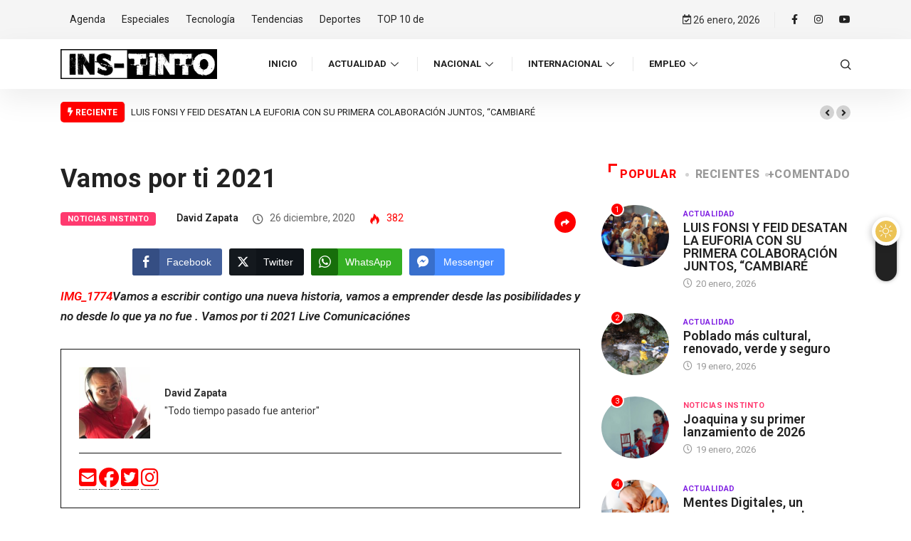

--- FILE ---
content_type: text/html; charset=UTF-8
request_url: https://instintotv.com/vamos-por-ti-2021/
body_size: 41905
content:
<!DOCTYPE html>
<html lang="es" class="" data-skin="light">
<head>
    <meta charset="UTF-8">
	<meta name='robots' content='index, follow, max-image-preview:large, max-snippet:-1, max-video-preview:-1' />
	<style>img:is([sizes="auto" i], [sizes^="auto," i]) { contain-intrinsic-size: 3000px 1500px }</style>
	            <script type="text/javascript">try {
                    if ("undefined" != typeof localStorage) {
                        var digiSkin = localStorage.getItem("digi-skin"),
                            html = document.getElementsByTagName("html")[0].classList, htmlSkin = "light";
                        if (html.contains("dark-mode") && (htmlSkin = "dark"), null != digiSkin && digiSkin != htmlSkin) {
                            html.add("digi-skin-switch");
                            var digiSkinInverted = !0
                        }
                        "dark" == digiSkin ? html.add("dark-mode") : "light" == digiSkin && html.remove("dark-mode")
                    }
                } catch (t) {
                    console.log(t)
                }</script>
				<meta name="viewport" content="width=device-width, initial-scale=1, maximum-scale=5">
			<meta name="description" content="Vamos por ti 2021" />

	<!-- This site is optimized with the Yoast SEO plugin v25.9 - https://yoast.com/wordpress/plugins/seo/ -->
	<title>Vamos por ti 2021 | INSTINTO TV</title>
	<link rel="canonical" href="https://instintotv.com/vamos-por-ti-2021/" />
	<meta property="og:locale" content="es_ES" />
	<meta property="og:type" content="article" />
	<meta property="og:title" content="Vamos por ti 2021 | INSTINTO TV" />
	<meta property="og:description" content="IMG_1774Vamos a escribir contigo una nueva historia, vamos a emprender desde las posibilidades y no desde lo que ya no fue . Vamos por ti 2021 Live Comunicaci&oacute;nes&nbsp; David Zapata&quot;Todo tiempo pasado fue anterior&quot; Comenta en Instinto" />
	<meta property="og:url" content="https://instintotv.com/vamos-por-ti-2021/" />
	<meta property="og:site_name" content="INSTINTO TV" />
	<meta property="article:author" content="https://www.facebook.com/davidzapatacar" />
	<meta property="article:published_time" content="2020-12-26T19:33:56+00:00" />
	<meta name="author" content="David Zapata" />
	<meta name="twitter:card" content="summary_large_image" />
	<meta name="twitter:creator" content="@https://twitter.com/davidzapatacar" />
	<meta name="twitter:label1" content="Escrito por" />
	<meta name="twitter:data1" content="David Zapata" />
	<script type="application/ld+json" class="yoast-schema-graph">{"@context":"https://schema.org","@graph":[{"@type":"WebPage","@id":"https://instintotv.com/vamos-por-ti-2021/","url":"https://instintotv.com/vamos-por-ti-2021/","name":"Vamos por ti 2021 | INSTINTO TV","isPartOf":{"@id":"https://instintotv.com/#website"},"datePublished":"2020-12-26T19:33:56+00:00","author":{"@id":"https://instintotv.com/#/schema/person/202aadc4dbe955fd43a874cb8b2fd2f5"},"breadcrumb":{"@id":"https://instintotv.com/vamos-por-ti-2021/#breadcrumb"},"inLanguage":"es","potentialAction":[{"@type":"ReadAction","target":["https://instintotv.com/vamos-por-ti-2021/"]}]},{"@type":"BreadcrumbList","@id":"https://instintotv.com/vamos-por-ti-2021/#breadcrumb","itemListElement":[{"@type":"ListItem","position":1,"name":"Portada","item":"https://instintotv.com/"},{"@type":"ListItem","position":2,"name":"Vamos por ti 2021"}]},{"@type":"WebSite","@id":"https://instintotv.com/#website","url":"https://instintotv.com/","name":"INSTINTO TV","description":"Portal de Noticias Inteligentes y Positivas","potentialAction":[{"@type":"SearchAction","target":{"@type":"EntryPoint","urlTemplate":"https://instintotv.com/?s={search_term_string}"},"query-input":{"@type":"PropertyValueSpecification","valueRequired":true,"valueName":"search_term_string"}}],"inLanguage":"es"},{"@type":"Person","@id":"https://instintotv.com/#/schema/person/202aadc4dbe955fd43a874cb8b2fd2f5","name":"David Zapata","description":"\"Todo tiempo pasado fue anterior\"","sameAs":["https://livecomunicaciones.com/","https://www.facebook.com/davidzapatacar","https://www.instagram.com/davidzapatacardona/","https://x.com/https://twitter.com/davidzapatacar"],"url":"https://instintotv.com/author/davidl1/"}]}</script>
	<!-- / Yoast SEO plugin. -->


<link rel='dns-prefetch' href='//ajax.googleapis.com' />
<link rel='dns-prefetch' href='//www.googletagmanager.com' />
<link rel="alternate" type="application/rss+xml" title="INSTINTO  TV &raquo; Feed" href="https://instintotv.com/feed/" />
<link rel="alternate" type="application/rss+xml" title="INSTINTO  TV &raquo; Feed de los comentarios" href="https://instintotv.com/comments/feed/" />
<link rel="alternate" type="application/rss+xml" title="INSTINTO  TV &raquo; Comentario Vamos por ti 2021 del feed" href="https://instintotv.com/vamos-por-ti-2021/feed/" />
<script type="text/javascript">
/* <![CDATA[ */
window._wpemojiSettings = {"baseUrl":"https:\/\/s.w.org\/images\/core\/emoji\/15.0.3\/72x72\/","ext":".png","svgUrl":"https:\/\/s.w.org\/images\/core\/emoji\/15.0.3\/svg\/","svgExt":".svg","source":{"concatemoji":"https:\/\/instintotv.com\/wp-includes\/js\/wp-emoji-release.min.js?ver=6.7.4"}};
/*! This file is auto-generated */
!function(i,n){var o,s,e;function c(e){try{var t={supportTests:e,timestamp:(new Date).valueOf()};sessionStorage.setItem(o,JSON.stringify(t))}catch(e){}}function p(e,t,n){e.clearRect(0,0,e.canvas.width,e.canvas.height),e.fillText(t,0,0);var t=new Uint32Array(e.getImageData(0,0,e.canvas.width,e.canvas.height).data),r=(e.clearRect(0,0,e.canvas.width,e.canvas.height),e.fillText(n,0,0),new Uint32Array(e.getImageData(0,0,e.canvas.width,e.canvas.height).data));return t.every(function(e,t){return e===r[t]})}function u(e,t,n){switch(t){case"flag":return n(e,"\ud83c\udff3\ufe0f\u200d\u26a7\ufe0f","\ud83c\udff3\ufe0f\u200b\u26a7\ufe0f")?!1:!n(e,"\ud83c\uddfa\ud83c\uddf3","\ud83c\uddfa\u200b\ud83c\uddf3")&&!n(e,"\ud83c\udff4\udb40\udc67\udb40\udc62\udb40\udc65\udb40\udc6e\udb40\udc67\udb40\udc7f","\ud83c\udff4\u200b\udb40\udc67\u200b\udb40\udc62\u200b\udb40\udc65\u200b\udb40\udc6e\u200b\udb40\udc67\u200b\udb40\udc7f");case"emoji":return!n(e,"\ud83d\udc26\u200d\u2b1b","\ud83d\udc26\u200b\u2b1b")}return!1}function f(e,t,n){var r="undefined"!=typeof WorkerGlobalScope&&self instanceof WorkerGlobalScope?new OffscreenCanvas(300,150):i.createElement("canvas"),a=r.getContext("2d",{willReadFrequently:!0}),o=(a.textBaseline="top",a.font="600 32px Arial",{});return e.forEach(function(e){o[e]=t(a,e,n)}),o}function t(e){var t=i.createElement("script");t.src=e,t.defer=!0,i.head.appendChild(t)}"undefined"!=typeof Promise&&(o="wpEmojiSettingsSupports",s=["flag","emoji"],n.supports={everything:!0,everythingExceptFlag:!0},e=new Promise(function(e){i.addEventListener("DOMContentLoaded",e,{once:!0})}),new Promise(function(t){var n=function(){try{var e=JSON.parse(sessionStorage.getItem(o));if("object"==typeof e&&"number"==typeof e.timestamp&&(new Date).valueOf()<e.timestamp+604800&&"object"==typeof e.supportTests)return e.supportTests}catch(e){}return null}();if(!n){if("undefined"!=typeof Worker&&"undefined"!=typeof OffscreenCanvas&&"undefined"!=typeof URL&&URL.createObjectURL&&"undefined"!=typeof Blob)try{var e="postMessage("+f.toString()+"("+[JSON.stringify(s),u.toString(),p.toString()].join(",")+"));",r=new Blob([e],{type:"text/javascript"}),a=new Worker(URL.createObjectURL(r),{name:"wpTestEmojiSupports"});return void(a.onmessage=function(e){c(n=e.data),a.terminate(),t(n)})}catch(e){}c(n=f(s,u,p))}t(n)}).then(function(e){for(var t in e)n.supports[t]=e[t],n.supports.everything=n.supports.everything&&n.supports[t],"flag"!==t&&(n.supports.everythingExceptFlag=n.supports.everythingExceptFlag&&n.supports[t]);n.supports.everythingExceptFlag=n.supports.everythingExceptFlag&&!n.supports.flag,n.DOMReady=!1,n.readyCallback=function(){n.DOMReady=!0}}).then(function(){return e}).then(function(){var e;n.supports.everything||(n.readyCallback(),(e=n.source||{}).concatemoji?t(e.concatemoji):e.wpemoji&&e.twemoji&&(t(e.twemoji),t(e.wpemoji)))}))}((window,document),window._wpemojiSettings);
/* ]]> */
</script>
<style id='wp-emoji-styles-inline-css' type='text/css'>

	img.wp-smiley, img.emoji {
		display: inline !important;
		border: none !important;
		box-shadow: none !important;
		height: 1em !important;
		width: 1em !important;
		margin: 0 0.07em !important;
		vertical-align: -0.1em !important;
		background: none !important;
		padding: 0 !important;
	}
</style>
<style id='classic-theme-styles-inline-css' type='text/css'>
/*! This file is auto-generated */
.wp-block-button__link{color:#fff;background-color:#32373c;border-radius:9999px;box-shadow:none;text-decoration:none;padding:calc(.667em + 2px) calc(1.333em + 2px);font-size:1.125em}.wp-block-file__button{background:#32373c;color:#fff;text-decoration:none}
</style>
<style id='global-styles-inline-css' type='text/css'>
:root{--wp--preset--aspect-ratio--square: 1;--wp--preset--aspect-ratio--4-3: 4/3;--wp--preset--aspect-ratio--3-4: 3/4;--wp--preset--aspect-ratio--3-2: 3/2;--wp--preset--aspect-ratio--2-3: 2/3;--wp--preset--aspect-ratio--16-9: 16/9;--wp--preset--aspect-ratio--9-16: 9/16;--wp--preset--color--black: #000000;--wp--preset--color--cyan-bluish-gray: #abb8c3;--wp--preset--color--white: #ffffff;--wp--preset--color--pale-pink: #f78da7;--wp--preset--color--vivid-red: #cf2e2e;--wp--preset--color--luminous-vivid-orange: #ff6900;--wp--preset--color--luminous-vivid-amber: #fcb900;--wp--preset--color--light-green-cyan: #7bdcb5;--wp--preset--color--vivid-green-cyan: #00d084;--wp--preset--color--pale-cyan-blue: #8ed1fc;--wp--preset--color--vivid-cyan-blue: #0693e3;--wp--preset--color--vivid-purple: #9b51e0;--wp--preset--gradient--vivid-cyan-blue-to-vivid-purple: linear-gradient(135deg,rgba(6,147,227,1) 0%,rgb(155,81,224) 100%);--wp--preset--gradient--light-green-cyan-to-vivid-green-cyan: linear-gradient(135deg,rgb(122,220,180) 0%,rgb(0,208,130) 100%);--wp--preset--gradient--luminous-vivid-amber-to-luminous-vivid-orange: linear-gradient(135deg,rgba(252,185,0,1) 0%,rgba(255,105,0,1) 100%);--wp--preset--gradient--luminous-vivid-orange-to-vivid-red: linear-gradient(135deg,rgba(255,105,0,1) 0%,rgb(207,46,46) 100%);--wp--preset--gradient--very-light-gray-to-cyan-bluish-gray: linear-gradient(135deg,rgb(238,238,238) 0%,rgb(169,184,195) 100%);--wp--preset--gradient--cool-to-warm-spectrum: linear-gradient(135deg,rgb(74,234,220) 0%,rgb(151,120,209) 20%,rgb(207,42,186) 40%,rgb(238,44,130) 60%,rgb(251,105,98) 80%,rgb(254,248,76) 100%);--wp--preset--gradient--blush-light-purple: linear-gradient(135deg,rgb(255,206,236) 0%,rgb(152,150,240) 100%);--wp--preset--gradient--blush-bordeaux: linear-gradient(135deg,rgb(254,205,165) 0%,rgb(254,45,45) 50%,rgb(107,0,62) 100%);--wp--preset--gradient--luminous-dusk: linear-gradient(135deg,rgb(255,203,112) 0%,rgb(199,81,192) 50%,rgb(65,88,208) 100%);--wp--preset--gradient--pale-ocean: linear-gradient(135deg,rgb(255,245,203) 0%,rgb(182,227,212) 50%,rgb(51,167,181) 100%);--wp--preset--gradient--electric-grass: linear-gradient(135deg,rgb(202,248,128) 0%,rgb(113,206,126) 100%);--wp--preset--gradient--midnight: linear-gradient(135deg,rgb(2,3,129) 0%,rgb(40,116,252) 100%);--wp--preset--font-size--small: 13px;--wp--preset--font-size--medium: 20px;--wp--preset--font-size--large: 36px;--wp--preset--font-size--x-large: 42px;--wp--preset--spacing--20: 0.44rem;--wp--preset--spacing--30: 0.67rem;--wp--preset--spacing--40: 1rem;--wp--preset--spacing--50: 1.5rem;--wp--preset--spacing--60: 2.25rem;--wp--preset--spacing--70: 3.38rem;--wp--preset--spacing--80: 5.06rem;--wp--preset--shadow--natural: 6px 6px 9px rgba(0, 0, 0, 0.2);--wp--preset--shadow--deep: 12px 12px 50px rgba(0, 0, 0, 0.4);--wp--preset--shadow--sharp: 6px 6px 0px rgba(0, 0, 0, 0.2);--wp--preset--shadow--outlined: 6px 6px 0px -3px rgba(255, 255, 255, 1), 6px 6px rgba(0, 0, 0, 1);--wp--preset--shadow--crisp: 6px 6px 0px rgba(0, 0, 0, 1);}:where(.is-layout-flex){gap: 0.5em;}:where(.is-layout-grid){gap: 0.5em;}body .is-layout-flex{display: flex;}.is-layout-flex{flex-wrap: wrap;align-items: center;}.is-layout-flex > :is(*, div){margin: 0;}body .is-layout-grid{display: grid;}.is-layout-grid > :is(*, div){margin: 0;}:where(.wp-block-columns.is-layout-flex){gap: 2em;}:where(.wp-block-columns.is-layout-grid){gap: 2em;}:where(.wp-block-post-template.is-layout-flex){gap: 1.25em;}:where(.wp-block-post-template.is-layout-grid){gap: 1.25em;}.has-black-color{color: var(--wp--preset--color--black) !important;}.has-cyan-bluish-gray-color{color: var(--wp--preset--color--cyan-bluish-gray) !important;}.has-white-color{color: var(--wp--preset--color--white) !important;}.has-pale-pink-color{color: var(--wp--preset--color--pale-pink) !important;}.has-vivid-red-color{color: var(--wp--preset--color--vivid-red) !important;}.has-luminous-vivid-orange-color{color: var(--wp--preset--color--luminous-vivid-orange) !important;}.has-luminous-vivid-amber-color{color: var(--wp--preset--color--luminous-vivid-amber) !important;}.has-light-green-cyan-color{color: var(--wp--preset--color--light-green-cyan) !important;}.has-vivid-green-cyan-color{color: var(--wp--preset--color--vivid-green-cyan) !important;}.has-pale-cyan-blue-color{color: var(--wp--preset--color--pale-cyan-blue) !important;}.has-vivid-cyan-blue-color{color: var(--wp--preset--color--vivid-cyan-blue) !important;}.has-vivid-purple-color{color: var(--wp--preset--color--vivid-purple) !important;}.has-black-background-color{background-color: var(--wp--preset--color--black) !important;}.has-cyan-bluish-gray-background-color{background-color: var(--wp--preset--color--cyan-bluish-gray) !important;}.has-white-background-color{background-color: var(--wp--preset--color--white) !important;}.has-pale-pink-background-color{background-color: var(--wp--preset--color--pale-pink) !important;}.has-vivid-red-background-color{background-color: var(--wp--preset--color--vivid-red) !important;}.has-luminous-vivid-orange-background-color{background-color: var(--wp--preset--color--luminous-vivid-orange) !important;}.has-luminous-vivid-amber-background-color{background-color: var(--wp--preset--color--luminous-vivid-amber) !important;}.has-light-green-cyan-background-color{background-color: var(--wp--preset--color--light-green-cyan) !important;}.has-vivid-green-cyan-background-color{background-color: var(--wp--preset--color--vivid-green-cyan) !important;}.has-pale-cyan-blue-background-color{background-color: var(--wp--preset--color--pale-cyan-blue) !important;}.has-vivid-cyan-blue-background-color{background-color: var(--wp--preset--color--vivid-cyan-blue) !important;}.has-vivid-purple-background-color{background-color: var(--wp--preset--color--vivid-purple) !important;}.has-black-border-color{border-color: var(--wp--preset--color--black) !important;}.has-cyan-bluish-gray-border-color{border-color: var(--wp--preset--color--cyan-bluish-gray) !important;}.has-white-border-color{border-color: var(--wp--preset--color--white) !important;}.has-pale-pink-border-color{border-color: var(--wp--preset--color--pale-pink) !important;}.has-vivid-red-border-color{border-color: var(--wp--preset--color--vivid-red) !important;}.has-luminous-vivid-orange-border-color{border-color: var(--wp--preset--color--luminous-vivid-orange) !important;}.has-luminous-vivid-amber-border-color{border-color: var(--wp--preset--color--luminous-vivid-amber) !important;}.has-light-green-cyan-border-color{border-color: var(--wp--preset--color--light-green-cyan) !important;}.has-vivid-green-cyan-border-color{border-color: var(--wp--preset--color--vivid-green-cyan) !important;}.has-pale-cyan-blue-border-color{border-color: var(--wp--preset--color--pale-cyan-blue) !important;}.has-vivid-cyan-blue-border-color{border-color: var(--wp--preset--color--vivid-cyan-blue) !important;}.has-vivid-purple-border-color{border-color: var(--wp--preset--color--vivid-purple) !important;}.has-vivid-cyan-blue-to-vivid-purple-gradient-background{background: var(--wp--preset--gradient--vivid-cyan-blue-to-vivid-purple) !important;}.has-light-green-cyan-to-vivid-green-cyan-gradient-background{background: var(--wp--preset--gradient--light-green-cyan-to-vivid-green-cyan) !important;}.has-luminous-vivid-amber-to-luminous-vivid-orange-gradient-background{background: var(--wp--preset--gradient--luminous-vivid-amber-to-luminous-vivid-orange) !important;}.has-luminous-vivid-orange-to-vivid-red-gradient-background{background: var(--wp--preset--gradient--luminous-vivid-orange-to-vivid-red) !important;}.has-very-light-gray-to-cyan-bluish-gray-gradient-background{background: var(--wp--preset--gradient--very-light-gray-to-cyan-bluish-gray) !important;}.has-cool-to-warm-spectrum-gradient-background{background: var(--wp--preset--gradient--cool-to-warm-spectrum) !important;}.has-blush-light-purple-gradient-background{background: var(--wp--preset--gradient--blush-light-purple) !important;}.has-blush-bordeaux-gradient-background{background: var(--wp--preset--gradient--blush-bordeaux) !important;}.has-luminous-dusk-gradient-background{background: var(--wp--preset--gradient--luminous-dusk) !important;}.has-pale-ocean-gradient-background{background: var(--wp--preset--gradient--pale-ocean) !important;}.has-electric-grass-gradient-background{background: var(--wp--preset--gradient--electric-grass) !important;}.has-midnight-gradient-background{background: var(--wp--preset--gradient--midnight) !important;}.has-small-font-size{font-size: var(--wp--preset--font-size--small) !important;}.has-medium-font-size{font-size: var(--wp--preset--font-size--medium) !important;}.has-large-font-size{font-size: var(--wp--preset--font-size--large) !important;}.has-x-large-font-size{font-size: var(--wp--preset--font-size--x-large) !important;}
:where(.wp-block-post-template.is-layout-flex){gap: 1.25em;}:where(.wp-block-post-template.is-layout-grid){gap: 1.25em;}
:where(.wp-block-columns.is-layout-flex){gap: 2em;}:where(.wp-block-columns.is-layout-grid){gap: 2em;}
:root :where(.wp-block-pullquote){font-size: 1.5em;line-height: 1.6;}
</style>
<link rel='stylesheet' id='ssb-front-css-css' href='https://instintotv.com/wp-content/plugins/simple-social-buttons/assets/css/front.css?ver=6.2.0' type='text/css' media='all' />
<link rel='stylesheet' id='fontawesome-css' href='https://instintotv.com/wp-content/plugins/wp-user-profile-avatar/assets/lib/fontawesome/all.css?ver=4.4.0' type='text/css' media='all' />
<link rel='stylesheet' id='buttons-css' href='https://instintotv.com/wp-includes/css/buttons.min.css?ver=6.7.4' type='text/css' media='all' />
<link rel='stylesheet' id='dashicons-css' href='https://instintotv.com/wp-includes/css/dashicons.min.css?ver=6.7.4' type='text/css' media='all' />
<link rel='stylesheet' id='mediaelement-css' href='https://instintotv.com/wp-includes/js/mediaelement/mediaelementplayer-legacy.min.css?ver=4.2.17' type='text/css' media='all' />
<link rel='stylesheet' id='wp-mediaelement-css' href='https://instintotv.com/wp-includes/js/mediaelement/wp-mediaelement.min.css?ver=6.7.4' type='text/css' media='all' />
<link rel='stylesheet' id='media-views-css' href='https://instintotv.com/wp-includes/css/media-views.min.css?ver=6.7.4' type='text/css' media='all' />
<link rel='stylesheet' id='imgareaselect-css' href='https://instintotv.com/wp-includes/js/imgareaselect/imgareaselect.css?ver=0.9.8' type='text/css' media='all' />
<link rel='stylesheet' id='wp-user-profile-avatar-frontend-css' href='https://instintotv.com/wp-content/plugins/wp-user-profile-avatar/assets/css/frontend.min.css?ver=1.0.6' type='text/css' media='all' />
<link rel='stylesheet' id='bootstrap-css' href='https://instintotv.com/wp-content/themes/instinto/assets/css/bootstrap.min.css?ver=2.2.3' type='text/css' media='all' />
<link rel='stylesheet' id='icon-font-css' href='https://instintotv.com/wp-content/themes/instinto/assets/css/icon-font.css?ver=2.2.3' type='text/css' media='all' />
<link rel='preload' as='style' id='digiqole-all-style-css' href='https://instintotv.com/wp-content/themes/instinto/assets/css/all.css?ver=2.2.3' type='text/css' media='all' />
<link rel='stylesheet' id='digiqole-master-css' href='https://instintotv.com/wp-content/themes/instinto/assets/css/master.css?ver=2.2.3' type='text/css' media='all' />
<style id='digiqole-master-inline-css' type='text/css'>
.progress-bar{ background-color : #000}
        html.fonts-loaded body{ font-family: Roboto }
        .body-box-layout{ 
            background-image:url();;
            background-repeat: no-repeat;
            background-position: center;
            background-size: cover;
            background-attachment: fixed;
         }
        body,
        .post-navigation .post-previous a p, .post-navigation .post-next a p,
        .dark-mode .blog-single .post-meta li,
        .dark-mode .wp-block-quote p,
        .dark-mode .wp-block-quote::before,
        .dark-mode .wp-block-quote cite,
        .dark-mode .view-review-list .xs-review-date,
        .dark-mode .view-review-list .xs-reviewer-author,
        .dark-mode .breadcrumb li,
        .dark-mode .post-meta span,
        .dark-mode .post-meta span a,
        .dark-mode .tranding-bg-white .tranding-bar .trending-slide-bg.trending-slide .post-title a,
        .dark-mode .blog-single .post-meta li.post-author a{
           color:  #333333;
        }

        h1, h2, h3, h4, h5, h6,
        .post-title,
        .post-navigation span,
        .post-title a,
        .dark-mode .error-page .error-code,
        .dark-mode.archive .entry-blog-summery .readmore-btn,
        .dark-mode .entry-blog-summery.ts-post .readmore-btn,
        .dark-mode .apsc-icons-wrapper.apsc-theme-2 .apsc-each-profile a,
        .dark-mode .ts-author-content .comment a{
            color:  #222222;
        }


        .dark-mode .apsc-icons-wrapper.apsc-theme-2 .apsc-each-profile a{
            color: #222222 !important;
        }
        .dark-mode .blog-single .post .post-body{
            background: transparent;
        }

        html.fonts-loaded h1,
        html.fonts-loaded h2{
            font-family: Roboto;
        }
        html.fonts-loaded h3{ 
            font-family: Roboto;
        }

        html.fonts-loaded h4{ 
            font-family: Roboto;
        }

        a,
        .entry-header .entry-title a:hover,
        .sidebar ul li a:hover,
        .breadcrumb a:hover {
            color: #ff0000;
            transition: all ease 500ms;
        }
      
        .btn-primary:hover,
        .switch__background,
        .switch__mouth,
        .switch__eye-left,
        .switch__eye-right{
         background: #e74907;
         border-color: #e74907;;
        }

        .tag-lists a:hover,
        .tagcloud a:hover,
        .owl-carousel .owl-dots .owl-dot.active span,
        .blog-single .tag-lists a:hover {
            border-color: #ff0000;
        }

        blockquote.wp-block-quote, .wp-block-quote, .wp-block-quote:not(.is-large):not(.is-style-large), .wp-block-pullquote blockquote,
         blockquote.wp-block-pullquote, .wp-block-quote.is-large, .wp-block-quote.is-style-large{
            border-left-color: #ff0000;
        }
        
        .post .post-footer .readmore,
        .post .post-media .video-link-btn a,
        .post-list-item .recen-tab-menu.nav-tabs li a:before, 
        .post-list-item .recen-tab-menu.nav-tabs li a:after,
        .blog-single .xs-review-box .xs-review .xs-btn:hover,
        .blog-single .tag-lists span,
        .tag-lists a:hover, .tagcloud a:hover,
        .heading-style3 .block-title .title-angle-shap:before, 
        .heading-style3 .block-title .title-angle-shap:after,
         .heading-style3 .widget-title .title-angle-shap:before, 
         .heading-style3 .widget-title .title-angle-shap:after, 
         .sidebar .widget .block-title .title-angle-shap:before,
          .sidebar .widget .block-title .title-angle-shap:after, 
          .sidebar .widget .widget-title .title-angle-shap:before, 
        .sidebar .widget .widget-title .title-angle-shap:after,
        .pagination li.active a, .pagination li:hover a,
        .owl-carousel .owl-dots .owl-dot.active span,
        .main-pagination .swiper-pagination-bullet-active,
        .swiper-pagination .swiper-pagination-bullet-active,
        .header .navbar-light .ekit-wid-con .digiqole-elementskit-menu
         .elementskit-navbar-nav > li.active > a:before,
         .trending-light .tranding-bar .trending-slide .trending-title,
        .post-list-item .post-thumb .tab-post-count, .post-list-item .post-thumb .post-index,
        .woocommerce ul.products li.product .button,.woocommerce ul.products li.product .added_to_cart,
        .woocommerce nav.woocommerce-pagination ul li a:focus, .woocommerce nav.woocommerce-pagination ul li a:hover, .woocommerce nav.woocommerce-pagination ul li span.current,
        .woocommerce #respond input#submit.alt, .woocommerce a.button.alt, .woocommerce button.button.alt, .woocommerce input.button.alt,.sponsor-web-link a:hover i, .woocommerce .widget_price_filter .ui-slider .ui-slider-range,
        .woocommerce span.onsale,
        .not-found .input-group-btn,
        .btn,
        .BackTo,
        .sidebar .widget.widget_search .input-group-btn,
        .woocommerce ul.products li.product .added_to_cart:hover, .woocommerce #respond input#submit.alt:hover, .woocommerce a.button.alt:hover, .woocommerce button.button.alt:hover, 
        .footer-social li a,
        .digiqole-video-post .video-item .post-video .ts-play-btn,
        .blog-single .post-meta .social-share i.fa-share,
        .social-share i.ts-icon-share,
        .woocommerce input.button.alt:hover,
        .woocommerce .widget_price_filter .ui-slider .ui-slider-handle,
        #preloader,
        .main-slider .swiper-button-next:hover,
        .main-slider .swiper-button-prev:hover,
        .main-slider .owl-dots .owl-dot.swiper-pagination-bullet-active,
        .main-slider .owl-dots .swiper-pagination-bullet.swiper-pagination-bullet-active,
        .main-slider .swiper-pagination .owl-dot.swiper-pagination-bullet-active,
        .main-slider .swiper-pagination .swiper-pagination-bullet.swiper-pagination-bullet-active,
        .main-slider .main-pagination .owl-dot.swiper-pagination-bullet-active,
        .main-slider .main-pagination .swiper-pagination-bullet.swiper-pagination-bullet-active,
        .weekend-top .owl-dots .owl-dot.swiper-pagination-bullet-active,
        .weekend-top .owl-dots .swiper-pagination-bullet.swiper-pagination-bullet-active,
        .weekend-top .swiper-pagination .owl-dot.swiper-pagination-bullet-active,
        .weekend-top .swiper-pagination .swiper-pagination-bullet.swiper-pagination-bullet-active,
        .featured-tab-item .nav-tabs .nav-link.active:before,
        .post-slider .swiper-pagination .swiper-pagination-bullet.swiper-pagination-bullet-active,
        .blog-single .post-meta .social-share .ts-icon-share {
            background: #ff0000;
        }
        .owl-carousel.owl-loaded .owl-nav .owl-next.disabled, 
        .owl-carousel.owl-loaded .owl-nav .owl-prev.disabled,
        .ts-about-image-wrapper.owl-carousel.owl-theme .owl-nav [class*=owl-]:hover{
            background: #ff0000 !important;
        }

        .ts-footer .recent-posts-widget .post-content .post-title a:hover,
        .post-list-item .recen-tab-menu.nav-tabs li a.active,
        .ts-footer .footer-left-widget .footer-social li a:hover,
         .ts-footer .footer-widget .footer-social li a:hover,
         .heading-style3 .block-title, .heading-style3 .widget-title,
         .topbar.topbar-gray .tranding-bg-white .tranding-bar .trending-slide-bg .trending-title i,
         .sidebar .widget .block-title, .sidebar .widget .widget-title,
         .header .navbar-light .ekit-wid-con .digiqole-elementskit-menu .elementskit-navbar-nav .dropdown-item.active,
         .header .navbar-light .ekit-wid-con .digiqole-elementskit-menu .elementskit-navbar-nav li a:hover,
         .social-links li a:hover,
         .post-title a:hover,
         .video-tab-list .post-tab-list li a.active h4.post-title, .video-tab-list .post-tab-list li a:hover h4.post-title,
         .featured-tab-item .nav-tabs .nav-link.active .tab-head > span.tab-text-title,
         .woocommerce ul.products li.product .price, 
         .woocommerce ul.products li.product .woocommerce-loop-product__title:hover,
         .load-more-btn .digiqole-post-grid-loadmore:hover,
         .blog-single .post-meta li.meta-post-view,
         .ts-overlay-style .post-meta-info li.active i,
         .blog-single .post-meta li a:hover {
            color: #ff0000;
        }
        
        .post-layout-style5 .post-meta li.meta-post-view .ts-icon {
            color: #ff0000!important;
        }
      
        
            .topbar.topbar-gray,
            .header-gradient-area .topbar.b-bottom,
            .topbar.topbar-gray, .topbar-dark .top-dark-info{
                padding-top: 5px;
            }
            .topbar.topbar-gray,
            .header-gradient-area .topbar.b-bottom,
            .topbar.topbar-gray, .topbar-dark .top-dark-info{
                padding-bottom: 5px;
            }
        
            .header .navbar-light .ekit-wid-con .digiqole-elementskit-menu{
               height: 70px;
            }
            @media(min-width: 1024px){
                .header-gradient-area .navbar-light .ekit-wid-con .digiqole-elementskit-menu .elementskit-navbar-nav > li > a,
                .header.header-gradient .navbar-light .ekit-wid-con .digiqole-elementskit-menu .elementskit-navbar-nav > li > a, 
                .header .navbar-light .ekit-wid-con .digiqole-elementskit-menu .elementskit-navbar-nav > li > a,
                 .header .navbar-light .nav-search-area a, .header-gradient .navbar-light .social-links li a, 
                 .header .navbar-light .navbar-nav > li > a, 
               .header-gradient .navbar-light .nav-search-area .header-search-icon a{
                   line-height: 70px;
               }
            }
        
     
            html.fonts-loaded .header .navbar-light .navbar-nav li ul.dropdown-menu li a,
            html.fonts-loaded .header .navbar-light .ekit-wid-con .digiqole-elementskit-menu .elementskit-navbar-nav li ul li a,
            html.fonts-loaded .header .navbar-light .ekit-wid-con .digiqole-elementskit-menu .elementskit-navbar-nav li .elementskit-dropdown li a{
                   color: ;
                   font-size: 12px;
                }
            
            html.fonts-loaded .header-gradient-area .navbar-light .ekit-wid-con .digiqole-elementskit-menu .elementskit-navbar-nav > li > a,
            html.fonts-loaded .header.header-gradient .navbar-light .ekit-wid-con .digiqole-elementskit-menu .elementskit-navbar-nav > li > a,
            html.fonts-loaded .header .navbar-light .ekit-wid-con .digiqole-elementskit-menu .elementskit-navbar-nav > li > a,
            html.fonts-loaded .header .navbar-light .nav-search-area a,
            html.fonts-loaded .header-gradient .navbar-light .social-links li a,
            html.fonts-loaded .header .navbar-light .navbar-nav > li > a,
            html.fonts-loaded .header-gradient .navbar-light .nav-search-area .header-search-icon a{
                font-family: Roboto;
                font-size: 11px; 
                font-weight: normalpx; 
                }
            
        .newsletter-area{
                background-image: linear-gradient(20deg, #dd3333 0%, #f75e38 100%);
            }
        .ts-footer{
            padding-top:100px;
            padding-bottom:250px;
         }
      body,
      .dark-mode .ts-author-media,
      .dark-mode .ts-author-content::before,
      .dark-mode .ts-author-content::after,
      .dark-mode .post-layout-style4 .post-single .entry-header{
         background-color: #ffffff;
      }
     
      .ts-footer{
          background-color: #222222;
          background-repeat:no-repeat;
          background-size: cover;
          
          
      }
      .newsletter-form span,
      .ts-footer .widget-title span{
        background-color: #222222;
      }

      .ts-footer-classic .widget-title,
      .ts-footer-classic h3,
      .ts-footer-classic h4,
      .ts-footer .widget-title,
      .ts-footer-classic .contact h3{
          color: #fff;
      }
      .ts-footer p,
      .ts-footer .list-arrow li a,
      .ts-footer .menu li a,
      .ts-footer .service-time li,
      .ts-footer .list-arrow li::before, 
      .ts-footer .footer-info li,
      .ts-footer .footer-left-widget .footer-social li a, .ts-footer .footer-widget .footer-social li a,
      .ts-footer .footer-left-widget p, .ts-footer .footer-widget p,
      .ts-footer .recent-posts-widget .post-content .post-title a,
      .ts-footer .menu li::before{
        color: #fff;
      }

     
     
      .copy-right{
         background-color: #101010;
      }
      .copy-right .copyright-text p{
         color: #fff;
      }
      
</style>
<link rel='stylesheet' id='ekit-widget-styles-css' href='https://instintotv.com/wp-content/plugins/elementskit-lite/widgets/init/assets/css/widget-styles.css?ver=3.4.4' type='text/css' media='all' />
<link rel='stylesheet' id='ekit-responsive-css' href='https://instintotv.com/wp-content/plugins/elementskit-lite/widgets/init/assets/css/responsive.css?ver=3.4.4' type='text/css' media='all' />
<script type="text/javascript" src="https://instintotv.com/wp-includes/js/jquery/jquery.min.js?ver=3.7.1" id="jquery-core-js"></script>
<script type="text/javascript" src="https://instintotv.com/wp-includes/js/jquery/jquery-migrate.min.js?ver=3.4.1" id="jquery-migrate-js"></script>
<script type="text/javascript" id="utils-js-extra">
/* <![CDATA[ */
var userSettings = {"url":"\/","uid":"0","time":"1769440274","secure":"1"};
/* ]]> */
</script>
<script type="text/javascript" src="https://instintotv.com/wp-includes/js/utils.min.js?ver=6.7.4" id="utils-js"></script>
<script type="text/javascript" src="https://instintotv.com/wp-includes/js/plupload/moxie.min.js?ver=1.3.5" id="moxiejs-js"></script>
<script type="text/javascript" src="https://instintotv.com/wp-includes/js/plupload/plupload.min.js?ver=2.1.9" id="plupload-js"></script>
<!--[if lt IE 8]>
<script type="text/javascript" src="https://instintotv.com/wp-includes/js/json2.min.js?ver=2015-05-03" id="json2-js"></script>
<![endif]-->
<script type="text/javascript" id="csf-google-web-fonts-js-extra">
/* <![CDATA[ */
var WebFontConfig = {"google":{"families":["Roboto:400"]}};
/* ]]> */
</script>
<script type="text/javascript" src="//ajax.googleapis.com/ajax/libs/webfont/1.6.26/webfont.js" id="csf-google-web-fonts-js"></script>
<link rel="https://api.w.org/" href="https://instintotv.com/wp-json/" /><link rel="alternate" title="JSON" type="application/json" href="https://instintotv.com/wp-json/wp/v2/posts/279" /><link rel="EditURI" type="application/rsd+xml" title="RSD" href="https://instintotv.com/xmlrpc.php?rsd" />
<meta name="generator" content="WordPress 6.7.4" />
<link rel='shortlink' href='https://instintotv.com/?p=279' />
<link rel="alternate" title="oEmbed (JSON)" type="application/json+oembed" href="https://instintotv.com/wp-json/oembed/1.0/embed?url=https%3A%2F%2Finstintotv.com%2Fvamos-por-ti-2021%2F" />
<link rel="alternate" title="oEmbed (XML)" type="text/xml+oembed" href="https://instintotv.com/wp-json/oembed/1.0/embed?url=https%3A%2F%2Finstintotv.com%2Fvamos-por-ti-2021%2F&#038;format=xml" />
<meta name="generator" content="Site Kit by Google 1.161.0" /> <style media="screen">

		.simplesocialbuttons.simplesocialbuttons_inline .ssb-fb-like, .simplesocialbuttons.simplesocialbuttons_inline amp-facebook-like {
	  margin: ;
	}
		 /*inline margin*/
	
		.simplesocialbuttons.simplesocialbuttons_inline.simplesocial-simple-round button{
	  margin: ;
	}
	
	
	
	
	
			 /*margin-digbar*/

	
	
	
	
	
	
	
</style>

<!-- Open Graph Meta Tags generated by Simple Social Buttons 6.2.0 -->
<meta property="og:title" content="Vamos por ti 2021 - INSTINTO  TV" />
<meta property="og:type" content="article" />
<meta property="og:description" content="IMG_1774Vamos a escribir contigo una nueva historia, vamos a emprender desde las posibilidades y no desde lo que ya no fue . Vamos por ti 2021 Live Comunicaci&oacute;nes&nbsp;" />
<meta property="og:url" content="https://instintotv.com/vamos-por-ti-2021/" />
<meta property="og:site_name" content="INSTINTO  TV" />
<meta name="twitter:card" content="summary_large_image" />
<meta name="twitter:description" content="IMG_1774Vamos a escribir contigo una nueva historia, vamos a emprender desde las posibilidades y no desde lo que ya no fue . Vamos por ti 2021 Live Comunicaci&oacute;nes&nbsp;" />
<meta name="twitter:title" content="Vamos por ti 2021 - INSTINTO  TV" />
            <meta property="og:title" content="Vamos por ti 2021">
            <meta property="og:description" content="IMG_1774Vamos a escribir contigo una nueva historia, vamos a emprender desde las posibilidades y no desde lo que ya no fue . Vamos por ti 2021 Live Comunicaci&oacute;nes&nbsp; David Zapata"Todo tiempo pasado fue anterior" Comenta en Instinto">
            <meta property="og:image" content=""/>
            <meta property="og:url" content="https://instintotv.com/vamos-por-ti-2021/">

			<meta name="generator" content="Elementor 3.20.1; features: e_optimized_assets_loading, e_optimized_css_loading, additional_custom_breakpoints, block_editor_assets_optimize, e_image_loading_optimization; settings: css_print_method-external, google_font-enabled, font_display-auto">
<style type="text/css">body{font-family:"Roboto";font-weight:normal;font-size:14px;}h1{font-family:"Roboto";font-weight:normal;}h3{font-family:"Roboto";font-weight:normal;}h4{font-family:"Roboto";font-weight:normal;}</style><link rel="icon" href="https://instintotv.com/wp-content/uploads/2020/10/favicon-150x150.png" sizes="32x32" />
<link rel="icon" href="https://instintotv.com/wp-content/uploads/2020/10/favicon-300x300.png" sizes="192x192" />
<link rel="apple-touch-icon" href="https://instintotv.com/wp-content/uploads/2020/10/favicon-300x300.png" />
<meta name="msapplication-TileImage" content="https://instintotv.com/wp-content/uploads/2020/10/favicon-300x300.png" />
</head>
<body class="post-template-default single single-post postid-279 single-format-standard sidebar-active elementor-default elementor-kit-1119" >


				<div class="color_swicher change-mode">
			<div class="switch_container">
				<i class="ts-icon ts-icon-sun"></i>
				<i class="ts-icon ts-icon-moon"></i>
			</div>
		</div>

	

<div class="body-inner-content">

	    <div class="topbar topbar-gray">
        <div class="container">
            <div class="row top-dark-info">
                <div class="col-md-5 col-lg-6 xs-center">
                    <ul class="top-info">
                    </ul>
					<ul id="menu-superior" class="top-nav"><li id="menu-item-3515" class="menu-item menu-item-type-taxonomy menu-item-object-category menu-item-3515"><a href="https://instintotv.com/live/noticias/ciudad/">Agenda</a></li>
<li id="menu-item-3516" class="menu-item menu-item-type-taxonomy menu-item-object-category menu-item-3516"><a href="https://instintotv.com/live/noticias/especiales/">Especiales</a></li>
<li id="menu-item-3518" class="menu-item menu-item-type-taxonomy menu-item-object-category menu-item-3518"><a href="https://instintotv.com/live/noticias/tecnologia/">Tecnología</a></li>
<li id="menu-item-3519" class="menu-item menu-item-type-taxonomy menu-item-object-category menu-item-3519"><a href="https://instintotv.com/live/noticias/tendencias/">Tendencias</a></li>
<li id="menu-item-3521" class="menu-item menu-item-type-taxonomy menu-item-object-category menu-item-3521"><a href="https://instintotv.com/live/noticias/deportes/">Deportes</a></li>
<li id="menu-item-3520" class="menu-item menu-item-type-taxonomy menu-item-object-category menu-item-3520"><a href="https://instintotv.com/live/noticias/top-10-de/">TOP 10 de</a></li>
</ul>
                </div>
                <div class="col-md-7 col-lg-6 align-self-center">
					                        <ul class="social-links social-dark text-right">
                            <li class="header-date-info"><i class="ts-icon ts-icon-calendar-check"
                                                            aria-hidden="true"></i>
								26 enero, 2026                            </li>
							                                    <li class="ts-icon facebook">
                                        <a target="_blank" title="Facebook"
                                           href="https://www.facebook.com/Instintoteve">
                                            <span class="social-icon">  <i class="ts-icon ts-icon-facebook"></i> </span>
                                        </a>
                                    </li>
								                                    <li class="fab instagram">
                                        <a target="_blank" title="Instagram"
                                           href="https://www.instagram.com/instintotv/">
                                            <span class="social-icon">  <i class="ts-icon ts-icon-instagram"></i> </span>
                                        </a>
                                    </li>
								                                    <li class="fab youtube">
                                        <a target="_blank" title="Youtube"
                                           href="https://www.youtube.com/@Instintotv_">
                                            <span class="social-icon">  <i class="ts-icon ts-icon-youtube"></i> </span>
                                        </a>
                                    </li>
															                        </ul>
					                    <!-- end social links -->
                </div>
                <!-- end col -->
            </div>
            <!-- end row -->
        </div>
        <!-- end container -->
    </div>
<!-- tranding bar -->

<header id="header"
        class="header header-solid header6 navbar-sticky ">
    <div class="container">
        <nav class="navbar navbar-expand-lg navbar-light">
						            <a class="logo" href="https://instintotv.com/">

				                    <img width="220" height="33" class="img-fluid" src="https://instintotv.com/wp-content/uploads/2022/03/instintoplay.png"
                         alt="INSTINTO  TV">
				            </a>
			            <button class="navbar-toggler" type="button" data-toggle="collapse"
                    data-target="#primary-nav" aria-controls="primary-nav" aria-expanded="false"
                    aria-label="Toggle navigation">
                <span class="navbar-toggler-icon"><i class="ts-icon ts-icon-menu"></i></span>
            </button>

			    <div class="ekit-wid-con">
        <button class="elementskit-menu-hamburger elementskit-menu-toggler">
            <span class="elementskit-menu-hamburger-icon"></span><span
                    class="elementskit-menu-hamburger-icon"></span><span class="elementskit-menu-hamburger-icon"></span>
        </button>

		<div id="ekit-megamenu-primary-nav" class="elementskit-menu-container digiqole-elementskit-menu elementskit-menu-offcanvas-elements elementskit-navbar-nav-default elementskit_line_arrow"><ul id="main-menu" class="elementskit-navbar-nav elementskit-menu-po-right"><li id="menu-item-13" class="menu-item menu-item-type-custom menu-item-object-custom menu-item-home menu-item-13 nav-item elementskit-mobile-builder-content" data-vertical-menu=750px><a href="https://instintotv.com/" class="ekit-menu-nav-link">INICIO</a></li>
<li id="menu-item-3422" class="menu-item menu-item-type-taxonomy menu-item-object-category menu-item-3422 nav-item elementskit-dropdown-has relative_position elementskit-dropdown-menu-default_width elementskit-megamenu-has elementskit-mobile-builder-content" data-vertical-menu=750px><a href="https://instintotv.com/live/noticias/actualidad/" class="ekit-menu-nav-link">ACTUALIDAD<i class="icon icon-down-arrow1 elementskit-submenu-indicator"></i></a><div class="elementskit-megamenu-panel">		<div data-elementor-type="wp-post" data-elementor-id="3423" class="elementor elementor-3423">
						<section class="elementor-section elementor-top-section elementor-element elementor-element-8b89780 elementor-section-boxed elementor-section-height-default elementor-section-height-default" data-id="8b89780" data-element_type="section" data-settings="{&quot;background_background&quot;:&quot;classic&quot;}">
						<div class="elementor-container elementor-column-gap-default">
					<div class="elementor-column elementor-col-100 elementor-top-column elementor-element elementor-element-bac58e0" data-id="bac58e0" data-element_type="column">
			<div class="elementor-widget-wrap elementor-element-populated">
						<div class="elementor-element elementor-element-4792517 elementor-widget elementor-widget-newszone-post-block" data-id="4792517" data-element_type="widget" data-widget_type="newszone-post-block.default">
				<div class="elementor-widget-container">
			
															<div class="post-block-item style3">
    <div class="row">
		
			
                <div class="col-md-6 col-sm-6 feature-grid-content order-md-1">
                    <div class="post-block-style clearfix">
						
                            <div class="post-thumb ts-resize">
                                <div class="item ts-overlay-style"
                                     style="background-image:url(https://instintotv.com/wp-content/uploads/2026/01/dddd-600x371.jpg)">
                                    <a href="https://instintotv.com/luis-fonsi-y-feid-desatan-la-euforia-con-su-primera-colaboracion-juntos-cambiare/"
                                       class="img-link">LUIS FONSI Y FEID DESATAN LA EUFORIA CON SU PRIMERA COLABORACIÓN JUNTOS, “CAMBIARÉ</a>
                                </div>
								                                    <div class="grid-cat">
										

	
    <a
            class="post-cat"
            href="https://instintotv.com/live/noticias/actualidad/"
            style="background-color:#8224e3;color:#ffffff"
    >

		Actualidad
    </a>


	
    <a
            class="post-cat"
            href="https://instintotv.com/live/noticias/"
            style="background-color:#ff3a6f;color:#ffffff"
    >

		Noticias Instinto
    </a>


	                                    </div>
								                            </div>
                            <div class="post-content">

                                <h3 class="post-title"><a href="https://instintotv.com/luis-fonsi-y-feid-desatan-la-euforia-con-su-primera-colaboracion-juntos-cambiare/" rel="bookmark"
                                                          title="LUIS FONSI Y FEID DESATAN LA EUFORIA CON SU PRIMERA COLABORACIÓN JUNTOS, “CAMBIARÉ">LUIS FONSI Y FEID DESATAN LA EUFORIA CON SU PRIMERA COLABORACI&Oacute;N JUNTOS, &ldquo;CAMBIAR&Eacute;</a>
                                </h3>

                                <div class="post-meta  ">
																											                                        <span class="post-date">
                                 <i class="ts-icon ts-icon-clock-regular" aria-hidden="true"></i> 
                                 20 enero, 2026                              </span>
																		                                        <span class="post-view">
                              <i class="ts-icon ts-icon-fire"></i>
                                 28                              </span>
									
                                </div>
								                                    <p>Las Fiestas de la Calle San Sebasti&aacute;n, que celebra el cierre de</p>
																                                    <a class="post-readmore"
                                       href="https://instintotv.com/luis-fonsi-y-feid-desatan-la-euforia-con-su-primera-colaboracion-juntos-cambiare/"> Leer Más                                        <i class="ts-icon ts-icon-arrow-right"></i> </a>
								
                            </div><!-- Post content end -->

						
                    </div><!-- Post Block style end -->


                </div><!-- Col end -->
			 <!-- feature item -->

		
							                    <div class="col-md-6 col-sm-6 order-md-2">
                    <div class="row">
				                <div class="col-md-6 col-sm-6 sm-grid-content">
                    <div class="post-block-style post-float post-thumb-bg">
						                            <div class="post-thumb post-thumb-full post-thumb-low-padding">
                                <a href="https://instintotv.com/poblado-mas-cultural-renovado-verde-y-seguro/" rel="bookmark"
                                   title="Poblado más  cultural, renovado, verde y seguro"><span class="digiqole-sm-bg-img"
                                                                                 style="background-image: url(https://instintotv.com/wp-content/uploads/2026/01/WhatsApp-Image-2026-01-19-at-09.24.45-1-600x398.jpeg);"></span></a>
								                                    <div class="grid-cat">
										

	
    <a
            class="post-cat"
            href="https://instintotv.com/live/noticias/actualidad/"
            style="background-color:#8224e3;color:#ffffff"
    >

		Actualidad
    </a>


	
    <a
            class="post-cat"
            href="https://instintotv.com/live/noticias/las-positivas/"
            style="background-color:#00a08b;color:#ffffff"
    >

		Las Positivas
    </a>


	                                    </div>
								                            </div>
						                        <div class="post-content">

                            <h3 class="post-title"><a href="https://instintotv.com/poblado-mas-cultural-renovado-verde-y-seguro/" rel="bookmark"
                                                      title="Poblado más  cultural, renovado, verde y seguro">Poblado m&aacute;s cultural, renovado, verde y seguro</a>
                            </h3>

							                                <span class="post-date">
                                          <i class="ts-icon ts-icon-clock-regular"> </i> 
                                          19 enero, 2026                                       </span>
							                        </div><!-- Post content end -->
                    </div><!-- Post block style end -->
                </div>
							 <!-- feature item -->

		
							                <div class="col-md-6 col-sm-6 sm-grid-content">
                    <div class="post-block-style post-float post-thumb-bg">
						                            <div class="post-thumb post-thumb-full post-thumb-low-padding">
                                <a href="https://instintotv.com/mentes-digitales-un-programa-que-durante-un-ano-impacto-a-ninas-y-adolescentes-en-situacion-de-vulnerabilidad/" rel="bookmark"
                                   title="Mentes Digitales, un programa que durante un año impactó a niñas y adolescentes en situación de vulnerabilidad."><span class="digiqole-sm-bg-img"
                                                                                 style="background-image: url(https://instintotv.com/wp-content/uploads/2025/12/fghjkl-600x398.jpg);"></span></a>
								                                    <div class="grid-cat">
										

	
    <a
            class="post-cat"
            href="https://instintotv.com/live/noticias/actualidad/"
            style="background-color:#8224e3;color:#ffffff"
    >

		Actualidad
    </a>


	
    <a
            class="post-cat"
            href="https://instintotv.com/live/noticias/educacion/"
            style="background-color:#af008c;color:#ffffff"
    >

		Educación
    </a>


	                                    </div>
								                            </div>
						                        <div class="post-content">

                            <h3 class="post-title"><a href="https://instintotv.com/mentes-digitales-un-programa-que-durante-un-ano-impacto-a-ninas-y-adolescentes-en-situacion-de-vulnerabilidad/" rel="bookmark"
                                                      title="Mentes Digitales, un programa que durante un año impactó a niñas y adolescentes en situación de vulnerabilidad.">Mentes Digitales, un programa que durante un a&ntilde;o impact&oacute; a</a>
                            </h3>

							                                <span class="post-date">
                                          <i class="ts-icon ts-icon-clock-regular"> </i> 
                                          19 diciembre, 2025                                       </span>
							                        </div><!-- Post content end -->
                    </div><!-- Post block style end -->
                </div>
							 <!-- feature item -->

		
							                <div class="col-md-6 col-sm-6 sm-grid-content">
                    <div class="post-block-style post-float post-thumb-bg">
						                            <div class="post-thumb post-thumb-full post-thumb-low-padding">
                                <a href="https://instintotv.com/medellin-le-da-la-bienvenida-a-diciembre-con-la-alborotada-mas-spicy-de-todas/" rel="bookmark"
                                   title="Medellín le da la bienvenida a diciembre con La Alborotada más spicy de todas"><span class="digiqole-sm-bg-img"
                                                                                 style="background-image: url(https://instintotv.com/wp-content/uploads/2025/12/DSC06964-600x398.jpg);"></span></a>
								                                    <div class="grid-cat">
										

	
    <a
            class="post-cat"
            href="https://instintotv.com/live/noticias/actualidad/"
            style="background-color:#8224e3;color:#ffffff"
    >

		Actualidad
    </a>


	
    <a
            class="post-cat"
            href="https://instintotv.com/live/noticias/"
            style="background-color:#ff3a6f;color:#ffffff"
    >

		Noticias Instinto
    </a>


	                                    </div>
								                            </div>
						                        <div class="post-content">

                            <h3 class="post-title"><a href="https://instintotv.com/medellin-le-da-la-bienvenida-a-diciembre-con-la-alborotada-mas-spicy-de-todas/" rel="bookmark"
                                                      title="Medellín le da la bienvenida a diciembre con La Alborotada más spicy de todas">Medell&iacute;n le da la bienvenida a diciembre con La Alborotada</a>
                            </h3>

							                                <span class="post-date">
                                          <i class="ts-icon ts-icon-clock-regular"> </i> 
                                          5 diciembre, 2025                                       </span>
							                        </div><!-- Post content end -->
                    </div><!-- Post block style end -->
                </div>
							 <!-- feature item -->

		
							                <div class="col-md-6 col-sm-6 sm-grid-content">
                    <div class="post-block-style post-float post-thumb-bg">
						                            <div class="post-thumb post-thumb-full post-thumb-low-padding">
                                <a href="https://instintotv.com/en-navidad-el-tesoro-rinde-homenaje-a-medellin/" rel="bookmark"
                                   title="En Navidad, El Tesoro rinde homenaje a Medellín"><span class="digiqole-sm-bg-img"
                                                                                 style="background-image: url(https://instintotv.com/wp-content/uploads/2025/12/260A4697-600x398.jpg);"></span></a>
								                                    <div class="grid-cat">
										

	
    <a
            class="post-cat"
            href="https://instintotv.com/live/noticias/actualidad/"
            style="background-color:#8224e3;color:#ffffff"
    >

		Actualidad
    </a>


	
    <a
            class="post-cat"
            href="https://instintotv.com/live/noticias/las-positivas/"
            style="background-color:#00a08b;color:#ffffff"
    >

		Las Positivas
    </a>


	                                    </div>
								                            </div>
						                        <div class="post-content">

                            <h3 class="post-title"><a href="https://instintotv.com/en-navidad-el-tesoro-rinde-homenaje-a-medellin/" rel="bookmark"
                                                      title="En Navidad, El Tesoro rinde homenaje a Medellín">En Navidad, El Tesoro rinde homenaje a Medell&iacute;n</a>
                            </h3>

							                                <span class="post-date">
                                          <i class="ts-icon ts-icon-clock-regular"> </i> 
                                          5 diciembre, 2025                                       </span>
							                        </div><!-- Post content end -->
                    </div><!-- Post block style end -->
                </div>
				                    </div>
                    </div><!-- List post Col end -->
							 <!-- feature item -->

		    </div><!-- row -->
</div><!-- block-item6 -->												
			
																							
				</div>
				</div>
					</div>
		</div>
					</div>
		</section>
				</div>
		</div></li>
<li id="menu-item-3473" class="menu-item menu-item-type-taxonomy menu-item-object-category menu-item-3473 nav-item elementskit-dropdown-has relative_position elementskit-dropdown-menu-default_width elementskit-megamenu-has elementskit-mobile-builder-content" data-vertical-menu=750px><a href="https://instintotv.com/live/noticias/nacional/" class="ekit-menu-nav-link">NACIONAL<i class="icon icon-down-arrow1 elementskit-submenu-indicator"></i></a><div class="elementskit-megamenu-panel">		<div data-elementor-type="wp-post" data-elementor-id="3492" class="elementor elementor-3492">
						<section class="elementor-section elementor-top-section elementor-element elementor-element-669aa4d elementor-section-boxed elementor-section-height-default elementor-section-height-default" data-id="669aa4d" data-element_type="section" data-settings="{&quot;background_background&quot;:&quot;classic&quot;}">
						<div class="elementor-container elementor-column-gap-default">
					<div class="elementor-column elementor-col-100 elementor-top-column elementor-element elementor-element-695360d" data-id="695360d" data-element_type="column">
			<div class="elementor-widget-wrap elementor-element-populated">
						<div class="elementor-element elementor-element-0d76900 elementor-widget elementor-widget-newszone-post-block" data-id="0d76900" data-element_type="widget" data-widget_type="newszone-post-block.default">
				<div class="elementor-widget-container">
			
															<div class="post-block-item style3">
    <div class="row">
		
			
                <div class="col-md-6 col-sm-6 feature-grid-content order-md-1">
                    <div class="post-block-style clearfix">
						
                            <div class="post-thumb ts-resize">
                                <div class="item ts-overlay-style"
                                     style="background-image:url(https://instintotv.com/wp-content/uploads/2025/07/gt7ujh-600x398.jpg)">
                                    <a href="https://instintotv.com/alma-air-apoyara-el-turismo-sostenible-y-el-desarrollo-social-en-colombia/"
                                       class="img-link">ALMA Air apoyará el turismo sostenible y el desarrollo social en Colombia</a>
                                </div>
								                                    <div class="grid-cat">
										

	
    <a
            class="post-cat"
            href="https://instintotv.com/live/noticias/actualidad/"
            style="background-color:#8224e3;color:#ffffff"
    >

		Actualidad
    </a>


	
    <a
            class="post-cat"
            href="https://instintotv.com/live/noticias/nacional/"
            style="background-color:#ffc300;color:#ffffff"
    >

		Nacional
    </a>


	                                    </div>
								                            </div>
                            <div class="post-content">

                                <h3 class="post-title"><a href="https://instintotv.com/alma-air-apoyara-el-turismo-sostenible-y-el-desarrollo-social-en-colombia/" rel="bookmark"
                                                          title="ALMA Air apoyará el turismo sostenible y el desarrollo social en Colombia">ALMA Air apoyar&aacute; el turismo sostenible y el desarrollo social en Colombia</a>
                                </h3>

                                <div class="post-meta  ">
																											                                        <span class="post-date">
                                 <i class="ts-icon ts-icon-clock-regular" aria-hidden="true"></i> 
                                 22 julio, 2025                              </span>
																		                                        <span class="post-view">
                              <i class="ts-icon ts-icon-fire"></i>
                                 473                              </span>
									
                                </div>
								                                    <p>ALMA Air busca invertir en los territorios donde operar&aacute;n sus servicios a&eacute;reos,</p>
																                                    <a class="post-readmore"
                                       href="https://instintotv.com/alma-air-apoyara-el-turismo-sostenible-y-el-desarrollo-social-en-colombia/"> Leer Más                                        <i class="ts-icon ts-icon-arrow-right"></i> </a>
								
                            </div><!-- Post content end -->

						
                    </div><!-- Post Block style end -->


                </div><!-- Col end -->
			 <!-- feature item -->

		
							                    <div class="col-md-6 col-sm-6 order-md-2">
                    <div class="row">
				                <div class="col-md-6 col-sm-6 sm-grid-content">
                    <div class="post-block-style post-float post-thumb-bg">
						                            <div class="post-thumb post-thumb-full post-thumb-low-padding">
                                <a href="https://instintotv.com/crucero-de-lujo-que-recorre-el-rio-magdalena/" rel="bookmark"
                                   title="Crucero de lujo que recorre el  río Magdalena"><span class="digiqole-sm-bg-img"
                                                                                 style="background-image: url(https://instintotv.com/wp-content/uploads/2025/04/489996751_1096308962537657_1047295196842880706_n-600x398.jpg);"></span></a>
								                                    <div class="grid-cat">
										

	
    <a
            class="post-cat"
            href="https://instintotv.com/live/noticias/nacional/"
            style="background-color:#ffc300;color:#ffffff"
    >

		Nacional
    </a>


	
    <a
            class="post-cat"
            href="https://instintotv.com/live/noticias/"
            style="background-color:#ff3a6f;color:#ffffff"
    >

		Noticias Instinto
    </a>


	                                    </div>
								                            </div>
						                        <div class="post-content">

                            <h3 class="post-title"><a href="https://instintotv.com/crucero-de-lujo-que-recorre-el-rio-magdalena/" rel="bookmark"
                                                      title="Crucero de lujo que recorre el  río Magdalena">Crucero de lujo que recorre el r&iacute;o Magdalena</a>
                            </h3>

							                                <span class="post-date">
                                          <i class="ts-icon ts-icon-clock-regular"> </i> 
                                          10 abril, 2025                                       </span>
							                        </div><!-- Post content end -->
                    </div><!-- Post block style end -->
                </div>
							 <!-- feature item -->

		
							                <div class="col-md-6 col-sm-6 sm-grid-content">
                    <div class="post-block-style post-float post-thumb-bg">
						                            <div class="post-thumb post-thumb-full post-thumb-low-padding">
                                <a href="https://instintotv.com/el-ultimo-capitulo-un-homenaje-a-la-vejez-y-la-amistad/" rel="bookmark"
                                   title="«El último capítulo», Un homenaje a la vejez y la amistad."><span class="digiqole-sm-bg-img"
                                                                                 style="background-image: url(https://instintotv.com/wp-content/uploads/2025/04/IMG_6768-600x398.jpg);"></span></a>
								                                    <div class="grid-cat">
										

	
    <a
            class="post-cat"
            href="https://instintotv.com/live/noticias/actualidad/"
            style="background-color:#8224e3;color:#ffffff"
    >

		Actualidad
    </a>


	
    <a
            class="post-cat"
            href="https://instintotv.com/live/noticias/cultura/"
            style="background-color:#b5e800;color:#ffffff"
    >

		Cultura
    </a>


	                                    </div>
								                            </div>
						                        <div class="post-content">

                            <h3 class="post-title"><a href="https://instintotv.com/el-ultimo-capitulo-un-homenaje-a-la-vejez-y-la-amistad/" rel="bookmark"
                                                      title="«El último capítulo», Un homenaje a la vejez y la amistad.">&laquo;El &uacute;ltimo cap&iacute;tulo&raquo;, Un homenaje a la vejez y la</a>
                            </h3>

							                                <span class="post-date">
                                          <i class="ts-icon ts-icon-clock-regular"> </i> 
                                          1 abril, 2025                                       </span>
							                        </div><!-- Post content end -->
                    </div><!-- Post block style end -->
                </div>
							 <!-- feature item -->

		
							                <div class="col-md-6 col-sm-6 sm-grid-content">
                    <div class="post-block-style post-float post-thumb-bg">
						                            <div class="post-thumb post-thumb-full post-thumb-low-padding">
                                <a href="https://instintotv.com/satena-implementa-sistema-con-energia-solar/" rel="bookmark"
                                   title="SATENA implementa sistema  con energía solar"><span class="digiqole-sm-bg-img"
                                                                                 style="background-image: url(https://instintotv.com/wp-content/uploads/2025/02/WhatsApp-Image-2025-02-13-at-12.26.41-600x398.jpeg);"></span></a>
								                                    <div class="grid-cat">
										

	
    <a
            class="post-cat"
            href="https://instintotv.com/live/noticias/nacional/"
            style="background-color:#ffc300;color:#ffffff"
    >

		Nacional
    </a>


	
    <a
            class="post-cat"
            href="https://instintotv.com/live/noticias/"
            style="background-color:#ff3a6f;color:#ffffff"
    >

		Noticias Instinto
    </a>

                                    </div>
								                            </div>
						                        <div class="post-content">

                            <h3 class="post-title"><a href="https://instintotv.com/satena-implementa-sistema-con-energia-solar/" rel="bookmark"
                                                      title="SATENA implementa sistema  con energía solar">SATENA implementa sistema con energ&iacute;a solar</a>
                            </h3>

							                                <span class="post-date">
                                          <i class="ts-icon ts-icon-clock-regular"> </i> 
                                          13 febrero, 2025                                       </span>
							                        </div><!-- Post content end -->
                    </div><!-- Post block style end -->
                </div>
							 <!-- feature item -->

		
							                <div class="col-md-6 col-sm-6 sm-grid-content">
                    <div class="post-block-style post-float post-thumb-bg">
						                            <div class="post-thumb post-thumb-full post-thumb-low-padding">
                                <a href="https://instintotv.com/la-evolucion-del-estilo-urbano-con-protela-y-lycra/" rel="bookmark"
                                   title="La evolución del estilo urbano con Protela y LYCRA"><span class="digiqole-sm-bg-img"
                                                                                 style="background-image: url(https://instintotv.com/wp-content/uploads/2024/11/tyujk-600x398.jpg);"></span></a>
								                                    <div class="grid-cat">
										

	
    <a
            class="post-cat"
            href="https://instintotv.com/live/noticias/nacional/"
            style="background-color:#ffc300;color:#ffffff"
    >

		Nacional
    </a>


	
    <a
            class="post-cat"
            href="https://instintotv.com/live/noticias/"
            style="background-color:#ff3a6f;color:#ffffff"
    >

		Noticias Instinto
    </a>

                                    </div>
								                            </div>
						                        <div class="post-content">

                            <h3 class="post-title"><a href="https://instintotv.com/la-evolucion-del-estilo-urbano-con-protela-y-lycra/" rel="bookmark"
                                                      title="La evolución del estilo urbano con Protela y LYCRA">La evoluci&oacute;n del estilo urbano con Protela y LYCRA</a>
                            </h3>

							                                <span class="post-date">
                                          <i class="ts-icon ts-icon-clock-regular"> </i> 
                                          26 noviembre, 2024                                       </span>
							                        </div><!-- Post content end -->
                    </div><!-- Post block style end -->
                </div>
				                    </div>
                    </div><!-- List post Col end -->
							 <!-- feature item -->

		    </div><!-- row -->
</div><!-- block-item6 -->												
			
																							
				</div>
				</div>
					</div>
		</div>
					</div>
		</section>
				</div>
		</div></li>
<li id="menu-item-3474" class="menu-item menu-item-type-taxonomy menu-item-object-category menu-item-3474 nav-item elementskit-dropdown-has relative_position elementskit-dropdown-menu-default_width elementskit-megamenu-has elementskit-mobile-builder-content" data-vertical-menu=750px><a href="https://instintotv.com/live/noticias/internacional/" class="ekit-menu-nav-link">INTERNACIONAL<i class="icon icon-down-arrow1 elementskit-submenu-indicator"></i></a><div class="elementskit-megamenu-panel">		<div data-elementor-type="wp-post" data-elementor-id="3506" class="elementor elementor-3506">
						<section class="elementor-section elementor-top-section elementor-element elementor-element-250e888 elementor-section-boxed elementor-section-height-default elementor-section-height-default" data-id="250e888" data-element_type="section" data-settings="{&quot;background_background&quot;:&quot;classic&quot;}">
						<div class="elementor-container elementor-column-gap-default">
					<div class="elementor-column elementor-col-100 elementor-top-column elementor-element elementor-element-d20b15e" data-id="d20b15e" data-element_type="column">
			<div class="elementor-widget-wrap elementor-element-populated">
						<div class="elementor-element elementor-element-d31e3c4 elementor-widget elementor-widget-newszone-post-block" data-id="d31e3c4" data-element_type="widget" data-widget_type="newszone-post-block.default">
				<div class="elementor-widget-container">
			
															<div class="post-block-item style3">
    <div class="row">
		
			
                <div class="col-md-6 col-sm-6 feature-grid-content order-md-1">
                    <div class="post-block-style clearfix">
						
                            <div class="post-thumb ts-resize">
                                <div class="item ts-overlay-style"
                                     style="background-image:url(https://instintotv.com/wp-content/uploads/2025/06/ERTG-600x398.jpg)">
                                    <a href="https://instintotv.com/somos-selva-una-travesia-por-las-selvas-de-america-latina/"
                                       class="img-link">SOMOS SELVA, UNA TRAVESÍA POR LAS SELVAS DE AMÉRICA LATINA</a>
                                </div>
								                                    <div class="grid-cat">
										

	
    <a
            class="post-cat"
            href="https://instintotv.com/live/noticias/actualidad/"
            style="background-color:#8224e3;color:#ffffff"
    >

		Actualidad
    </a>


	
    <a
            class="post-cat"
            href="https://instintotv.com/live/noticias/internacional/"
            style="background-color:#00bab3;color:#ffffff"
    >

		Internacional
    </a>


	                                    </div>
								                            </div>
                            <div class="post-content">

                                <h3 class="post-title"><a href="https://instintotv.com/somos-selva-una-travesia-por-las-selvas-de-america-latina/" rel="bookmark"
                                                          title="SOMOS SELVA, UNA TRAVESÍA POR LAS SELVAS DE AMÉRICA LATINA">SOMOS SELVA, UNA TRAVES&Iacute;A POR LAS SELVAS DE AM&Eacute;RICA LATINA</a>
                                </h3>

                                <div class="post-meta  ">
																											                                        <span class="post-date">
                                 <i class="ts-icon ts-icon-clock-regular" aria-hidden="true"></i> 
                                 5 junio, 2025                              </span>
																		                                        <span class="post-view">
                              <i class="ts-icon ts-icon-fire"></i>
                                 615                              </span>
									
                                </div>
								                                    <p>Somos Selva, un proyecto qu&eacute;, busca elevar la identidad latinoamericana a trav&eacute;s</p>
																                                    <a class="post-readmore"
                                       href="https://instintotv.com/somos-selva-una-travesia-por-las-selvas-de-america-latina/"> Leer Más                                        <i class="ts-icon ts-icon-arrow-right"></i> </a>
								
                            </div><!-- Post content end -->

						
                    </div><!-- Post Block style end -->


                </div><!-- Col end -->
			 <!-- feature item -->

		
							                    <div class="col-md-6 col-sm-6 order-md-2">
                    <div class="row">
				                <div class="col-md-6 col-sm-6 sm-grid-content">
                    <div class="post-block-style post-float post-thumb-bg">
						                            <div class="post-thumb post-thumb-full post-thumb-low-padding">
                                <a href="https://instintotv.com/sabina-y-vanesa-martin-el-encuentro-historico/" rel="bookmark"
                                   title="SABINA Y VANESA MARTÍN, EL ENCUENTRO HISTÓRICO"><span class="digiqole-sm-bg-img"
                                                                                 style="background-image: url(https://instintotv.com/wp-content/uploads/2025/05/WhatsApp-Image-2025-05-02-at-09.30.35-600x398.jpeg);"></span></a>
								                                    <div class="grid-cat">
										

	
    <a
            class="post-cat"
            href="https://instintotv.com/live/noticias/actualidad/"
            style="background-color:#8224e3;color:#ffffff"
    >

		Actualidad
    </a>


	
    <a
            class="post-cat"
            href="https://instintotv.com/live/noticias/internacional/"
            style="background-color:#00bab3;color:#ffffff"
    >

		Internacional
    </a>


	                                    </div>
								                            </div>
						                        <div class="post-content">

                            <h3 class="post-title"><a href="https://instintotv.com/sabina-y-vanesa-martin-el-encuentro-historico/" rel="bookmark"
                                                      title="SABINA Y VANESA MARTÍN, EL ENCUENTRO HISTÓRICO">SABINA Y VANESA MART&Iacute;N, EL ENCUENTRO HIST&Oacute;RICO</a>
                            </h3>

							                                <span class="post-date">
                                          <i class="ts-icon ts-icon-clock-regular"> </i> 
                                          7 mayo, 2025                                       </span>
							                        </div><!-- Post content end -->
                    </div><!-- Post block style end -->
                </div>
							 <!-- feature item -->

		
							                <div class="col-md-6 col-sm-6 sm-grid-content">
                    <div class="post-block-style post-float post-thumb-bg">
						                            <div class="post-thumb post-thumb-full post-thumb-low-padding">
                                <a href="https://instintotv.com/morat-le-otorgaron-las-gaviotas-de-plata-y-oro-en-su-debut-en-el-festival-de-vina-del-mar/" rel="bookmark"
                                   title="MORAT LE OTORGARON LAS GAVIOTAS DE PLATA Y ORO EN SU DEBUT EN EL FESTIVAL DE VIÑA DEL MAR"><span class="digiqole-sm-bg-img"
                                                                                 style="background-image: url(https://instintotv.com/wp-content/uploads/2025/03/unnamed-1-e1740945016259-600x398.jpg);"></span></a>
								                                    <div class="grid-cat">
										

	
    <a
            class="post-cat"
            href="https://instintotv.com/live/noticias/internacional/"
            style="background-color:#00bab3;color:#ffffff"
    >

		Internacional
    </a>


	
    <a
            class="post-cat"
            href="https://instintotv.com/live/noticias/"
            style="background-color:#ff3a6f;color:#ffffff"
    >

		Noticias Instinto
    </a>

                                    </div>
								                            </div>
						                        <div class="post-content">

                            <h3 class="post-title"><a href="https://instintotv.com/morat-le-otorgaron-las-gaviotas-de-plata-y-oro-en-su-debut-en-el-festival-de-vina-del-mar/" rel="bookmark"
                                                      title="MORAT LE OTORGARON LAS GAVIOTAS DE PLATA Y ORO EN SU DEBUT EN EL FESTIVAL DE VIÑA DEL MAR">MORAT LE OTORGARON LAS GAVIOTAS DE PLATA Y ORO EN</a>
                            </h3>

							                                <span class="post-date">
                                          <i class="ts-icon ts-icon-clock-regular"> </i> 
                                          2 marzo, 2025                                       </span>
							                        </div><!-- Post content end -->
                    </div><!-- Post block style end -->
                </div>
							 <!-- feature item -->

		
							                <div class="col-md-6 col-sm-6 sm-grid-content">
                    <div class="post-block-style post-float post-thumb-bg">
						                            <div class="post-thumb post-thumb-full post-thumb-low-padding">
                                <a href="https://instintotv.com/shakira-suspende-nuevamente-un-concierto-ahora-fue-en-chile/" rel="bookmark"
                                   title="Shakira suspende nuevamente un  concierto, ahora fue en Chile"><span class="digiqole-sm-bg-img"
                                                                                 style="background-image: url(https://instintotv.com/wp-content/uploads/2025/03/1359156-600x398.jpeg);"></span></a>
								                                    <div class="grid-cat">
										

	
    <a
            class="post-cat"
            href="https://instintotv.com/live/noticias/internacional/"
            style="background-color:#00bab3;color:#ffffff"
    >

		Internacional
    </a>


	
    <a
            class="post-cat"
            href="https://instintotv.com/live/noticias/"
            style="background-color:#ff3a6f;color:#ffffff"
    >

		Noticias Instinto
    </a>

                                    </div>
								                            </div>
						                        <div class="post-content">

                            <h3 class="post-title"><a href="https://instintotv.com/shakira-suspende-nuevamente-un-concierto-ahora-fue-en-chile/" rel="bookmark"
                                                      title="Shakira suspende nuevamente un  concierto, ahora fue en Chile">Shakira suspende nuevamente un concierto, ahora fue en Chile</a>
                            </h3>

							                                <span class="post-date">
                                          <i class="ts-icon ts-icon-clock-regular"> </i> 
                                          2 marzo, 2025                                       </span>
							                        </div><!-- Post content end -->
                    </div><!-- Post block style end -->
                </div>
							 <!-- feature item -->

		
							                <div class="col-md-6 col-sm-6 sm-grid-content">
                    <div class="post-block-style post-float post-thumb-bg">
						                            <div class="post-thumb post-thumb-full post-thumb-low-padding">
                                <a href="https://instintotv.com/skype-cerrara-en-mayo-y-lo-reemplazara-teams/" rel="bookmark"
                                   title="Skype cerrará en mayo y lo reemplazará  Teams"><span class="digiqole-sm-bg-img"
                                                                                 style="background-image: url(https://instintotv.com/wp-content/uploads/2025/03/dddf-600x398.jpg);"></span></a>
								                                    <div class="grid-cat">
										

	
    <a
            class="post-cat"
            href="https://instintotv.com/live/noticias/internacional/"
            style="background-color:#00bab3;color:#ffffff"
    >

		Internacional
    </a>


	
    <a
            class="post-cat"
            href="https://instintotv.com/live/noticias/"
            style="background-color:#ff3a6f;color:#ffffff"
    >

		Noticias Instinto
    </a>

                                    </div>
								                            </div>
						                        <div class="post-content">

                            <h3 class="post-title"><a href="https://instintotv.com/skype-cerrara-en-mayo-y-lo-reemplazara-teams/" rel="bookmark"
                                                      title="Skype cerrará en mayo y lo reemplazará  Teams">Skype cerrar&aacute; en mayo y lo reemplazar&aacute; Teams</a>
                            </h3>

							                                <span class="post-date">
                                          <i class="ts-icon ts-icon-clock-regular"> </i> 
                                          1 marzo, 2025                                       </span>
							                        </div><!-- Post content end -->
                    </div><!-- Post block style end -->
                </div>
				                    </div>
                    </div><!-- List post Col end -->
							 <!-- feature item -->

		    </div><!-- row -->
</div><!-- block-item6 -->												
			
																							
				</div>
				</div>
					</div>
		</div>
					</div>
		</section>
				</div>
		</div></li>
<li id="menu-item-3477" class="menu-item menu-item-type-taxonomy menu-item-object-category menu-item-3477 nav-item elementskit-dropdown-has relative_position elementskit-dropdown-menu-default_width elementskit-megamenu-has elementskit-mobile-builder-content" data-vertical-menu=750px><a href="https://instintotv.com/live/noticias/empleo/" class="ekit-menu-nav-link">EMPLEO<i class="icon icon-down-arrow1 elementskit-submenu-indicator"></i></a><div class="elementskit-megamenu-panel">		<div data-elementor-type="wp-post" data-elementor-id="3510" class="elementor elementor-3510">
						<section class="elementor-section elementor-top-section elementor-element elementor-element-b1c826f elementor-section-boxed elementor-section-height-default elementor-section-height-default" data-id="b1c826f" data-element_type="section" data-settings="{&quot;background_background&quot;:&quot;classic&quot;}">
						<div class="elementor-container elementor-column-gap-default">
					<div class="elementor-column elementor-col-100 elementor-top-column elementor-element elementor-element-fc66298" data-id="fc66298" data-element_type="column">
			<div class="elementor-widget-wrap elementor-element-populated">
						<div class="elementor-element elementor-element-c7792d1 elementor-widget elementor-widget-newszone-post-block" data-id="c7792d1" data-element_type="widget" data-widget_type="newszone-post-block.default">
				<div class="elementor-widget-container">
			
															<div class="post-block-item style3">
    <div class="row">
		
			
                <div class="col-md-6 col-sm-6 feature-grid-content order-md-1">
                    <div class="post-block-style clearfix">
						
                            <div class="post-thumb ts-resize">
                                <div class="item ts-overlay-style"
                                     style="background-image:url(https://instintotv.com/wp-content/uploads/2024/09/WhatsApp-Image-2024-09-30-at-15.58.05-600x398.jpeg)">
                                    <a href="https://instintotv.com/los-nodamas-digitales-ya-tiene-casa-en-medellin/"
                                       class="img-link">Los nómadas digitales ya tiene casa en Medellín</a>
                                </div>
								                                    <div class="grid-cat">
										

	
    <a
            class="post-cat"
            href="https://instintotv.com/live/noticias/empleo/"
            style="background-color:#1e73be;color:#ffffff"
    >

		Empleo
    </a>


	
    <a
            class="post-cat"
            href="https://instintotv.com/live/noticias/"
            style="background-color:#ff3a6f;color:#ffffff"
    >

		Noticias Instinto
    </a>

                                    </div>
								                            </div>
                            <div class="post-content">

                                <h3 class="post-title"><a href="https://instintotv.com/los-nodamas-digitales-ya-tiene-casa-en-medellin/" rel="bookmark"
                                                          title="Los nómadas digitales ya tiene casa en Medellín">Los n&oacute;madas digitales ya tiene casa en Medell&iacute;n</a>
                                </h3>

                                <div class="post-meta  ">
																											                                        <span class="post-date">
                                 <i class="ts-icon ts-icon-clock-regular" aria-hidden="true"></i> 
                                 30 septiembre, 2024                              </span>
																		                                        <span class="post-view">
                              <i class="ts-icon ts-icon-fire"></i>
                                 1088                              </span>
									
                                </div>
								                                    <p>N&oacute;madas digitales:&nbsp;se le denomina a una persona que trabaja de forma remota,</p>
																                                    <a class="post-readmore"
                                       href="https://instintotv.com/los-nodamas-digitales-ya-tiene-casa-en-medellin/"> Leer Más                                        <i class="ts-icon ts-icon-arrow-right"></i> </a>
								
                            </div><!-- Post content end -->

						
                    </div><!-- Post Block style end -->


                </div><!-- Col end -->
			 <!-- feature item -->

		
							                    <div class="col-md-6 col-sm-6 order-md-2">
                    <div class="row">
				                <div class="col-md-6 col-sm-6 sm-grid-content">
                    <div class="post-block-style post-float post-thumb-bg">
						                            <div class="post-thumb post-thumb-full post-thumb-low-padding">
                                <a href="https://instintotv.com/230-000-recolectores-de-cafe-se-necesitan-en-antioquia/" rel="bookmark"
                                   title="230.000 recolectores de café se necesitan en Antioquia"><span class="digiqole-sm-bg-img"
                                                                                 style="background-image: url(https://instintotv.com/wp-content/uploads/2024/09/WhatsApp-Image-2024-09-10-at-20.18.00-e1726017589327-600x398.jpeg);"></span></a>
								                                    <div class="grid-cat">
										

	
    <a
            class="post-cat"
            href="https://instintotv.com/live/noticias/empleo/"
            style="background-color:#1e73be;color:#ffffff"
    >

		Empleo
    </a>


	
    <a
            class="post-cat"
            href="https://instintotv.com/live/noticias/"
            style="background-color:#ff3a6f;color:#ffffff"
    >

		Noticias Instinto
    </a>

                                    </div>
								                            </div>
						                        <div class="post-content">

                            <h3 class="post-title"><a href="https://instintotv.com/230-000-recolectores-de-cafe-se-necesitan-en-antioquia/" rel="bookmark"
                                                      title="230.000 recolectores de café se necesitan en Antioquia">230.000 recolectores de caf&eacute; se necesitan en Antioquia</a>
                            </h3>

							                                <span class="post-date">
                                          <i class="ts-icon ts-icon-clock-regular"> </i> 
                                          10 septiembre, 2024                                       </span>
							                        </div><!-- Post content end -->
                    </div><!-- Post block style end -->
                </div>
							 <!-- feature item -->

		
							                <div class="col-md-6 col-sm-6 sm-grid-content">
                    <div class="post-block-style post-float post-thumb-bg">
						                            <div class="post-thumb post-thumb-full post-thumb-low-padding">
                                <a href="https://instintotv.com/comfenalco-antioquia-tiene-mas-de-1-000-vacantes/" rel="bookmark"
                                   title="Comfenalco Antioquia tiene más de 1.000 vacantes"><span class="digiqole-sm-bg-img"
                                                                                 style="background-image: url(https://instintotv.com/wp-content/uploads/2024/09/dg-600x398.jpg);"></span></a>
								                                    <div class="grid-cat">
										

	
    <a
            class="post-cat"
            href="https://instintotv.com/live/noticias/empleo/"
            style="background-color:#1e73be;color:#ffffff"
    >

		Empleo
    </a>


	
    <a
            class="post-cat"
            href="https://instintotv.com/live/noticias/"
            style="background-color:#ff3a6f;color:#ffffff"
    >

		Noticias Instinto
    </a>

                                    </div>
								                            </div>
						                        <div class="post-content">

                            <h3 class="post-title"><a href="https://instintotv.com/comfenalco-antioquia-tiene-mas-de-1-000-vacantes/" rel="bookmark"
                                                      title="Comfenalco Antioquia tiene más de 1.000 vacantes">Comfenalco Antioquia tiene m&aacute;s de 1.000 vacantes</a>
                            </h3>

							                                <span class="post-date">
                                          <i class="ts-icon ts-icon-clock-regular"> </i> 
                                          9 septiembre, 2024                                       </span>
							                        </div><!-- Post content end -->
                    </div><!-- Post block style end -->
                </div>
							 <!-- feature item -->

		
							                <div class="col-md-6 col-sm-6 sm-grid-content">
                    <div class="post-block-style post-float post-thumb-bg">
						                            <div class="post-thumb post-thumb-full post-thumb-low-padding">
                                <a href="https://instintotv.com/trabajo-si-hay-4/" rel="bookmark"
                                   title="Trabajo sí hay"><span class="digiqole-sm-bg-img"
                                                                                 style="background-image: url(https://instintotv.com/wp-content/uploads/2024/05/gthjk-600x398.jpg);"></span></a>
								                                    <div class="grid-cat">
										

	
    <a
            class="post-cat"
            href="https://instintotv.com/live/noticias/empleo/"
            style="background-color:#1e73be;color:#ffffff"
    >

		Empleo
    </a>


	
    <a
            class="post-cat"
            href="https://instintotv.com/live/noticias/"
            style="background-color:#ff3a6f;color:#ffffff"
    >

		Noticias Instinto
    </a>

                                    </div>
								                            </div>
						                        <div class="post-content">

                            <h3 class="post-title"><a href="https://instintotv.com/trabajo-si-hay-4/" rel="bookmark"
                                                      title="Trabajo sí hay">Trabajo s&iacute; hay</a>
                            </h3>

							                                <span class="post-date">
                                          <i class="ts-icon ts-icon-clock-regular"> </i> 
                                          4 mayo, 2024                                       </span>
							                        </div><!-- Post content end -->
                    </div><!-- Post block style end -->
                </div>
							 <!-- feature item -->

		
							                <div class="col-md-6 col-sm-6 sm-grid-content">
                    <div class="post-block-style post-float post-thumb-bg">
						                            <div class="post-thumb post-thumb-full post-thumb-low-padding">
                                <a href="https://instintotv.com/cambios-en-directv/" rel="bookmark"
                                   title="Cambios en Directv"><span class="digiqole-sm-bg-img"
                                                                                 style="background-image: url(https://instintotv.com/wp-content/uploads/2024/03/Alejandro-Nigro_Presidente-DIRECTV-Colombia-e1711033968325-600x398.jpg);"></span></a>
								                                    <div class="grid-cat">
										

	
    <a
            class="post-cat"
            href="https://instintotv.com/live/noticias/empleo/"
            style="background-color:#1e73be;color:#ffffff"
    >

		Empleo
    </a>


	
    <a
            class="post-cat"
            href="https://instintotv.com/live/noticias/"
            style="background-color:#ff3a6f;color:#ffffff"
    >

		Noticias Instinto
    </a>

                                    </div>
								                            </div>
						                        <div class="post-content">

                            <h3 class="post-title"><a href="https://instintotv.com/cambios-en-directv/" rel="bookmark"
                                                      title="Cambios en Directv">Cambios en Directv</a>
                            </h3>

							                                <span class="post-date">
                                          <i class="ts-icon ts-icon-clock-regular"> </i> 
                                          21 marzo, 2024                                       </span>
							                        </div><!-- Post content end -->
                    </div><!-- Post block style end -->
                </div>
				                    </div>
                    </div><!-- List post Col end -->
							 <!-- feature item -->

		    </div><!-- row -->
</div><!-- block-item6 -->												
			
																							
				</div>
				</div>
					</div>
		</div>
					</div>
		</section>
				</div>
		</div></li>
</ul>
      <div class="elementskit-nav-identity-panel d-none">
         <div class="elementskit-site-title">
            <a class="elementskit-nav-logo" href="https://instintotv.com/">
               <img width="230" height="35" src=" https://instintotv.com/wp-content/uploads/2022/03/instintoplay.png " alt="INSTINTO  TV" >
            </a>
         </div>
         <button class="elementskit-menu-close elementskit-menu-toggler" type="button">X</button>
      </div>
   </div>
        <div class="elementskit-menu-overlay elementskit-menu-offcanvas-elements elementskit-menu-toggler ekit-nav-menu--overlay"></div>
    </div>
	
			                <div class="nav-search-area">
					                        <div class="header-search-icon">
                            <a href="#modal-popup-2" class="navsearch-button nav-search-button xs-modal-popup"
                               title="popup modal for search"><i
                                        class="ts-icon ts-icon-search1"></i></a>
                        </div>
					                    <!-- xs modal -->
                    <div class="zoom-anim-dialog mfp-hide modal-searchPanel ts-search-form" id="modal-popup-2">
                        <div class="modal-dialog modal-lg">
                            <div class="modal-content">
                                <div class="xs-search-panel">
									
        <form  method="get" action="https://instintotv.com/" class="digiqole-serach xs-search-group">
            <div class="input-group">
                <input type="search" class="form-control" name="s" placeholder="Search Keyword" value="">
                <button class="input-group-btn search-button"><i class="ts-icon ts-icon-search1"></i></button>
            </div>
        </form>                                </div>
                            </div>
                        </div>
                    </div><!-- End xs modal --><!-- end language switcher strart -->
                </div>

			            <!-- Site search end-->


        </nav>
    </div><!-- container end-->
</header>

<div class="tranding-bg-white trending-light">
    <div class="container">
		
    <div class="tranding-bar">
    <div id="tredingcarousel" class="trending-slide carousel slide trending-slide-bg" data-ride="carousel">
		            <p class="trending-title">
                <i class="ts-icon ts-icon-bolt"></i> RECIENTE            </p>
		        <div class="carousel-inner">
					            <div class="carousel-item active">
				                    <a class="post-title title-small"
                       href="https://instintotv.com/luis-fonsi-y-feid-desatan-la-euforia-con-su-primera-colaboracion-juntos-cambiare/">LUIS FONSI Y FEID DESATAN LA EUFORIA CON SU PRIMERA COLABORACIÓN JUNTOS, “CAMBIARÉ</a>
                </div><!--/.carousel-item -->
						                <div class="carousel-item">
					                    <a class="post-title title-small"
                       href="https://instintotv.com/poblado-mas-cultural-renovado-verde-y-seguro/">Poblado más  cultural, renovado, verde y seguro</a>
                </div><!--/.carousel-item -->
						                <div class="carousel-item">
					                    <a class="post-title title-small"
                       href="https://instintotv.com/joaquina-y-su-primer-lanzamiento-de-2026/">Joaquina y su primer lanzamiento de 2026</a>
                </div><!--/.carousel-item -->
						                <div class="carousel-item">
					                    <a class="post-title title-small"
                       href="https://instintotv.com/mentes-digitales-un-programa-que-durante-un-ano-impacto-a-ninas-y-adolescentes-en-situacion-de-vulnerabilidad/">Mentes Digitales, un programa que durante un año impactó a niñas y adolescentes en situación de vulnerabilidad.</a>
                </div><!--/.carousel-item -->
						                <div class="carousel-item">
					                    <a class="post-title title-small"
                       href="https://instintotv.com/skechers-ilumino-torre-colpatria-bogota/">Skechers iluminó la Torre Colpatria y dio inicio oficial a la temporada de fin de año en Colombia.</a>
                </div><!--/.carousel-item -->
						                <div class="carousel-item">
					                    <a class="post-title title-small"
                       href="https://instintotv.com/navidad-con-ahorro-real-bazar-de-marcas-super-outlet-reunira-mas-de-300-marcas-en-medellin/">Navidad con ahorro real: Bazar de Marcas Súper Outlet reunirá más de 300 marcas en Medellín.</a>
                </div><!--/.carousel-item -->
						                <div class="carousel-item">
					                    <a class="post-title title-small"
                       href="https://instintotv.com/yves-rocher-la-marca-que-impulsa-una-revolucion-de-belleza-vegetal-en-colombia/">Yves Rocher: La marca que impulsa una revolución de belleza vegetal en Colombia.</a>
                </div><!--/.carousel-item -->
						                <div class="carousel-item">
					                    <a class="post-title title-small"
                       href="https://instintotv.com/medellin-le-da-la-bienvenida-a-diciembre-con-la-alborotada-mas-spicy-de-todas/">Medellín le da la bienvenida a diciembre con La Alborotada más spicy de todas</a>
                </div><!--/.carousel-item -->
						                <div class="carousel-item">
					                    <a class="post-title title-small"
                       href="https://instintotv.com/en-navidad-el-tesoro-rinde-homenaje-a-medellin/">En Navidad, El Tesoro rinde homenaje a Medellín</a>
                </div><!--/.carousel-item -->
						                <div class="carousel-item">
					                    <a class="post-title title-small"
                       href="https://instintotv.com/30-anos-del-metro-de-medellin/">30 años del Metro de Medellín</a>
                </div><!--/.carousel-item -->
						                <div class="carousel-item">
					                    <a class="post-title title-small"
                       href="https://instintotv.com/sebastian-yatra-presenta-la-fkn-vibra/">SEBASTIÁN YATRA PRESENTA “LA FKN VIBRA”</a>
                </div><!--/.carousel-item -->
						                <div class="carousel-item">
					                    <a class="post-title title-small"
                       href="https://instintotv.com/feria-nacional-de-cafe-de-altura-concordia-antioquia/">Feria Nacional de Café de Altura Concordia, Antioquia</a>
                </div><!--/.carousel-item -->
						                <div class="carousel-item">
					                    <a class="post-title title-small"
                       href="https://instintotv.com/regresa-el-8o-festival-al-este-de-cine-de-europa-central-y-oriental/">Regresa el 8º Festival AL ESTE de Cine de Europa Central y Oriental</a>
                </div><!--/.carousel-item -->
						                <div class="carousel-item">
					                    <a class="post-title title-small"
                       href="https://instintotv.com/la-jugada-que-le-esta-ganando-el-partido-a-la-violencia-en-medellin/">La jugada que le está ganando el partido a la violencia en Medellín</a>
                </div><!--/.carousel-item -->
						                <div class="carousel-item">
					                    <a class="post-title title-small"
                       href="https://instintotv.com/luis-alfonso-presenta-pupimontanera/">LUIS ALFONSO PRESENTA: “PUPIMONTAÑERA”</a>
                </div><!--/.carousel-item -->
				            </div> <!--/.carousel-inner-->
			                <div class="tp-control">
                    <a class="tp-control-prev" href="#tredingcarousel" role="button" data-slide="prev">
                        <i class="ts-icon ts-icon-angle-left"></i>
                    </a>
                    <a class="tp-control-next" href="#tredingcarousel" role="button" data-slide="next">
                        <i class="ts-icon ts-icon-angle-right"></i>
                    </a>
                </div>
			        </div> <!--/.trending-slide-->
    </div> <!--/.container-->
    </div>
</div>    
    
    <div id="main-content" class="main-container blog-single post-layout-style1"
         role="main">

				            <div class="container">
				                    <div id="blog-ajax-load-more-container">
                        <div class="infinty-loadmore-wrap ajax-loader-current-url mb-80"
                             data-current-url="https://instintotv.com/vamos-por-ti-2021/">
                            <div class="row">
								                            </div>
                            <div class="row digiqole-content">
								                                <div class="col-lg-8 col-md-12">
                                    <article data-anchor="https://instintotv.com/vamos-por-ti-2021/"
                                             id="post-279" class="post-content post-single anchor post-279 post type-post status-publish format-standard hentry category-noticias">
										<!-- Article header -->
<header class="entry-header clearfix">
	    <h1 class="post-title lg">
		Vamos por ti 2021
    </h1>
	        <ul class="post-meta">
			                <li class="post-category">
					<a 
               class="post-cat" 
               href="https://instintotv.com/live/noticias/"
               style=" background-color:#ff3a6f;color:#ffffff "
               >Noticias Instinto
            </a>                </li>
						<li class="post-author"><a href="https://instintotv.com/author/davidl1/">David Zapata</a></li><li class="post-meta-date">
                     <i class="ts-icon ts-icon-clock-regular"></i>
                        26 diciembre, 2020</li><li class="meta-post-view">
                     <i class="ts-icon ts-icon-fire"></i>
                        382 
						
                     </li><li class="social-share"> <i class="ts-icon ts-icon-share"></i>    <ul class="social-list version-2">
		            <li><a data-social="whatsapp"
                   class="whatsapp" href="#" title="Vamos por ti 2021"><i
                            class="fab fa-whatsapp-square"></i></a></li>
		            <li><a data-social="facebook"
                   class="facebook" href="#" title="Vamos por ti 2021"><i
                            class="ts-icon ts-icon-facebook"></i></a></li>
		            <li><a data-social="twitter"
                   class="twitter" href="#" title="Vamos por ti 2021"><i
                            class="ts-icon ts-icon-x-twitter"></i></a></li>
		    </ul>
	</li>        </ul>
	</header><!-- header end -->


<div class="post-body clearfix">

    <!-- Article content -->
    <div class="entry-content clearfix">
		<style type="text/css">.fb-comments,.fb-comments span,.fb-comments span iframe[style]{min-width:100%!important;width:100%!important}</style><div id="fb-root"></div><div class="simplesocialbuttons simplesocial-simple-round simplesocialbuttons_inline simplesocialbuttons-align-centered post-279 post  simplesocialbuttons-inline-left-in">
<button class="simplesocial-fb-share"  rel="nofollow"  target="_blank"  aria-label="Facebook Share" data-href="https://www.facebook.com/sharer/sharer.php?u=https://instintotv.com/vamos-por-ti-2021/" onClick="javascript:window.open(this.dataset.href, '', 'menubar=no,toolbar=no,resizable=yes,scrollbars=yes,height=600,width=600');return false;"><span class="simplesocialtxt">Facebook </span> </button>
<button class="simplesocial-twt-share"  rel="nofollow"  target="_blank"  aria-label="Twitter Share" data-href="https://twitter.com/intent/tweet?text=Vamos+por+ti+2021&url=https://instintotv.com/vamos-por-ti-2021/" onClick="javascript:window.open(this.dataset.href, '', 'menubar=no,toolbar=no,resizable=yes,scrollbars=yes,height=600,width=600');return false;"><span class="simplesocialtxt">Twitter</span> </button>
<button onClick="javascript:window.open(this.dataset.href, '_blank' );return false;" class="simplesocial-whatsapp-share"  rel="nofollow"  target="_blank"  aria-label="WhatsApp Share" data-href="https://api.whatsapp.com/send?text=https://instintotv.com/vamos-por-ti-2021/"><span class="simplesocialtxt">WhatsApp</span></button>
<button class="simplesocial-msng-share"  rel="nofollow"  target="_blank"  aria-label="Facebook Messenger Share" onClick="javascript:window.open( this.dataset.href, '_blank',  'menubar=no,toolbar=no,resizable=yes,scrollbars=yes,height=600,width=600' );return false;" data-href="http://www.facebook.com/dialog/send?app_id=891268654262273&redirect_uri=https%3A%2F%2Finstintotv.com%2Fvamos-por-ti-2021%2F&link=https%3A%2F%2Finstintotv.com%2Fvamos-por-ti-2021%2F&display=popup" ><span class="simplesocialtxt">Messenger</span></button> 
</div>

<blockquote>
<p><a href="https://livecomunicaciones.com/wp-content/uploads/2020/12/IMG_1774-2.mov">IMG_1774</a>Vamos a escribir contigo una nueva historia, vamos a emprender desde las posibilidades y no desde lo que ya no fue . Vamos por ti 2021 Live Comunicaciónes </p>
</blockquote>
<footer class="author-bio-section" ><div class="author-flex"><div class="author-image"><img decoding="async" width="90" height="90" src="https://instintotv.com/wp-content/uploads/2024/09/272100274_10160366921899575_5435957909145440807_n-150x150.jpg" class="attachment-90x90 size-90x90" alt="" /></div><div class="author-info"><div class="author-name"><strong>David Zapata</strong></div><p class="author-bio">&quot;Todo tiempo pasado fue anterior&quot;</p></div> </div><div class="authorbox-social-icons"> <a href="mailto:davidzapata@livecomunicaciones.com" target="_blank" rel="nofollow" title="E-mail" class="tooltip"><i class="fa fa-envelope-square fa-2x"></i> </a> <a href="https://www.facebook.com/davidzapatacar" target="_blank" rel="nofollow" title="Facebook" class="tooltip"><i class="fa-brands fa-facebook fa-2x"></i> </a> <a href="https://twitter.com/davidzapatacar" target="_blank" rel="nofollow" title="Twitter" class="tooltip"><i class="fa-brands fa-twitter-square fa-2x"></i> </a> <a href="https://www.instagram.com/davidzapatacardona/" target="_blank" rel="nofollow" title="instagram" class="tooltip"><i class="fa-brands fa-instagram fa-2x"></i> </a></div></footer><div class="simplesocialbuttons simplesocial-simple-round simplesocialbuttons_inline simplesocialbuttons-align-centered post-279 post  simplesocialbuttons-inline-left-in">
<button class="simplesocial-fb-share"  rel="nofollow"  target="_blank"  aria-label="Facebook Share" data-href="https://www.facebook.com/sharer/sharer.php?u=https://instintotv.com/vamos-por-ti-2021/" onClick="javascript:window.open(this.dataset.href, '', 'menubar=no,toolbar=no,resizable=yes,scrollbars=yes,height=600,width=600');return false;"><span class="simplesocialtxt">Facebook </span> </button>
<button class="simplesocial-twt-share"  rel="nofollow"  target="_blank"  aria-label="Twitter Share" data-href="https://twitter.com/intent/tweet?text=Vamos+por+ti+2021&url=https://instintotv.com/vamos-por-ti-2021/" onClick="javascript:window.open(this.dataset.href, '', 'menubar=no,toolbar=no,resizable=yes,scrollbars=yes,height=600,width=600');return false;"><span class="simplesocialtxt">Twitter</span> </button>
<button onClick="javascript:window.open(this.dataset.href, '_blank' );return false;" class="simplesocial-whatsapp-share"  rel="nofollow"  target="_blank"  aria-label="WhatsApp Share" data-href="https://api.whatsapp.com/send?text=https://instintotv.com/vamos-por-ti-2021/"><span class="simplesocialtxt">WhatsApp</span></button>
<button class="simplesocial-msng-share"  rel="nofollow"  target="_blank"  aria-label="Facebook Messenger Share" onClick="javascript:window.open( this.dataset.href, '_blank',  'menubar=no,toolbar=no,resizable=yes,scrollbars=yes,height=600,width=600' );return false;" data-href="http://www.facebook.com/dialog/send?app_id=891268654262273&redirect_uri=https%3A%2F%2Finstintotv.com%2Fvamos-por-ti-2021%2F&link=https%3A%2F%2Finstintotv.com%2Fvamos-por-ti-2021%2F&display=popup" ><span class="simplesocialtxt">Messenger</span></button> 
</div>
<div class='heateorFfcClear'></div><div style='width:100%;text-align:left;' class='heateor_ffc_facebook_comments'><h4 class='heateor_ffc_facebook_comments_title' style='padding:10px;font-family:Arial,Helvetica Neue,Helvetica,sans-serif;' >Comenta en Instinto</h4><script type="text/javascript">!function(e,n,t){var o,c=e.getElementsByTagName(n)[0];e.getElementById(t)||(o=e.createElement(n),o.id=t,o.src="//connect.facebook.net/es_ES/sdk.js#xfbml=1&version=v20.0",c.parentNode.insertBefore(o,c))}(document,"script","facebook-jssdk");</script><div class="fb-comments" data-href="https://instintotv.com/vamos-por-ti-2021/" data-colorscheme="light" data-numposts="" data-width="100%" data-order-by="social" ></div></div><div class='heateorFfcClear'></div>        <div class="post-footer clearfix">
			        </div> <!-- .entry-footer -->

		    </div> <!-- end entry-content -->
</div> <!-- end post-body -->
                                    </article>
																											
									    <div class="ts-related-post">

        <div class="section-heading heading-style3">
            <h3 class="mb-25">
				Más Noticias en Instinto            </h3>
        </div>
        <div class="popular-grid-slider swiper-container">
            <div class="swiper-wrapper">
				                        <div class="swiper-slide">
                            <div class="item post-block-style post-5192 post type-post status-publish format-standard has-post-thumbnail hentry category-actualidad category-noticias category-ocio-y-entretenimiento category-recomendados tag-antioquia tag-colombia tag-david-zapata tag-emprendimiento tag-feid tag-fonsi tag-instintotv tag-medellin">
                                <div class="post-thumb">
                                    <a href="https://instintotv.com/luis-fonsi-y-feid-desatan-la-euforia-con-su-primera-colaboracion-juntos-cambiare/">
										<img width="660" height="371" src="https://instintotv.com/wp-content/uploads/2026/01/dddd.jpg" class="img-fluid wp-post-image" alt="" decoding="async" srcset="https://instintotv.com/wp-content/uploads/2026/01/dddd.jpg 660w, https://instintotv.com/wp-content/uploads/2026/01/dddd-300x169.jpg 300w" sizes="(max-width: 660px) 100vw, 660px" />                                    </a>
                                    <div class="grid-cat">
										

	
    <a
            class="post-cat"
            href="https://instintotv.com/live/noticias/actualidad/"
            style="background-color:#8224e3;color:#ffffff"
    >

		Actualidad
    </a>


	
    <a
            class="post-cat"
            href="https://instintotv.com/live/noticias/"
            style="background-color:#ff3a6f;color:#ffffff"
    >

		Noticias Instinto
    </a>


	                                    </div>
                                </div>
                                <div class="post-content">
                                    <h3 class="post-title"><a
                                                href="https://instintotv.com/luis-fonsi-y-feid-desatan-la-euforia-con-su-primera-colaboracion-juntos-cambiare/">LUIS FONSI Y FEID DESATAN LA EUFORIA...</a>
                                    </h3>
                                    <span class="post-date-info">
                                      <i class="ts-icon ts-icon-clock-regular"></i>
                                      20 enero, 2026                                    </span>
                                </div>
                            </div>
                        </div>
					                        <div class="swiper-slide">
                            <div class="item post-block-style post-5188 post type-post status-publish format-standard has-post-thumbnail hentry category-actualidad category-las-positivas category-noticias tag-antioquia tag-colombia tag-david-zapata tag-live-comunicaciones tag-medellin">
                                <div class="post-thumb">
                                    <a href="https://instintotv.com/poblado-mas-cultural-renovado-verde-y-seguro/">
										<img width="800" height="533" src="https://instintotv.com/wp-content/uploads/2026/01/WhatsApp-Image-2026-01-19-at-09.24.45-1-1024x682.jpeg" class="img-fluid wp-post-image" alt="" decoding="async" srcset="https://instintotv.com/wp-content/uploads/2026/01/WhatsApp-Image-2026-01-19-at-09.24.45-1-1024x682.jpeg 1024w, https://instintotv.com/wp-content/uploads/2026/01/WhatsApp-Image-2026-01-19-at-09.24.45-1-300x200.jpeg 300w, https://instintotv.com/wp-content/uploads/2026/01/WhatsApp-Image-2026-01-19-at-09.24.45-1-768x512.jpeg 768w, https://instintotv.com/wp-content/uploads/2026/01/WhatsApp-Image-2026-01-19-at-09.24.45-1-1536x1023.jpeg 1536w, https://instintotv.com/wp-content/uploads/2026/01/WhatsApp-Image-2026-01-19-at-09.24.45-1.jpeg 1600w" sizes="(max-width: 800px) 100vw, 800px" />                                    </a>
                                    <div class="grid-cat">
										

	
    <a
            class="post-cat"
            href="https://instintotv.com/live/noticias/actualidad/"
            style="background-color:#8224e3;color:#ffffff"
    >

		Actualidad
    </a>


	
    <a
            class="post-cat"
            href="https://instintotv.com/live/noticias/las-positivas/"
            style="background-color:#00a08b;color:#ffffff"
    >

		Las Positivas
    </a>


	                                    </div>
                                </div>
                                <div class="post-content">
                                    <h3 class="post-title"><a
                                                href="https://instintotv.com/poblado-mas-cultural-renovado-verde-y-seguro/">Poblado m&aacute;s cultural, renovado, verde y seguro</a>
                                    </h3>
                                    <span class="post-date-info">
                                      <i class="ts-icon ts-icon-clock-regular"></i>
                                      19 enero, 2026                                    </span>
                                </div>
                            </div>
                        </div>
					                        <div class="swiper-slide">
                            <div class="item post-block-style post-5186 post type-post status-publish format-standard has-post-thumbnail hentry category-noticias">
                                <div class="post-thumb">
                                    <a href="https://instintotv.com/joaquina-y-su-primer-lanzamiento-de-2026/">
										<img width="578" height="375" src="https://instintotv.com/wp-content/uploads/2026/01/rtyui.jpg" class="img-fluid wp-post-image" alt="" decoding="async" srcset="https://instintotv.com/wp-content/uploads/2026/01/rtyui.jpg 578w, https://instintotv.com/wp-content/uploads/2026/01/rtyui-300x195.jpg 300w" sizes="(max-width: 578px) 100vw, 578px" />                                    </a>
                                    <div class="grid-cat">
										

	
    <a
            class="post-cat"
            href="https://instintotv.com/live/noticias/"
            style="background-color:#ff3a6f;color:#ffffff"
    >

		Noticias Instinto
    </a>

                                    </div>
                                </div>
                                <div class="post-content">
                                    <h3 class="post-title"><a
                                                href="https://instintotv.com/joaquina-y-su-primer-lanzamiento-de-2026/">Joaquina y su primer lanzamiento de 2026</a>
                                    </h3>
                                    <span class="post-date-info">
                                      <i class="ts-icon ts-icon-clock-regular"></i>
                                      19 enero, 2026                                    </span>
                                </div>
                            </div>
                        </div>
					                        <div class="swiper-slide">
                            <div class="item post-block-style post-5172 post type-post status-publish format-standard has-post-thumbnail hentry category-actualidad category-educacion category-noticias category-recomendados tag-antioquia tag-colombia tag-instintotv tag-medellin">
                                <div class="post-thumb">
                                    <a href="https://instintotv.com/mentes-digitales-un-programa-que-durante-un-ano-impacto-a-ninas-y-adolescentes-en-situacion-de-vulnerabilidad/">
										<img width="800" height="462" src="https://instintotv.com/wp-content/uploads/2025/12/fghjkl.jpg" class="img-fluid wp-post-image" alt="" decoding="async" srcset="https://instintotv.com/wp-content/uploads/2025/12/fghjkl.jpg 857w, https://instintotv.com/wp-content/uploads/2025/12/fghjkl-300x173.jpg 300w, https://instintotv.com/wp-content/uploads/2025/12/fghjkl-768x444.jpg 768w" sizes="(max-width: 800px) 100vw, 800px" />                                    </a>
                                    <div class="grid-cat">
										

	
    <a
            class="post-cat"
            href="https://instintotv.com/live/noticias/actualidad/"
            style="background-color:#8224e3;color:#ffffff"
    >

		Actualidad
    </a>


	
    <a
            class="post-cat"
            href="https://instintotv.com/live/noticias/educacion/"
            style="background-color:#af008c;color:#ffffff"
    >

		Educación
    </a>


	                                    </div>
                                </div>
                                <div class="post-content">
                                    <h3 class="post-title"><a
                                                href="https://instintotv.com/mentes-digitales-un-programa-que-durante-un-ano-impacto-a-ninas-y-adolescentes-en-situacion-de-vulnerabilidad/">Mentes Digitales, un programa que durante un...</a>
                                    </h3>
                                    <span class="post-date-info">
                                      <i class="ts-icon ts-icon-clock-regular"></i>
                                      19 diciembre, 2025                                    </span>
                                </div>
                            </div>
                        </div>
					                        <div class="swiper-slide">
                            <div class="item post-block-style post-5177 post type-post status-publish format-standard has-post-thumbnail hentry category-noticias">
                                <div class="post-thumb">
                                    <a href="https://instintotv.com/skechers-ilumino-torre-colpatria-bogota/">
										<img width="800" height="576" src="https://instintotv.com/wp-content/uploads/2025/12/IMG_8025-1024x737.png" class="img-fluid wp-post-image" alt="" decoding="async" srcset="https://instintotv.com/wp-content/uploads/2025/12/IMG_8025-1024x737.png 1024w, https://instintotv.com/wp-content/uploads/2025/12/IMG_8025-300x216.png 300w, https://instintotv.com/wp-content/uploads/2025/12/IMG_8025-768x553.png 768w, https://instintotv.com/wp-content/uploads/2025/12/IMG_8025-1536x1106.png 1536w, https://instintotv.com/wp-content/uploads/2025/12/IMG_8025-2048x1475.png 2048w" sizes="(max-width: 800px) 100vw, 800px" />                                    </a>
                                    <div class="grid-cat">
										

	
    <a
            class="post-cat"
            href="https://instintotv.com/live/noticias/"
            style="background-color:#ff3a6f;color:#ffffff"
    >

		Noticias Instinto
    </a>

                                    </div>
                                </div>
                                <div class="post-content">
                                    <h3 class="post-title"><a
                                                href="https://instintotv.com/skechers-ilumino-torre-colpatria-bogota/">Skechers ilumin&oacute; la Torre Colpatria y dio...</a>
                                    </h3>
                                    <span class="post-date-info">
                                      <i class="ts-icon ts-icon-clock-regular"></i>
                                      16 diciembre, 2025                                    </span>
                                </div>
                            </div>
                        </div>
					            </div>
        </div>
		    </div>

<div id="comments_279" class="blog-post-comment">

	
		<div id="respond" class="comment-respond">
		<h3 id="reply-title" class="comment-reply-title">Leave a Reply</h3><form action="https://instintotv.com/wp-comments-post.php" method="post" id="commentform" class="comment-form"><p class="comment-notes"><span id="email-notes">Tu dirección de correo electrónico no será publicada.</span> <span class="required-field-message">Los campos obligatorios están marcados con <span class="required">*</span></span></p><div class="comment-info row"><div class="col-md-6"><input placeholder="Enter Name" id="author" class="form-control" name="author" type="text" value="" size="30" aria-required='true' /></div><div class="col-md-6">
<input placeholder="Enter Email" id="email" name="email" class="form-control" type="email" value="" size="30" aria-required='true' /></div>
<div class="col-md-12"><input placeholder="Enter Website" id="url" name="url" class="form-control" type="url" value="" size="30" /></div></div>

			<div class="row">
				<div class="col-md-12 ">
					<textarea class="form-control msg-box" placeholder="Enter Comments" id="comment" name="comment" cols="45" rows="8"aria-required="true"></textarea>
				</div>
				<div class="clearfix"></div>
			</div>
		<p class="form-submit"><input name="submit" type="submit" id="submit" class="btn-comments btn btn-primary" value="Post Comment" /> <input type='hidden' name='comment_post_ID' value='279' id='comment_post_ID' />
<input type='hidden' name='comment_parent' id='comment_parent' value='0' />
</p></form>	</div><!-- #respond -->
	
</div><!-- #comments -->
                                </div>
								

   <div class="col-lg-4 col-md-12">
      <div id="sidebar" class="sidebar" role="complementary">
         <div id="digiqole_latest_post_tab_widget-2" class="widget digiqole_latest_post_tab_widget">

        <div class="post-list-item widgets grid-no-shadow">
            <ul class="nav nav-tabs recen-tab-menu">
                <li role="presentation">
                    <a class="active" href="#home" aria-controls="home" role="tab" data-toggle="tab">
                        <span></span>
						POPULAR                    </a>
                </li>
                <li role="presentation">
                    <a href="#profile" aria-controls="profile" role="tab" data-toggle="tab">
                        <span></span>
						RECIENTES                    </a>
                </li>
                <li role="presentation">
                    <a href="#mostcomments" role="tab" data-toggle="tab">
                        <span></span>
						+COMENTADO                    </a>
                </li>
            </ul>
            <div class="tab-content">
                <div role="tabpanel" class="tab-pane active post-tab-list post-thumb-bg" id="home">
																                            <div class="post-content media">

					                                <div class="post-thumb post-thumb-radius">
					                                    <a href="https://instintotv.com/luis-fonsi-y-feid-desatan-la-euforia-con-su-primera-colaboracion-juntos-cambiare/">
					                                        <span class="digiqole-sm-bg-img"
					                                              style="background-image: url(https://instintotv.com/wp-content/uploads/2026/01/dddd-600x371.jpg);"></span>
					                                        <span class="post-index">  1 </span>
					                                    </a>
					                                </div>

					                                <div class="media-body">
					                              <span class="post-tag">
					                              													  					                                      <a
					                                              class="post-cat only-color"
					                                              href="https://instintotv.com/live/noticias/actualidad/"
					                                              style="color:#8224e3"
					                                      >
															Actualidad														</a>
													                                </span>
                                    <h3 class="post-title">
                                        <a href="https://instintotv.com/luis-fonsi-y-feid-desatan-la-euforia-con-su-primera-colaboracion-juntos-cambiare/">LUIS FONSI Y FEID DESATAN LA EUFORIA CON SU PRIMERA COLABORACI&Oacute;N JUNTOS, &ldquo;CAMBIAR&Eacute;</a>
                                    </h3>
                                    <span class="post-date"><i class="ts-icon ts-icon-clock-regular"
                                                               aria-hidden="true"></i> 20 enero, 2026</span>

                                </div>
                            </div>
											                            <div class="post-content media">

					                                <div class="post-thumb post-thumb-radius">
					                                    <a href="https://instintotv.com/poblado-mas-cultural-renovado-verde-y-seguro/">
					                                        <span class="digiqole-sm-bg-img"
					                                              style="background-image: url(https://instintotv.com/wp-content/uploads/2026/01/WhatsApp-Image-2026-01-19-at-09.24.45-1-600x398.jpeg);"></span>
					                                        <span class="post-index">  2 </span>
					                                    </a>
					                                </div>

					                                <div class="media-body">
					                              <span class="post-tag">
					                              													  					                                      <a
					                                              class="post-cat only-color"
					                                              href="https://instintotv.com/live/noticias/actualidad/"
					                                              style="color:#8224e3"
					                                      >
															Actualidad														</a>
													                                </span>
                                    <h3 class="post-title">
                                        <a href="https://instintotv.com/poblado-mas-cultural-renovado-verde-y-seguro/">Poblado m&aacute;s cultural, renovado, verde y seguro</a>
                                    </h3>
                                    <span class="post-date"><i class="ts-icon ts-icon-clock-regular"
                                                               aria-hidden="true"></i> 19 enero, 2026</span>

                                </div>
                            </div>
											                            <div class="post-content media">

					                                <div class="post-thumb post-thumb-radius">
					                                    <a href="https://instintotv.com/joaquina-y-su-primer-lanzamiento-de-2026/">
					                                        <span class="digiqole-sm-bg-img"
					                                              style="background-image: url(https://instintotv.com/wp-content/uploads/2026/01/rtyui.jpg);"></span>
					                                        <span class="post-index">  3 </span>
					                                    </a>
					                                </div>

					                                <div class="media-body">
					                              <span class="post-tag">
					                              													  					                                      <a
					                                              class="post-cat only-color"
					                                              href="https://instintotv.com/live/noticias/"
					                                              style="color:#ff3a6f"
					                                      >
															Noticias Instinto														</a>
													                                </span>
                                    <h3 class="post-title">
                                        <a href="https://instintotv.com/joaquina-y-su-primer-lanzamiento-de-2026/">Joaquina y su primer lanzamiento de 2026</a>
                                    </h3>
                                    <span class="post-date"><i class="ts-icon ts-icon-clock-regular"
                                                               aria-hidden="true"></i> 19 enero, 2026</span>

                                </div>
                            </div>
											                            <div class="post-content media">

					                                <div class="post-thumb post-thumb-radius">
					                                    <a href="https://instintotv.com/mentes-digitales-un-programa-que-durante-un-ano-impacto-a-ninas-y-adolescentes-en-situacion-de-vulnerabilidad/">
					                                        <span class="digiqole-sm-bg-img"
					                                              style="background-image: url(https://instintotv.com/wp-content/uploads/2025/12/fghjkl-600x398.jpg);"></span>
					                                        <span class="post-index">  4 </span>
					                                    </a>
					                                </div>

					                                <div class="media-body">
					                              <span class="post-tag">
					                              													  					                                      <a
					                                              class="post-cat only-color"
					                                              href="https://instintotv.com/live/noticias/actualidad/"
					                                              style="color:#8224e3"
					                                      >
															Actualidad														</a>
													                                </span>
                                    <h3 class="post-title">
                                        <a href="https://instintotv.com/mentes-digitales-un-programa-que-durante-un-ano-impacto-a-ninas-y-adolescentes-en-situacion-de-vulnerabilidad/">Mentes Digitales, un programa que durante un a&ntilde;o impact&oacute; a ni&ntilde;as y adolescentes en situaci&oacute;n de vulnerabilidad.</a>
                                    </h3>
                                    <span class="post-date"><i class="ts-icon ts-icon-clock-regular"
                                                               aria-hidden="true"></i> 19 diciembre, 2025</span>

                                </div>
                            </div>
											                            <div class="post-content media">

					                                <div class="post-thumb post-thumb-radius">
					                                    <a href="https://instintotv.com/skechers-ilumino-torre-colpatria-bogota/">
					                                        <span class="digiqole-sm-bg-img"
					                                              style="background-image: url(https://instintotv.com/wp-content/uploads/2025/12/IMG_8025-600x398.png);"></span>
					                                        <span class="post-index">  5 </span>
					                                    </a>
					                                </div>

					                                <div class="media-body">
					                              <span class="post-tag">
					                              													  					                                      <a
					                                              class="post-cat only-color"
					                                              href="https://instintotv.com/live/noticias/"
					                                              style="color:#ff3a6f"
					                                      >
															Noticias Instinto														</a>
													                                </span>
                                    <h3 class="post-title">
                                        <a href="https://instintotv.com/skechers-ilumino-torre-colpatria-bogota/">Skechers ilumin&oacute; la Torre Colpatria y dio inicio oficial a la temporada de fin de a&ntilde;o en Colombia.</a>
                                    </h3>
                                    <span class="post-date"><i class="ts-icon ts-icon-clock-regular"
                                                               aria-hidden="true"></i> 16 diciembre, 2025</span>

                                </div>
                            </div>
											                            <div class="post-content media">

					                                <div class="post-thumb post-thumb-radius">
					                                    <a href="https://instintotv.com/navidad-con-ahorro-real-bazar-de-marcas-super-outlet-reunira-mas-de-300-marcas-en-medellin/">
					                                        <span class="digiqole-sm-bg-img"
					                                              style="background-image: url(https://instintotv.com/wp-content/uploads/2025/12/CA301013-600x398.jpg);"></span>
					                                        <span class="post-index">  6 </span>
					                                    </a>
					                                </div>

					                                <div class="media-body">
					                              <span class="post-tag">
					                              													  					                                      <a
					                                              class="post-cat only-color"
					                                              href="https://instintotv.com/live/noticias/"
					                                              style="color:#ff3a6f"
					                                      >
															Noticias Instinto														</a>
													                                </span>
                                    <h3 class="post-title">
                                        <a href="https://instintotv.com/navidad-con-ahorro-real-bazar-de-marcas-super-outlet-reunira-mas-de-300-marcas-en-medellin/">Navidad con ahorro real: Bazar de Marcas S&uacute;per Outlet reunir&aacute; m&aacute;s de 300 marcas en Medell&iacute;n.</a>
                                    </h3>
                                    <span class="post-date"><i class="ts-icon ts-icon-clock-regular"
                                                               aria-hidden="true"></i> 16 diciembre, 2025</span>

                                </div>
                            </div>
											                            <div class="post-content media">

					                                <div class="post-thumb post-thumb-radius">
					                                    <a href="https://instintotv.com/yves-rocher-la-marca-que-impulsa-una-revolucion-de-belleza-vegetal-en-colombia/">
					                                        <span class="digiqole-sm-bg-img"
					                                              style="background-image: url(https://instintotv.com/wp-content/uploads/2025/12/WhatsApp-Image-2025-10-28-at-11.38.27-AM-600x398.jpeg);"></span>
					                                        <span class="post-index">  7 </span>
					                                    </a>
					                                </div>

					                                <div class="media-body">
					                              <span class="post-tag">
					                              													  					                                      <a
					                                              class="post-cat only-color"
					                                              href="https://instintotv.com/live/noticias/"
					                                              style="color:#ff3a6f"
					                                      >
															Noticias Instinto														</a>
													                                </span>
                                    <h3 class="post-title">
                                        <a href="https://instintotv.com/yves-rocher-la-marca-que-impulsa-una-revolucion-de-belleza-vegetal-en-colombia/">Yves Rocher: La marca que impulsa una revoluci&oacute;n de belleza vegetal en Colombia.</a>
                                    </h3>
                                    <span class="post-date"><i class="ts-icon ts-icon-clock-regular"
                                                               aria-hidden="true"></i> 10 diciembre, 2025</span>

                                </div>
                            </div>
											                            <div class="post-content media">

					                                <div class="post-thumb post-thumb-radius">
					                                    <a href="https://instintotv.com/medellin-le-da-la-bienvenida-a-diciembre-con-la-alborotada-mas-spicy-de-todas/">
					                                        <span class="digiqole-sm-bg-img"
					                                              style="background-image: url(https://instintotv.com/wp-content/uploads/2025/12/DSC06964-600x398.jpg);"></span>
					                                        <span class="post-index">  8 </span>
					                                    </a>
					                                </div>

					                                <div class="media-body">
					                              <span class="post-tag">
					                              													  					                                      <a
					                                              class="post-cat only-color"
					                                              href="https://instintotv.com/live/noticias/actualidad/"
					                                              style="color:#8224e3"
					                                      >
															Actualidad														</a>
													                                </span>
                                    <h3 class="post-title">
                                        <a href="https://instintotv.com/medellin-le-da-la-bienvenida-a-diciembre-con-la-alborotada-mas-spicy-de-todas/">Medell&iacute;n le da la bienvenida a diciembre con La Alborotada m&aacute;s spicy de todas</a>
                                    </h3>
                                    <span class="post-date"><i class="ts-icon ts-icon-clock-regular"
                                                               aria-hidden="true"></i> 5 diciembre, 2025</span>

                                </div>
                            </div>
											                </div>
                <div role="tabpanel" class="tab-pane post-tab-list post-thumb-bg" id="profile">
					
											                            <div class="post-content media">
					                                <div class="post-thumb post-thumb-radius">
					                                    <a href="https://instintotv.com/luis-fonsi-y-feid-desatan-la-euforia-con-su-primera-colaboracion-juntos-cambiare/">
					                                        <span class="digiqole-sm-bg-img"
					                                              style="background-image: url(https://instintotv.com/wp-content/uploads/2026/01/dddd-600x371.jpg);"></span>
					                                        <span class="post-index"> 1 </span>
					                                    </a>
					                                </div>
					                                <div class="media-body">

														 <span class="post-tag">
														 															 					                                             <a
					                                                     class="post-cat only-color"
					                                                     href="https://instintotv.com/live/noticias/actualidad/"
					                                                     style="color:#8224e3"
					                                             >
																	Actualidad																</a>
															 									 </span>
                                    <h3 class="post-title">

                                        <a href="https://instintotv.com/luis-fonsi-y-feid-desatan-la-euforia-con-su-primera-colaboracion-juntos-cambiare/">LUIS FONSI Y FEID DESATAN LA EUFORIA CON SU PRIMERA COLABORACI&Oacute;N JUNTOS, &ldquo;CAMBIAR&Eacute;</a>
                                    </h3>
                                    <span class="post-date"><i class="ts-icon ts-icon-clock-regular"
                                                               aria-hidden="true"></i> 20 enero, 2026 </span>

                                </div>
                            </div>
											                            <div class="post-content media">
					                                <div class="post-thumb post-thumb-radius">
					                                    <a href="https://instintotv.com/poblado-mas-cultural-renovado-verde-y-seguro/">
					                                        <span class="digiqole-sm-bg-img"
					                                              style="background-image: url(https://instintotv.com/wp-content/uploads/2026/01/WhatsApp-Image-2026-01-19-at-09.24.45-1-600x398.jpeg);"></span>
					                                        <span class="post-index"> 2 </span>
					                                    </a>
					                                </div>
					                                <div class="media-body">

														 <span class="post-tag">
														 															 					                                             <a
					                                                     class="post-cat only-color"
					                                                     href="https://instintotv.com/live/noticias/actualidad/"
					                                                     style="color:#8224e3"
					                                             >
																	Actualidad																</a>
															 									 </span>
                                    <h3 class="post-title">

                                        <a href="https://instintotv.com/poblado-mas-cultural-renovado-verde-y-seguro/">Poblado m&aacute;s cultural, renovado, verde y seguro</a>
                                    </h3>
                                    <span class="post-date"><i class="ts-icon ts-icon-clock-regular"
                                                               aria-hidden="true"></i> 19 enero, 2026 </span>

                                </div>
                            </div>
											                            <div class="post-content media">
					                                <div class="post-thumb post-thumb-radius">
					                                    <a href="https://instintotv.com/joaquina-y-su-primer-lanzamiento-de-2026/">
					                                        <span class="digiqole-sm-bg-img"
					                                              style="background-image: url(https://instintotv.com/wp-content/uploads/2026/01/rtyui.jpg);"></span>
					                                        <span class="post-index"> 3 </span>
					                                    </a>
					                                </div>
					                                <div class="media-body">

														 <span class="post-tag">
														 															 					                                             <a
					                                                     class="post-cat only-color"
					                                                     href="https://instintotv.com/live/noticias/"
					                                                     style="color:#ff3a6f"
					                                             >
																	Noticias Instinto																</a>
															 									 </span>
                                    <h3 class="post-title">

                                        <a href="https://instintotv.com/joaquina-y-su-primer-lanzamiento-de-2026/">Joaquina y su primer lanzamiento de 2026</a>
                                    </h3>
                                    <span class="post-date"><i class="ts-icon ts-icon-clock-regular"
                                                               aria-hidden="true"></i> 19 enero, 2026 </span>

                                </div>
                            </div>
											                            <div class="post-content media">
					                                <div class="post-thumb post-thumb-radius">
					                                    <a href="https://instintotv.com/mentes-digitales-un-programa-que-durante-un-ano-impacto-a-ninas-y-adolescentes-en-situacion-de-vulnerabilidad/">
					                                        <span class="digiqole-sm-bg-img"
					                                              style="background-image: url(https://instintotv.com/wp-content/uploads/2025/12/fghjkl-600x398.jpg);"></span>
					                                        <span class="post-index"> 4 </span>
					                                    </a>
					                                </div>
					                                <div class="media-body">

														 <span class="post-tag">
														 															 					                                             <a
					                                                     class="post-cat only-color"
					                                                     href="https://instintotv.com/live/noticias/actualidad/"
					                                                     style="color:#8224e3"
					                                             >
																	Actualidad																</a>
															 									 </span>
                                    <h3 class="post-title">

                                        <a href="https://instintotv.com/mentes-digitales-un-programa-que-durante-un-ano-impacto-a-ninas-y-adolescentes-en-situacion-de-vulnerabilidad/">Mentes Digitales, un programa que durante un a&ntilde;o impact&oacute; a ni&ntilde;as y adolescentes en situaci&oacute;n de vulnerabilidad.</a>
                                    </h3>
                                    <span class="post-date"><i class="ts-icon ts-icon-clock-regular"
                                                               aria-hidden="true"></i> 19 diciembre, 2025 </span>

                                </div>
                            </div>
											                            <div class="post-content media">
					                                <div class="post-thumb post-thumb-radius">
					                                    <a href="https://instintotv.com/skechers-ilumino-torre-colpatria-bogota/">
					                                        <span class="digiqole-sm-bg-img"
					                                              style="background-image: url(https://instintotv.com/wp-content/uploads/2025/12/IMG_8025-600x398.png);"></span>
					                                        <span class="post-index"> 5 </span>
					                                    </a>
					                                </div>
					                                <div class="media-body">

														 <span class="post-tag">
														 															 					                                             <a
					                                                     class="post-cat only-color"
					                                                     href="https://instintotv.com/live/noticias/"
					                                                     style="color:#ff3a6f"
					                                             >
																	Noticias Instinto																</a>
															 									 </span>
                                    <h3 class="post-title">

                                        <a href="https://instintotv.com/skechers-ilumino-torre-colpatria-bogota/">Skechers ilumin&oacute; la Torre Colpatria y dio inicio oficial a la temporada de fin de a&ntilde;o en Colombia.</a>
                                    </h3>
                                    <span class="post-date"><i class="ts-icon ts-icon-clock-regular"
                                                               aria-hidden="true"></i> 16 diciembre, 2025 </span>

                                </div>
                            </div>
											                            <div class="post-content media">
					                                <div class="post-thumb post-thumb-radius">
					                                    <a href="https://instintotv.com/navidad-con-ahorro-real-bazar-de-marcas-super-outlet-reunira-mas-de-300-marcas-en-medellin/">
					                                        <span class="digiqole-sm-bg-img"
					                                              style="background-image: url(https://instintotv.com/wp-content/uploads/2025/12/CA301013-600x398.jpg);"></span>
					                                        <span class="post-index"> 6 </span>
					                                    </a>
					                                </div>
					                                <div class="media-body">

														 <span class="post-tag">
														 															 					                                             <a
					                                                     class="post-cat only-color"
					                                                     href="https://instintotv.com/live/noticias/"
					                                                     style="color:#ff3a6f"
					                                             >
																	Noticias Instinto																</a>
															 									 </span>
                                    <h3 class="post-title">

                                        <a href="https://instintotv.com/navidad-con-ahorro-real-bazar-de-marcas-super-outlet-reunira-mas-de-300-marcas-en-medellin/">Navidad con ahorro real: Bazar de Marcas S&uacute;per Outlet reunir&aacute; m&aacute;s de 300 marcas en Medell&iacute;n.</a>
                                    </h3>
                                    <span class="post-date"><i class="ts-icon ts-icon-clock-regular"
                                                               aria-hidden="true"></i> 16 diciembre, 2025 </span>

                                </div>
                            </div>
											                            <div class="post-content media">
					                                <div class="post-thumb post-thumb-radius">
					                                    <a href="https://instintotv.com/yves-rocher-la-marca-que-impulsa-una-revolucion-de-belleza-vegetal-en-colombia/">
					                                        <span class="digiqole-sm-bg-img"
					                                              style="background-image: url(https://instintotv.com/wp-content/uploads/2025/12/WhatsApp-Image-2025-10-28-at-11.38.27-AM-600x398.jpeg);"></span>
					                                        <span class="post-index"> 7 </span>
					                                    </a>
					                                </div>
					                                <div class="media-body">

														 <span class="post-tag">
														 															 					                                             <a
					                                                     class="post-cat only-color"
					                                                     href="https://instintotv.com/live/noticias/"
					                                                     style="color:#ff3a6f"
					                                             >
																	Noticias Instinto																</a>
															 									 </span>
                                    <h3 class="post-title">

                                        <a href="https://instintotv.com/yves-rocher-la-marca-que-impulsa-una-revolucion-de-belleza-vegetal-en-colombia/">Yves Rocher: La marca que impulsa una revoluci&oacute;n de belleza vegetal en Colombia.</a>
                                    </h3>
                                    <span class="post-date"><i class="ts-icon ts-icon-clock-regular"
                                                               aria-hidden="true"></i> 10 diciembre, 2025 </span>

                                </div>
                            </div>
											                            <div class="post-content media">
					                                <div class="post-thumb post-thumb-radius">
					                                    <a href="https://instintotv.com/medellin-le-da-la-bienvenida-a-diciembre-con-la-alborotada-mas-spicy-de-todas/">
					                                        <span class="digiqole-sm-bg-img"
					                                              style="background-image: url(https://instintotv.com/wp-content/uploads/2025/12/DSC06964-600x398.jpg);"></span>
					                                        <span class="post-index"> 8 </span>
					                                    </a>
					                                </div>
					                                <div class="media-body">

														 <span class="post-tag">
														 															 					                                             <a
					                                                     class="post-cat only-color"
					                                                     href="https://instintotv.com/live/noticias/actualidad/"
					                                                     style="color:#8224e3"
					                                             >
																	Actualidad																</a>
															 									 </span>
                                    <h3 class="post-title">

                                        <a href="https://instintotv.com/medellin-le-da-la-bienvenida-a-diciembre-con-la-alborotada-mas-spicy-de-todas/">Medell&iacute;n le da la bienvenida a diciembre con La Alborotada m&aacute;s spicy de todas</a>
                                    </h3>
                                    <span class="post-date"><i class="ts-icon ts-icon-clock-regular"
                                                               aria-hidden="true"></i> 5 diciembre, 2025 </span>

                                </div>
                            </div>
											                </div>
                <div role="tabpanel" class="tab-pane post-tab-list post-thumb-bg" id="mostcomments">
											
					                            <div class="post-content media">

					                                <div class="post-thumb post-thumb-radius">
					                                    <a href="https://instintotv.com/luis-fonsi-y-feid-desatan-la-euforia-con-su-primera-colaboracion-juntos-cambiare/">
					                                        <span class="digiqole-sm-bg-img"
					                                              style="background-image: url(https://instintotv.com/wp-content/uploads/2026/01/dddd-600x371.jpg);"></span>
					                                        <span class="post-index"> 1 </span>
					                                    </a>
					                                </div>
					                                <div class="media-body">

														 <span class="post-tag">
														 															 					                                             <a
					                                                     class="post-cat only-color"
					                                                     href="https://instintotv.com/live/noticias/actualidad/"
					                                                     style="color:#8224e3"
					                                             >
																	Actualidad																</a>
															 									 </span>
                                    <h3 class="post-title">
                                        <a href="https://instintotv.com/luis-fonsi-y-feid-desatan-la-euforia-con-su-primera-colaboracion-juntos-cambiare/">LUIS FONSI Y FEID DESATAN LA EUFORIA CON SU PRIMERA COLABORACI&Oacute;N JUNTOS, &ldquo;CAMBIAR&Eacute;</a>
                                    </h3>
                                    <span class="post-date">
                                        <i class="ts-icon ts-icon-clock-regular" aria-hidden="true"></i>
                                        20 enero, 2026                                    </span>
                                </div>
                            </div>
						
					                            <div class="post-content media">

					                                <div class="post-thumb post-thumb-radius">
					                                    <a href="https://instintotv.com/la-radio-vuelve-a-ser-la-escuela-de-los-ninos-de-colombia/">
					                                        <span class="digiqole-sm-bg-img"
					                                              style="background-image: url(https://instintotv.com/wp-content/uploads/2020/10/radio-live.jpg);"></span>
					                                        <span class="post-index"> 2 </span>
					                                    </a>
					                                </div>
					                                <div class="media-body">

														 <span class="post-tag">
														 															 					                                             <a
					                                                     class="post-cat only-color"
					                                                     href="https://instintotv.com/live/noticias/ciudad/"
					                                                     style="color:#2889ff"
					                                             >
																	Agenda de Ciudad																</a>
															 									 </span>
                                    <h3 class="post-title">
                                        <a href="https://instintotv.com/la-radio-vuelve-a-ser-la-escuela-de-los-ninos-de-colombia/">La radio vuelve a ser la escuela de los ni&ntilde;os de Colombia</a>
                                    </h3>
                                    <span class="post-date">
                                        <i class="ts-icon ts-icon-clock-regular" aria-hidden="true"></i>
                                        3 octubre, 2020                                    </span>
                                </div>
                            </div>
						
					                            <div class="post-content media">

					                                <div class="post-thumb post-thumb-radius">
					                                    <a href="https://instintotv.com/arandano-azul-la-fruta-que-colombia-quiere-posicionar-en-el-mundo/">
					                                        <span class="digiqole-sm-bg-img"
					                                              style="background-image: url(https://instintotv.com/wp-content/uploads/2020/10/arandanos-azules_colombia.jpg);"></span>
					                                        <span class="post-index"> 3 </span>
					                                    </a>
					                                </div>
					                                <div class="media-body">

														 <span class="post-tag">
														 															 					                                             <a
					                                                     class="post-cat only-color"
					                                                     href="https://instintotv.com/live/noticias/tendencias/"
					                                                     style="color:#8200fc"
					                                             >
																	Tendencias																</a>
															 									 </span>
                                    <h3 class="post-title">
                                        <a href="https://instintotv.com/arandano-azul-la-fruta-que-colombia-quiere-posicionar-en-el-mundo/">Ar&aacute;ndano azul, la fruta que Colombia quiere posicionar en el mundo</a>
                                    </h3>
                                    <span class="post-date">
                                        <i class="ts-icon ts-icon-clock-regular" aria-hidden="true"></i>
                                        3 octubre, 2020                                    </span>
                                </div>
                            </div>
						
					                            <div class="post-content media">

					                                <div class="post-thumb post-thumb-radius">
					                                    <a href="https://instintotv.com/carlos-vives-recibira-premio-de-la-onu/">
					                                        <span class="digiqole-sm-bg-img"
					                                              style="background-image: url(https://instintotv.com/wp-content/uploads/2020/10/Vives.jpg);"></span>
					                                        <span class="post-index"> 4 </span>
					                                    </a>
					                                </div>
					                                <div class="media-body">

														 <span class="post-tag">
														 															 					                                             <a
					                                                     class="post-cat only-color"
					                                                     href="https://instintotv.com/live/noticias/las-positivas/"
					                                                     style="color:#00a08b"
					                                             >
																	Las Positivas																</a>
															 									 </span>
                                    <h3 class="post-title">
                                        <a href="https://instintotv.com/carlos-vives-recibira-premio-de-la-onu/">Carlos Vives recibir&aacute; premio de la ONU</a>
                                    </h3>
                                    <span class="post-date">
                                        <i class="ts-icon ts-icon-clock-regular" aria-hidden="true"></i>
                                        3 octubre, 2020                                    </span>
                                </div>
                            </div>
						
					                            <div class="post-content media">

					                                <div class="post-thumb post-thumb-radius">
					                                    <a href="https://instintotv.com/colombianos-crean-el-primer-renault-4-electrico-el-amigo-fiel-regresa/">
					                                        <span class="digiqole-sm-bg-img"
					                                              style="background-image: url(https://instintotv.com/wp-content/uploads/2020/10/renault4.jpeg);"></span>
					                                        <span class="post-index"> 5 </span>
					                                    </a>
					                                </div>
					                                <div class="media-body">

														 <span class="post-tag">
														 															 					                                             <a
					                                                     class="post-cat only-color"
					                                                     href="https://instintotv.com/live/noticias/las-positivas/"
					                                                     style="color:#00a08b"
					                                             >
																	Las Positivas																</a>
															 									 </span>
                                    <h3 class="post-title">
                                        <a href="https://instintotv.com/colombianos-crean-el-primer-renault-4-electrico-el-amigo-fiel-regresa/">Colombianos crean el primer Renault 4 el&eacute;ctrico &iexcl;el amigo fiel regresa!</a>
                                    </h3>
                                    <span class="post-date">
                                        <i class="ts-icon ts-icon-clock-regular" aria-hidden="true"></i>
                                        3 octubre, 2020                                    </span>
                                </div>
                            </div>
						
					                            <div class="post-content media">

					                                <div class="post-thumb post-thumb-radius">
					                                    <a href="https://instintotv.com/rolling-stones-pide-regular-el-uso-de-la-musica-en-politica/">
					                                        <span class="digiqole-sm-bg-img"
					                                              style="background-image: url(https://instintotv.com/wp-content/uploads/2020/10/the-rolling-stones.jpg);"></span>
					                                        <span class="post-index"> 6 </span>
					                                    </a>
					                                </div>
					                                <div class="media-body">

														 <span class="post-tag">
														 															 					                                             <a
					                                                     class="post-cat only-color"
					                                                     href="https://instintotv.com/live/noticias/internacional/"
					                                                     style="color:#00bab3"
					                                             >
																	Internacional																</a>
															 									 </span>
                                    <h3 class="post-title">
                                        <a href="https://instintotv.com/rolling-stones-pide-regular-el-uso-de-la-musica-en-politica/">Rolling Stones pide regular el uso de la m&uacute;sica en pol&iacute;tica</a>
                                    </h3>
                                    <span class="post-date">
                                        <i class="ts-icon ts-icon-clock-regular" aria-hidden="true"></i>
                                        6 octubre, 2020                                    </span>
                                </div>
                            </div>
						
					                            <div class="post-content media">

					                                <div class="post-thumb post-thumb-radius">
					                                    <a href="https://instintotv.com/la-alcaldia-de-medellin-extendio-las-inscripciones-para-beneficiarse-de-la-certificacion-gratuita-en-mas-de-3-900-cursos-en-linea-de-coursera/">
					                                        <span class="digiqole-sm-bg-img"
					                                              style="background-image: url(https://instintotv.com/wp-content/uploads/2020/10/yuii8.jpg);"></span>
					                                        <span class="post-index"> 7 </span>
					                                    </a>
					                                </div>
					                                <div class="media-body">

														 <span class="post-tag">
														 															 					                                             <a
					                                                     class="post-cat only-color"
					                                                     href="https://instintotv.com/live/noticias/"
					                                                     style="color:#ff3a6f"
					                                             >
																	Noticias Instinto																</a>
															 									 </span>
                                    <h3 class="post-title">
                                        <a href="https://instintotv.com/la-alcaldia-de-medellin-extendio-las-inscripciones-para-beneficiarse-de-la-certificacion-gratuita-en-mas-de-3-900-cursos-en-linea-de-coursera/">Certificaci&oacute;n gratuita en m&aacute;s de 3.900 cursos en l&iacute;nea de Coursera</a>
                                    </h3>
                                    <span class="post-date">
                                        <i class="ts-icon ts-icon-clock-regular" aria-hidden="true"></i>
                                        7 octubre, 2020                                    </span>
                                </div>
                            </div>
						
					                            <div class="post-content media">

					                                <div class="post-thumb post-thumb-radius">
					                                    <a href="https://instintotv.com/vias-para-ciclistas-en-medellin/">
					                                        <span class="digiqole-sm-bg-img"
					                                              style="background-image: url(https://instintotv.com/wp-content/uploads/2020/10/pngegg.png);"></span>
					                                        <span class="post-index"> 8 </span>
					                                    </a>
					                                </div>
					                                <div class="media-body">

														 <span class="post-tag">
														 															 					                                             <a
					                                                     class="post-cat only-color"
					                                                     href="https://instintotv.com/live/noticias/"
					                                                     style="color:#ff3a6f"
					                                             >
																	Noticias Instinto																</a>
															 									 </span>
                                    <h3 class="post-title">
                                        <a href="https://instintotv.com/vias-para-ciclistas-en-medellin/">V&iacute;as para ciclistas en Medell&iacute;n</a>
                                    </h3>
                                    <span class="post-date">
                                        <i class="ts-icon ts-icon-clock-regular" aria-hidden="true"></i>
                                        7 octubre, 2020                                    </span>
                                </div>
                            </div>
											                </div>
            </div>
        </div>


		</div><div id="digiqole-category-list-2" class="widget digiqole-category-list"><h3 class="widget-title"> <span class="title-angle-shap">Nuestras Noticias Positivas</span></h3><div class="widgets_category ts-category-list-item"><ul class="ts-category-list"><li><a style="background-image:url(https://instintotv.com/wp-content/uploads/2020/10/instintoTV.jpg)" href="https://instintotv.com/live/noticias/actualidad/"><span>Actualidad</span><span class="bar"></span> <span class="category-count">105</span></a></li><li><a style="background-image:url(https://instintotv.com/wp-content/uploads/2024/03/medellin.jpg)" href="https://instintotv.com/live/noticias/ciudad/"><span>Agenda de Ciudad</span><span class="bar"></span> <span class="category-count">63</span></a></li><li><a style="background-image:url(https://instintotv.com/wp-content/uploads/2024/03/cultura.jpg)" href="https://instintotv.com/live/noticias/cultura/"><span>Cultura</span><span class="bar"></span> <span class="category-count">69</span></a></li><li><a href="https://instintotv.com/live/noticias/deportes/"><span>Deportes</span><span class="bar"></span> <span class="category-count">1</span></a></li><li><a style="background-image:url(https://instintotv.com/wp-content/uploads/2024/03/educacion.jpg)" href="https://instintotv.com/live/noticias/educacion/"><span>Educación</span><span class="bar"></span> <span class="category-count">21</span></a></li><li><a style="background-image:url(https://instintotv.com/wp-content/uploads/2024/03/Desempleo.jpg)" href="https://instintotv.com/live/noticias/empleo/"><span>Empleo</span><span class="bar"></span> <span class="category-count">6</span></a></li><li><a style="background-image:url(https://instintotv.com/wp-content/uploads/2024/03/335169258_974762443894396_8881507954158006230_n.jpg)" href="https://instintotv.com/live/noticias/especiales/"><span>Especiales</span><span class="bar"></span> <span class="category-count">15</span></a></li><li><a style="background-image:url(https://instintotv.com/wp-content/uploads/2024/03/internacional.jpg)" href="https://instintotv.com/live/noticias/internacional/"><span>Internacional</span><span class="bar"></span> <span class="category-count">30</span></a></li><li><a style="background-image:url(https://instintotv.com/wp-content/uploads/2024/03/IMG-20210313-WA0051.jpg)" href="https://instintotv.com/live/noticias/las-positivas/"><span>Las Positivas</span><span class="bar"></span> <span class="category-count">74</span></a></li><li><a href="https://instintotv.com/live/libros/"><span>Libros</span><span class="bar"></span> <span class="category-count">2</span></a></li><li><a style="background-image:url(https://instintotv.com/wp-content/uploads/2024/03/noticiasnacional.jpg)" href="https://instintotv.com/live/noticias/nacional/"><span>Nacional</span><span class="bar"></span> <span class="category-count">14</span></a></li><li><a style="background-image:url(https://instintotv.com/wp-content/uploads/2022/04/270842061_4619188188162250_8148797983187063485_n.jpg)" href="https://instintotv.com/live/noticias/"><span>Noticias Instinto</span><span class="bar"></span> <span class="category-count">907</span></a></li><li><a style="background-image:url(https://instintotv.com/wp-content/uploads/2024/03/ocioytiempolibre.jpg)" href="https://instintotv.com/live/noticias/ocio-y-entretenimiento/"><span>Ocio y Entretenimiento</span><span class="bar"></span> <span class="category-count">41</span></a></li><li><a href="https://instintotv.com/live/recomendados/"><span>recomendados</span><span class="bar"></span> <span class="category-count">51</span></a></li><li><a style="background-image:url(https://instintotv.com/wp-content/uploads/2024/03/tecnologia.jpeg)" href="https://instintotv.com/live/noticias/tecnologia/"><span>Tecnología</span><span class="bar"></span> <span class="category-count">10</span></a></li><li><a style="background-image:url(https://instintotv.com/wp-content/uploads/2020/10/radio-live.jpg)" href="https://instintotv.com/live/noticias/tendencias/"><span>Tendencias</span><span class="bar"></span> <span class="category-count">30</span></a></li><li><a style="background-image:url(https://instintotv.com/wp-content/uploads/2024/03/tendencias.jpg)" href="https://instintotv.com/live/noticias/top-10-de/"><span>TOP 10 de</span><span class="bar"></span> <span class="category-count">43</span></a></li></ul></div></div><div id="block-3" class="widget widget_block"><script async src="https://pagead2.googlesyndication.com/pagead/js/adsbygoogle.js?client=ca-pub-3512115750710565"
     crossorigin="anonymous"></script>
<!-- instinto -->
<ins class="adsbygoogle"
     style="display:inline-block;width:250px;height:250px"
     data-ad-client="ca-pub-3512115750710565"
     data-ad-slot="7537855269"></ins>
<script>
     (adsbygoogle = window.adsbygoogle || []).push({});
</script></div>      </div> <!-- #sidebar --> 
   </div><!-- Sidebar col end -->
                            </div>
                        </div>
												                            <div class="blog-ajax-load-more-trigger"
                                 data-max-posts="3"
                                 data-next-post-url="https://instintotv.com/un-ano-fue-diferente/"
                                 data-content-loaded="no" data-current-post-number="1">
                                <i class="ts-icon ts-icon-spinner fa-spin"></i>
                            </div>
						                    </div>
				
            </div>
		    </div>
    <!--#main-content -->

	        <div class="newsletter-area">
            <div class="container">
                <div class="row">
                    <div class="col-lg-7 col-md-5 align-self-center">
                        <div class="footer-logo">
                            <a class="logo" href="https://instintotv.com/">
                                <img width="220" height="33" class="img-fluid" src="https://instintotv.com/wp-content/uploads/2022/03/instintoplay.png" alt="INSTINTO  TV">
                            </a>
                        </div>
                    </div>
                    <div class="col-lg-5 col-md-7">
						                    </div>
                </div>
            </div>
        </div>
	


	
<div class="copy-right">
    <div class="container">
        <div class="row">
            <div class="col-md-11 align-self-center copyright-text text-center">
				                <p> © 2025.  Todos los Derechos Reservados.   INSTINTO -  Portal de Noticias Inteligentes y Positivas.     Una marca de LIVE Comunicaciones.    Desarrollo:  <a href="https://ridevelopers.com" target="_blank">
    <img src="https://ridevelopers.com/desarrollo-software-web-ridevelopers.png" alt="RI Developers - Desarrollo de Software y Web">
</a>
</p>
            </div>

            <div class="top-up-btn col-md-1">
                <!-- end footer -->
				                    <div class="BackTo">
                        <a href="#" class="ts-icon ts-icon-arrow-up"
                           aria-label="Back to top of the page"></a>
                    </div>
				            </div>
        </div>
        <!-- end row -->
    </div>
</div>
<!-- end footer -->
 </div>


		<script type="text/html" id="tmpl-media-frame">
		<div class="media-frame-title" id="media-frame-title"></div>
		<h2 class="media-frame-menu-heading">Acciones</h2>
		<button type="button" class="button button-link media-frame-menu-toggle" aria-expanded="false">
			Menú			<span class="dashicons dashicons-arrow-down" aria-hidden="true"></span>
		</button>
		<div class="media-frame-menu"></div>
		<div class="media-frame-tab-panel">
			<div class="media-frame-router"></div>
			<div class="media-frame-content"></div>
		</div>
		<h2 class="media-frame-actions-heading screen-reader-text">
		Acciones de los medios seleccionados		</h2>
		<div class="media-frame-toolbar"></div>
		<div class="media-frame-uploader"></div>
	</script>

		<script type="text/html" id="tmpl-media-modal">
		<div tabindex="0" class="media-modal wp-core-ui" role="dialog" aria-labelledby="media-frame-title">
			<# if ( data.hasCloseButton ) { #>
				<button type="button" class="media-modal-close"><span class="media-modal-icon"><span class="screen-reader-text">
					Cerrar el diálogo				</span></span></button>
			<# } #>
			<div class="media-modal-content" role="document"></div>
		</div>
		<div class="media-modal-backdrop"></div>
	</script>

		<script type="text/html" id="tmpl-uploader-window">
		<div class="uploader-window-content">
			<div class="uploader-editor-title">Arrastra los archivos para subirlos</div>
		</div>
	</script>

		<script type="text/html" id="tmpl-uploader-editor">
		<div class="uploader-editor-content">
			<div class="uploader-editor-title">Arrastra los archivos para subirlos</div>
		</div>
	</script>

		<script type="text/html" id="tmpl-uploader-inline">
		<# var messageClass = data.message ? 'has-upload-message' : 'no-upload-message'; #>
		<# if ( data.canClose ) { #>
		<button class="close dashicons dashicons-no"><span class="screen-reader-text">
			Cerrar el cargador		</span></button>
		<# } #>
		<div class="uploader-inline-content {{ messageClass }}">
		<# if ( data.message ) { #>
			<h2 class="upload-message">{{ data.message }}</h2>
		<# } #>
					<div class="upload-ui">
				<h2 class="upload-instructions drop-instructions">Arrastra los archivos para subirlos</h2>
				<p class="upload-instructions drop-instructions">o</p>
				<button type="button" class="browser button button-hero" aria-labelledby="post-upload-info">Seleccionar archivos</button>
			</div>

			<div class="upload-inline-status"></div>

			<div class="post-upload-ui" id="post-upload-info">
				
				<p class="max-upload-size">
				Tamaño máximo de archivo: 0 B.				</p>

				<# if ( data.suggestedWidth && data.suggestedHeight ) { #>
					<p class="suggested-dimensions">
						Dimensiones de imagen sugeridas: {{data.suggestedWidth}} por {{data.suggestedHeight}} píxeles.					</p>
				<# } #>

							</div>
				</div>
	</script>

		<script type="text/html" id="tmpl-media-library-view-switcher">
		<a href="https://instintotv.com/wp-admin/upload.php?mode=list" class="view-list">
			<span class="screen-reader-text">
				Vista de lista			</span>
		</a>
		<a href="https://instintotv.com/wp-admin/upload.php?mode=grid" class="view-grid current" aria-current="page">
			<span class="screen-reader-text">
				Vista de cuadrícula			</span>
		</a>
	</script>

		<script type="text/html" id="tmpl-uploader-status">
		<h2>Subiendo</h2>

		<div class="media-progress-bar"><div></div></div>
		<div class="upload-details">
			<span class="upload-count">
				<span class="upload-index"></span> / <span class="upload-total"></span>
			</span>
			<span class="upload-detail-separator">&ndash;</span>
			<span class="upload-filename"></span>
		</div>
		<div class="upload-errors"></div>
		<button type="button" class="button upload-dismiss-errors">Descartar los errores</button>
	</script>

		<script type="text/html" id="tmpl-uploader-status-error">
		<span class="upload-error-filename">{{{ data.filename }}}</span>
		<span class="upload-error-message">{{ data.message }}</span>
	</script>

		<script type="text/html" id="tmpl-edit-attachment-frame">
		<div class="edit-media-header">
			<button class="left dashicons"<# if ( ! data.hasPrevious ) { #> disabled<# } #>><span class="screen-reader-text">Editar el medio anterior</span></button>
			<button class="right dashicons"<# if ( ! data.hasNext ) { #> disabled<# } #>><span class="screen-reader-text">Editar el siguiente medio</span></button>
			<button type="button" class="media-modal-close"><span class="media-modal-icon"><span class="screen-reader-text">Cerrar el diálogo</span></span></button>
		</div>
		<div class="media-frame-title"></div>
		<div class="media-frame-content"></div>
	</script>

		<script type="text/html" id="tmpl-attachment-details-two-column">
		<div class="attachment-media-view {{ data.orientation }}">
						<h2 class="screen-reader-text">Vista previa del adjunto</h2>
			<div class="thumbnail thumbnail-{{ data.type }}">
				<# if ( data.uploading ) { #>
					<div class="media-progress-bar"><div></div></div>
				<# } else if ( data.sizes && data.sizes.full ) { #>
					<img class="details-image" src="{{ data.sizes.full.url }}" draggable="false" alt="" />
				<# } else if ( data.sizes && data.sizes.large ) { #>
					<img class="details-image" src="{{ data.sizes.large.url }}" draggable="false" alt="" />
				<# } else if ( -1 === jQuery.inArray( data.type, [ 'audio', 'video' ] ) ) { #>
					<img class="details-image icon" src="{{ data.icon }}" draggable="false" alt="" />
				<# } #>

				<# if ( 'audio' === data.type ) { #>
				<div class="wp-media-wrapper wp-audio">
					<audio style="visibility: hidden" controls class="wp-audio-shortcode" width="100%" preload="none">
						<source type="{{ data.mime }}" src="{{ data.url }}" />
					</audio>
				</div>
				<# } else if ( 'video' === data.type ) {
					var w_rule = '';
					if ( data.width ) {
						w_rule = 'width: ' + data.width + 'px;';
					} else if ( wp.media.view.settings.contentWidth ) {
						w_rule = 'width: ' + wp.media.view.settings.contentWidth + 'px;';
					}
				#>
				<div style="{{ w_rule }}" class="wp-media-wrapper wp-video">
					<video controls="controls" class="wp-video-shortcode" preload="metadata"
						<# if ( data.width ) { #>width="{{ data.width }}"<# } #>
						<# if ( data.height ) { #>height="{{ data.height }}"<# } #>
						<# if ( data.image && data.image.src !== data.icon ) { #>poster="{{ data.image.src }}"<# } #>>
						<source type="{{ data.mime }}" src="{{ data.url }}" />
					</video>
				</div>
				<# } #>

				<div class="attachment-actions">
					<# if ( 'image' === data.type && ! data.uploading && data.sizes && data.can.save ) { #>
					<button type="button" class="button edit-attachment">Editar la imagen</button>
					<# } else if ( 'pdf' === data.subtype && data.sizes ) { #>
					<p>Vista previa del documento</p>
					<# } #>
				</div>
			</div>
		</div>
		<div class="attachment-info">
			<span class="settings-save-status" role="status">
				<span class="spinner"></span>
				<span class="saved">Guardado.</span>
			</span>
			<div class="details">
				<h2 class="screen-reader-text">
					Detalles				</h2>
				<div class="uploaded"><strong>Subido el:</strong> {{ data.dateFormatted }}</div>
				<div class="uploaded-by">
					<strong>Subido por:</strong>
						<# if ( data.authorLink ) { #>
							<a href="{{ data.authorLink }}">{{ data.authorName }}</a>
						<# } else { #>
							{{ data.authorName }}
						<# } #>
				</div>
				<# if ( data.uploadedToTitle ) { #>
					<div class="uploaded-to">
						<strong>Subido a:</strong>
						<# if ( data.uploadedToLink ) { #>
							<a href="{{ data.uploadedToLink }}">{{ data.uploadedToTitle }}</a>
						<# } else { #>
							{{ data.uploadedToTitle }}
						<# } #>
					</div>
				<# } #>
				<div class="filename"><strong>Nombre del archivo:</strong> {{ data.filename }}</div>
				<div class="file-type"><strong>Tipo de archivo:</strong> {{ data.mime }}</div>
				<div class="file-size"><strong>Tamaño del archivo:</strong> {{ data.filesizeHumanReadable }}</div>
				<# if ( 'image' === data.type && ! data.uploading ) { #>
					<# if ( data.width && data.height ) { #>
						<div class="dimensions"><strong>Dimensiones:</strong>
							{{ data.width }} por {{ data.height }} píxeles						</div>
					<# } #>

					<# if ( data.originalImageURL && data.originalImageName ) { #>
						<div class="word-wrap-break-word">
							<strong>Imagen original:</strong>
							<a href="{{ data.originalImageURL }}">{{data.originalImageName}}</a>
						</div>
					<# } #>
				<# } #>

				<# if ( data.fileLength && data.fileLengthHumanReadable ) { #>
					<div class="file-length"><strong>Longitud:</strong>
						<span aria-hidden="true">{{ data.fileLengthHumanReadable }}</span>
						<span class="screen-reader-text">{{ data.fileLengthHumanReadable }}</span>
					</div>
				<# } #>

				<# if ( 'audio' === data.type && data.meta.bitrate ) { #>
					<div class="bitrate">
						<strong>Bitrate:</strong> {{ Math.round( data.meta.bitrate / 1000 ) }}kb/s
						<# if ( data.meta.bitrate_mode ) { #>
						{{ ' ' + data.meta.bitrate_mode.toUpperCase() }}
						<# } #>
					</div>
				<# } #>

				<# if ( data.mediaStates ) { #>
					<div class="media-states"><strong>Usado como:</strong> {{ data.mediaStates }}</div>
				<# } #>

				<div class="compat-meta">
					<# if ( data.compat && data.compat.meta ) { #>
						{{{ data.compat.meta }}}
					<# } #>
				</div>
			</div>

			<div class="settings">
				<# var maybeReadOnly = data.can.save || data.allowLocalEdits ? '' : 'readonly'; #>
				<# if ( 'image' === data.type ) { #>
					<span class="setting alt-text has-description" data-setting="alt">
						<label for="attachment-details-two-column-alt-text" class="name">Texto alternativo</label>
						<textarea id="attachment-details-two-column-alt-text" aria-describedby="alt-text-description" {{ maybeReadOnly }}>{{ data.alt }}</textarea>
					</span>
					<p class="description" id="alt-text-description"><a href="https://www.w3.org/WAI/tutorials/images/decision-tree/" target="_blank">Aprende cómo describir el propósito de la imagen<span class="screen-reader-text"> (abre en una nueva pestaña)</span></a>. Déjalo vacío si la imagen es puramente decorativa.</p>
				<# } #>
								<span class="setting" data-setting="title">
					<label for="attachment-details-two-column-title" class="name">Título</label>
					<input type="text" id="attachment-details-two-column-title" value="{{ data.title }}" {{ maybeReadOnly }} />
				</span>
								<# if ( 'audio' === data.type ) { #>
								<span class="setting" data-setting="artist">
					<label for="attachment-details-two-column-artist" class="name">Artista</label>
					<input type="text" id="attachment-details-two-column-artist" value="{{ data.artist || data.meta.artist || '' }}" />
				</span>
								<span class="setting" data-setting="album">
					<label for="attachment-details-two-column-album" class="name">Álbum</label>
					<input type="text" id="attachment-details-two-column-album" value="{{ data.album || data.meta.album || '' }}" />
				</span>
								<# } #>
				<span class="setting" data-setting="caption">
					<label for="attachment-details-two-column-caption" class="name">Leyenda</label>
					<textarea id="attachment-details-two-column-caption" {{ maybeReadOnly }}>{{ data.caption }}</textarea>
				</span>
				<span class="setting" data-setting="description">
					<label for="attachment-details-two-column-description" class="name">Descripción</label>
					<textarea id="attachment-details-two-column-description" {{ maybeReadOnly }}>{{ data.description }}</textarea>
				</span>
				<span class="setting" data-setting="url">
					<label for="attachment-details-two-column-copy-link" class="name">URL del archivo:</label>
					<input type="text" class="attachment-details-copy-link" id="attachment-details-two-column-copy-link" value="{{ data.url }}" readonly />
					<span class="copy-to-clipboard-container">
						<button type="button" class="button button-small copy-attachment-url" data-clipboard-target="#attachment-details-two-column-copy-link">Copiar la URL al portapapeles</button>
						<span class="success hidden" aria-hidden="true">¡Copiado!</span>
					</span>
				</span>
				<div class="attachment-compat"></div>
			</div>

			<div class="actions">
				<# if ( data.link ) { #>
										<a class="view-attachment" href="{{ data.link }}">Ver la página del adjunto</a>
				<# } #>
				<# if ( data.can.save ) { #>
					<# if ( data.link ) { #>
						<span class="links-separator">|</span>
					<# } #>
					<a href="{{ data.editLink }}">Editar más detalles</a>
				<# } #>
				<# if ( data.can.save && data.link ) { #>
					<span class="links-separator">|</span>
					<a href="{{ data.url }}" download>Descargar archivo</a>
				<# } #>
				<# if ( ! data.uploading && data.can.remove ) { #>
					<# if ( data.link || data.can.save ) { #>
						<span class="links-separator">|</span>
					<# } #>
											<button type="button" class="button-link delete-attachment">Borrar permanentemente</button>
									<# } #>
			</div>
		</div>
	</script>

		<script type="text/html" id="tmpl-attachment">
		<div class="attachment-preview js--select-attachment type-{{ data.type }} subtype-{{ data.subtype }} {{ data.orientation }}">
			<div class="thumbnail">
				<# if ( data.uploading ) { #>
					<div class="media-progress-bar"><div style="width: {{ data.percent }}%"></div></div>
				<# } else if ( 'image' === data.type && data.size && data.size.url ) { #>
					<div class="centered">
						<img src="{{ data.size.url }}" draggable="false" alt="" />
					</div>
				<# } else { #>
					<div class="centered">
						<# if ( data.image && data.image.src && data.image.src !== data.icon ) { #>
							<img src="{{ data.image.src }}" class="thumbnail" draggable="false" alt="" />
						<# } else if ( data.sizes ) { 
								if ( data.sizes.medium ) { #>
									<img src="{{ data.sizes.medium.url }}" class="thumbnail" draggable="false" alt="" />
								<# } else { #>
									<img src="{{ data.sizes.full.url }}" class="thumbnail" draggable="false" alt="" />
								<# } #>
						<# } else { #>
							<img src="{{ data.icon }}" class="icon" draggable="false" alt="" />
						<# } #>
					</div>
					<div class="filename">
						<div>{{ data.filename }}</div>
					</div>
				<# } #>
			</div>
			<# if ( data.buttons.close ) { #>
				<button type="button" class="button-link attachment-close media-modal-icon"><span class="screen-reader-text">
					Eliminar				</span></button>
			<# } #>
		</div>
		<# if ( data.buttons.check ) { #>
			<button type="button" class="check" tabindex="-1"><span class="media-modal-icon"></span><span class="screen-reader-text">
				Anular la selección			</span></button>
		<# } #>
		<#
		var maybeReadOnly = data.can.save || data.allowLocalEdits ? '' : 'readonly';
		if ( data.describe ) {
			if ( 'image' === data.type ) { #>
				<input type="text" value="{{ data.caption }}" class="describe" data-setting="caption"
					aria-label="Leyenda"
					placeholder="Leyenda..." {{ maybeReadOnly }} />
			<# } else { #>
				<input type="text" value="{{ data.title }}" class="describe" data-setting="title"
					<# if ( 'video' === data.type ) { #>
						aria-label="Título de vídeo"
						placeholder="Título de vídeo..."
					<# } else if ( 'audio' === data.type ) { #>
						aria-label="Título de audio"
						placeholder="Título de audio..."
					<# } else { #>
						aria-label="Título de medios"
						placeholder="Título de medios..."
					<# } #> {{ maybeReadOnly }} />
			<# }
		} #>
	</script>

		<script type="text/html" id="tmpl-attachment-details">
		<h2>
			Detalles del adjunto			<span class="settings-save-status" role="status">
				<span class="spinner"></span>
				<span class="saved">Guardado.</span>
			</span>
		</h2>
		<div class="attachment-info">

			<# if ( 'audio' === data.type ) { #>
				<div class="wp-media-wrapper wp-audio">
					<audio style="visibility: hidden" controls class="wp-audio-shortcode" width="100%" preload="none">
						<source type="{{ data.mime }}" src="{{ data.url }}" />
					</audio>
				</div>
			<# } else if ( 'video' === data.type ) {
				var w_rule = '';
				if ( data.width ) {
					w_rule = 'width: ' + data.width + 'px;';
				} else if ( wp.media.view.settings.contentWidth ) {
					w_rule = 'width: ' + wp.media.view.settings.contentWidth + 'px;';
				}
			#>
				<div style="{{ w_rule }}" class="wp-media-wrapper wp-video">
					<video controls="controls" class="wp-video-shortcode" preload="metadata"
						<# if ( data.width ) { #>width="{{ data.width }}"<# } #>
						<# if ( data.height ) { #>height="{{ data.height }}"<# } #>
						<# if ( data.image && data.image.src !== data.icon ) { #>poster="{{ data.image.src }}"<# } #>>
						<source type="{{ data.mime }}" src="{{ data.url }}" />
					</video>
				</div>
			<# } else { #>
				<div class="thumbnail thumbnail-{{ data.type }}">
					<# if ( data.uploading ) { #>
						<div class="media-progress-bar"><div></div></div>
					<# } else if ( 'image' === data.type && data.size && data.size.url ) { #>
						<img src="{{ data.size.url }}" draggable="false" alt="" />
					<# } else { #>
						<img src="{{ data.icon }}" class="icon" draggable="false" alt="" />
					<# } #>
				</div>
			<# } #>

			<div class="details">
				<div class="filename">{{ data.filename }}</div>
				<div class="uploaded">{{ data.dateFormatted }}</div>

				<div class="file-size">{{ data.filesizeHumanReadable }}</div>
				<# if ( 'image' === data.type && ! data.uploading ) { #>
					<# if ( data.width && data.height ) { #>
						<div class="dimensions">
							{{ data.width }} por {{ data.height }} píxeles						</div>
					<# } #>

					<# if ( data.originalImageURL && data.originalImageName ) { #>
						<div class="word-wrap-break-word">
							Imagen original:							<a href="{{ data.originalImageURL }}">{{data.originalImageName}}</a>
						</div>
					<# } #>

					<# if ( data.can.save && data.sizes ) { #>
						<a class="edit-attachment" href="{{ data.editLink }}&amp;image-editor" target="_blank">Editar la imagen</a>
					<# } #>
				<# } #>

				<# if ( data.fileLength && data.fileLengthHumanReadable ) { #>
					<div class="file-length">Longitud:						<span aria-hidden="true">{{ data.fileLengthHumanReadable }}</span>
						<span class="screen-reader-text">{{ data.fileLengthHumanReadable }}</span>
					</div>
				<# } #>

				<# if ( data.mediaStates ) { #>
					<div class="media-states"><strong>Usado como:</strong> {{ data.mediaStates }}</div>
				<# } #>

				<# if ( ! data.uploading && data.can.remove ) { #>
											<button type="button" class="button-link delete-attachment">Borrar permanentemente</button>
									<# } #>

				<div class="compat-meta">
					<# if ( data.compat && data.compat.meta ) { #>
						{{{ data.compat.meta }}}
					<# } #>
				</div>
			</div>
		</div>
		<# var maybeReadOnly = data.can.save || data.allowLocalEdits ? '' : 'readonly'; #>
		<# if ( 'image' === data.type ) { #>
			<span class="setting alt-text has-description" data-setting="alt">
				<label for="attachment-details-alt-text" class="name">Texto alternativo</label>
				<textarea id="attachment-details-alt-text" aria-describedby="alt-text-description" {{ maybeReadOnly }}>{{ data.alt }}</textarea>
			</span>
			<p class="description" id="alt-text-description"><a href="https://www.w3.org/WAI/tutorials/images/decision-tree/" target="_blank">Aprende cómo describir el propósito de la imagen<span class="screen-reader-text"> (abre en una nueva pestaña)</span></a>. Déjalo vacío si la imagen es puramente decorativa.</p>
		<# } #>
				<span class="setting" data-setting="title">
			<label for="attachment-details-title" class="name">Título</label>
			<input type="text" id="attachment-details-title" value="{{ data.title }}" {{ maybeReadOnly }} />
		</span>
				<# if ( 'audio' === data.type ) { #>
				<span class="setting" data-setting="artist">
			<label for="attachment-details-artist" class="name">Artista</label>
			<input type="text" id="attachment-details-artist" value="{{ data.artist || data.meta.artist || '' }}" />
		</span>
				<span class="setting" data-setting="album">
			<label for="attachment-details-album" class="name">Álbum</label>
			<input type="text" id="attachment-details-album" value="{{ data.album || data.meta.album || '' }}" />
		</span>
				<# } #>
		<span class="setting" data-setting="caption">
			<label for="attachment-details-caption" class="name">Leyenda</label>
			<textarea id="attachment-details-caption" {{ maybeReadOnly }}>{{ data.caption }}</textarea>
		</span>
		<span class="setting" data-setting="description">
			<label for="attachment-details-description" class="name">Descripción</label>
			<textarea id="attachment-details-description" {{ maybeReadOnly }}>{{ data.description }}</textarea>
		</span>
		<span class="setting" data-setting="url">
			<label for="attachment-details-copy-link" class="name">URL del archivo:</label>
			<input type="text" class="attachment-details-copy-link" id="attachment-details-copy-link" value="{{ data.url }}" readonly />
			<div class="copy-to-clipboard-container">
				<button type="button" class="button button-small copy-attachment-url" data-clipboard-target="#attachment-details-copy-link">Copiar la URL al portapapeles</button>
				<span class="success hidden" aria-hidden="true">¡Copiado!</span>
			</div>
		</span>
	</script>

		<script type="text/html" id="tmpl-media-selection">
		<div class="selection-info">
			<span class="count"></span>
			<# if ( data.editable ) { #>
				<button type="button" class="button-link edit-selection">Editar la selección</button>
			<# } #>
			<# if ( data.clearable ) { #>
				<button type="button" class="button-link clear-selection">Borrar</button>
			<# } #>
		</div>
		<div class="selection-view"></div>
	</script>

		<script type="text/html" id="tmpl-attachment-display-settings">
		<h2>Ajustes de visualización de adjuntos</h2>

		<# if ( 'image' === data.type ) { #>
			<span class="setting align">
				<label for="attachment-display-settings-alignment" class="name">Alineación</label>
				<select id="attachment-display-settings-alignment" class="alignment"
					data-setting="align"
					<# if ( data.userSettings ) { #>
						data-user-setting="align"
					<# } #>>

					<option value="left">
						Izquierda					</option>
					<option value="center">
						Centrar					</option>
					<option value="right">
						Derecha					</option>
					<option value="none" selected>
						Ninguna					</option>
				</select>
			</span>
		<# } #>

		<span class="setting">
			<label for="attachment-display-settings-link-to" class="name">
				<# if ( data.model.canEmbed ) { #>
					Incrustar o enlazar				<# } else { #>
					Enlazado a				<# } #>
			</label>
			<select id="attachment-display-settings-link-to" class="link-to"
				data-setting="link"
				<# if ( data.userSettings && ! data.model.canEmbed ) { #>
					data-user-setting="urlbutton"
				<# } #>>

			<# if ( data.model.canEmbed ) { #>
				<option value="embed" selected>
					Incrustar el reproductor de medios				</option>
				<option value="file">
			<# } else { #>
				<option value="none" selected>
					Ninguno				</option>
				<option value="file">
			<# } #>
				<# if ( data.model.canEmbed ) { #>
					Enlace al archivo de medios				<# } else { #>
					Archivo de medios				<# } #>
				</option>
				<option value="post">
				<# if ( data.model.canEmbed ) { #>
					Enlace a la página de adjuntos				<# } else { #>
					Página de adjuntos				<# } #>
				</option>
			<# if ( 'image' === data.type ) { #>
				<option value="custom">
					URL personalizada				</option>
			<# } #>
			</select>
		</span>
		<span class="setting">
			<label for="attachment-display-settings-link-to-custom" class="name">URL</label>
			<input type="text" id="attachment-display-settings-link-to-custom" class="link-to-custom" data-setting="linkUrl" />
		</span>

		<# if ( 'undefined' !== typeof data.sizes ) { #>
			<span class="setting">
				<label for="attachment-display-settings-size" class="name">Tamaño</label>
				<select id="attachment-display-settings-size" class="size" name="size"
					data-setting="size"
					<# if ( data.userSettings ) { #>
						data-user-setting="imgsize"
					<# } #>>
											<#
						var size = data.sizes['thumbnail'];
						if ( size ) { #>
							<option value="thumbnail" >
								Miniatura &ndash; {{ size.width }} &times; {{ size.height }}
							</option>
						<# } #>
											<#
						var size = data.sizes['medium'];
						if ( size ) { #>
							<option value="medium" >
								Medio &ndash; {{ size.width }} &times; {{ size.height }}
							</option>
						<# } #>
											<#
						var size = data.sizes['large'];
						if ( size ) { #>
							<option value="large" >
								Grande &ndash; {{ size.width }} &times; {{ size.height }}
							</option>
						<# } #>
											<#
						var size = data.sizes['full'];
						if ( size ) { #>
							<option value="full"  selected='selected'>
								Tamaño completo &ndash; {{ size.width }} &times; {{ size.height }}
							</option>
						<# } #>
									</select>
			</span>
		<# } #>
	</script>

		<script type="text/html" id="tmpl-gallery-settings">
		<h2>Ajustes de la galería</h2>

		<span class="setting">
			<label for="gallery-settings-link-to" class="name">Enlazado a</label>
			<select id="gallery-settings-link-to" class="link-to"
				data-setting="link"
				<# if ( data.userSettings ) { #>
					data-user-setting="urlbutton"
				<# } #>>

				<option value="post" <# if ( ! wp.media.galleryDefaults.link || 'post' === wp.media.galleryDefaults.link ) {
					#>selected="selected"<# }
				#>>
					Página de adjuntos				</option>
				<option value="file" <# if ( 'file' === wp.media.galleryDefaults.link ) { #>selected="selected"<# } #>>
					Archivo de medios				</option>
				<option value="none" <# if ( 'none' === wp.media.galleryDefaults.link ) { #>selected="selected"<# } #>>
					Ninguno				</option>
			</select>
		</span>

		<span class="setting">
			<label for="gallery-settings-columns" class="name select-label-inline">Columnas</label>
			<select id="gallery-settings-columns" class="columns" name="columns"
				data-setting="columns">
									<option value="1" <#
						if ( 1 == wp.media.galleryDefaults.columns ) { #>selected="selected"<# }
					#>>
						1					</option>
									<option value="2" <#
						if ( 2 == wp.media.galleryDefaults.columns ) { #>selected="selected"<# }
					#>>
						2					</option>
									<option value="3" <#
						if ( 3 == wp.media.galleryDefaults.columns ) { #>selected="selected"<# }
					#>>
						3					</option>
									<option value="4" <#
						if ( 4 == wp.media.galleryDefaults.columns ) { #>selected="selected"<# }
					#>>
						4					</option>
									<option value="5" <#
						if ( 5 == wp.media.galleryDefaults.columns ) { #>selected="selected"<# }
					#>>
						5					</option>
									<option value="6" <#
						if ( 6 == wp.media.galleryDefaults.columns ) { #>selected="selected"<# }
					#>>
						6					</option>
									<option value="7" <#
						if ( 7 == wp.media.galleryDefaults.columns ) { #>selected="selected"<# }
					#>>
						7					</option>
									<option value="8" <#
						if ( 8 == wp.media.galleryDefaults.columns ) { #>selected="selected"<# }
					#>>
						8					</option>
									<option value="9" <#
						if ( 9 == wp.media.galleryDefaults.columns ) { #>selected="selected"<# }
					#>>
						9					</option>
							</select>
		</span>

		<span class="setting">
			<input type="checkbox" id="gallery-settings-random-order" data-setting="_orderbyRandom" />
			<label for="gallery-settings-random-order" class="checkbox-label-inline">Orden aleatorio</label>
		</span>

		<span class="setting size">
			<label for="gallery-settings-size" class="name">Tamaño</label>
			<select id="gallery-settings-size" class="size" name="size"
				data-setting="size"
				<# if ( data.userSettings ) { #>
					data-user-setting="imgsize"
				<# } #>
				>
									<option value="thumbnail">
						Miniatura					</option>
									<option value="medium">
						Medio					</option>
									<option value="large">
						Grande					</option>
									<option value="full">
						Tamaño completo					</option>
							</select>
		</span>
	</script>

		<script type="text/html" id="tmpl-playlist-settings">
		<h2>Ajustes de la lista de reproducción</h2>

		<# var emptyModel = _.isEmpty( data.model ),
			isVideo = 'video' === data.controller.get('library').props.get('type'); #>

		<span class="setting">
			<input type="checkbox" id="playlist-settings-show-list" data-setting="tracklist" <# if ( emptyModel ) { #>
				checked="checked"
			<# } #> />
			<label for="playlist-settings-show-list" class="checkbox-label-inline">
				<# if ( isVideo ) { #>
				Mostrar la lista de vídeos				<# } else { #>
				Mostrar la lista de reproducción				<# } #>
			</label>
		</span>

		<# if ( ! isVideo ) { #>
		<span class="setting">
			<input type="checkbox" id="playlist-settings-show-artist" data-setting="artists" <# if ( emptyModel ) { #>
				checked="checked"
			<# } #> />
			<label for="playlist-settings-show-artist" class="checkbox-label-inline">
				Mostrar el nombre del artista en la lista de pistas			</label>
		</span>
		<# } #>

		<span class="setting">
			<input type="checkbox" id="playlist-settings-show-images" data-setting="images" <# if ( emptyModel ) { #>
				checked="checked"
			<# } #> />
			<label for="playlist-settings-show-images" class="checkbox-label-inline">
				Mostrar las imágenes			</label>
		</span>
	</script>

		<script type="text/html" id="tmpl-embed-link-settings">
		<span class="setting link-text">
			<label for="embed-link-settings-link-text" class="name">Texto del enlace</label>
			<input type="text" id="embed-link-settings-link-text" class="alignment" data-setting="linkText" />
		</span>
		<div class="embed-container" style="display: none;">
			<div class="embed-preview"></div>
		</div>
	</script>

		<script type="text/html" id="tmpl-embed-image-settings">
		<div class="wp-clearfix">
			<div class="thumbnail">
				<img src="{{ data.model.url }}" draggable="false" alt="" />
			</div>
		</div>

		<span class="setting alt-text has-description">
			<label for="embed-image-settings-alt-text" class="name">Texto alternativo</label>
			<textarea id="embed-image-settings-alt-text" data-setting="alt" aria-describedby="alt-text-description"></textarea>
		</span>
		<p class="description" id="alt-text-description"><a href="https://www.w3.org/WAI/tutorials/images/decision-tree/" target="_blank">Aprende cómo describir el propósito de la imagen<span class="screen-reader-text"> (abre en una nueva pestaña)</span></a>. Déjalo vacío si la imagen es puramente decorativa.</p>

					<span class="setting caption">
				<label for="embed-image-settings-caption" class="name">Leyenda</label>
				<textarea id="embed-image-settings-caption" data-setting="caption"></textarea>
			</span>
		
		<fieldset class="setting-group">
			<legend class="name">Alineación</legend>
			<span class="setting align">
				<span class="button-group button-large" data-setting="align">
					<button class="button" value="left">
						Izquierda					</button>
					<button class="button" value="center">
						Centrar					</button>
					<button class="button" value="right">
						Derecha					</button>
					<button class="button active" value="none">
						Ninguna					</button>
				</span>
			</span>
		</fieldset>

		<fieldset class="setting-group">
			<legend class="name">Enlazado a</legend>
			<span class="setting link-to">
				<span class="button-group button-large" data-setting="link">
					<button class="button" value="file">
						URL de la imagen					</button>
					<button class="button" value="custom">
						URL personalizada					</button>
					<button class="button active" value="none">
						Ninguno					</button>
				</span>
			</span>
			<span class="setting">
				<label for="embed-image-settings-link-to-custom" class="name">URL</label>
				<input type="text" id="embed-image-settings-link-to-custom" class="link-to-custom" data-setting="linkUrl" />
			</span>
		</fieldset>
	</script>

		<script type="text/html" id="tmpl-image-details">
		<div class="media-embed">
			<div class="embed-media-settings">
				<div class="column-settings">
					<span class="setting alt-text has-description">
						<label for="image-details-alt-text" class="name">Texto alternativo</label>
						<textarea id="image-details-alt-text" data-setting="alt" aria-describedby="alt-text-description">{{ data.model.alt }}</textarea>
					</span>
					<p class="description" id="alt-text-description"><a href="https://www.w3.org/WAI/tutorials/images/decision-tree/" target="_blank">Aprende cómo describir el propósito de la imagen<span class="screen-reader-text"> (abre en una nueva pestaña)</span></a>. Déjalo vacío si la imagen es puramente decorativa.</p>

											<span class="setting caption">
							<label for="image-details-caption" class="name">Leyenda</label>
							<textarea id="image-details-caption" data-setting="caption">{{ data.model.caption }}</textarea>
						</span>
					
					<h2>Ajustes de visualización</h2>
					<fieldset class="setting-group">
						<legend class="legend-inline">Alineación</legend>
						<span class="setting align">
							<span class="button-group button-large" data-setting="align">
								<button class="button" value="left">
									Izquierda								</button>
								<button class="button" value="center">
									Centrar								</button>
								<button class="button" value="right">
									Derecha								</button>
								<button class="button active" value="none">
									Ninguna								</button>
							</span>
						</span>
					</fieldset>

					<# if ( data.attachment ) { #>
						<# if ( 'undefined' !== typeof data.attachment.sizes ) { #>
							<span class="setting size">
								<label for="image-details-size" class="name">Tamaño</label>
								<select id="image-details-size" class="size" name="size"
									data-setting="size"
									<# if ( data.userSettings ) { #>
										data-user-setting="imgsize"
									<# } #>>
																			<#
										var size = data.sizes['thumbnail'];
										if ( size ) { #>
											<option value="thumbnail">
												Miniatura &ndash; {{ size.width }} &times; {{ size.height }}
											</option>
										<# } #>
																			<#
										var size = data.sizes['medium'];
										if ( size ) { #>
											<option value="medium">
												Medio &ndash; {{ size.width }} &times; {{ size.height }}
											</option>
										<# } #>
																			<#
										var size = data.sizes['large'];
										if ( size ) { #>
											<option value="large">
												Grande &ndash; {{ size.width }} &times; {{ size.height }}
											</option>
										<# } #>
																			<#
										var size = data.sizes['full'];
										if ( size ) { #>
											<option value="full">
												Tamaño completo &ndash; {{ size.width }} &times; {{ size.height }}
											</option>
										<# } #>
																		<option value="custom">
										Tamaño personalizado									</option>
								</select>
							</span>
						<# } #>
							<div class="custom-size wp-clearfix<# if ( data.model.size !== 'custom' ) { #> hidden<# } #>">
								<span class="custom-size-setting">
									<label for="image-details-size-width">Anchura</label>
									<input type="number" id="image-details-size-width" aria-describedby="image-size-desc" data-setting="customWidth" step="1" value="{{ data.model.customWidth }}" />
								</span>
								<span class="sep" aria-hidden="true">&times;</span>
								<span class="custom-size-setting">
									<label for="image-details-size-height">Altura</label>
									<input type="number" id="image-details-size-height" aria-describedby="image-size-desc" data-setting="customHeight" step="1" value="{{ data.model.customHeight }}" />
								</span>
								<p id="image-size-desc" class="description">Tamaño de la imagen en píxeles</p>
							</div>
					<# } #>

					<span class="setting link-to">
						<label for="image-details-link-to" class="name">Enlazado a</label>
						<select id="image-details-link-to" data-setting="link">
						<# if ( data.attachment ) { #>
							<option value="file">
								Archivo de medios							</option>
							<option value="post">
								Página de adjuntos							</option>
						<# } else { #>
							<option value="file">
								URL de la imagen							</option>
						<# } #>
							<option value="custom">
								URL personalizada							</option>
							<option value="none">
								Ninguno							</option>
						</select>
					</span>
					<span class="setting">
						<label for="image-details-link-to-custom" class="name">URL</label>
						<input type="text" id="image-details-link-to-custom" class="link-to-custom" data-setting="linkUrl" />
					</span>

					<div class="advanced-section">
						<h2><button type="button" class="button-link advanced-toggle">Opciones avanzadas</button></h2>
						<div class="advanced-settings hidden">
							<div class="advanced-image">
								<span class="setting title-text">
									<label for="image-details-title-attribute" class="name">Atributo «title» de la imagen</label>
									<input type="text" id="image-details-title-attribute" data-setting="title" value="{{ data.model.title }}" />
								</span>
								<span class="setting extra-classes">
									<label for="image-details-css-class" class="name">Clases CSS de la imagen</label>
									<input type="text" id="image-details-css-class" data-setting="extraClasses" value="{{ data.model.extraClasses }}" />
								</span>
							</div>
							<div class="advanced-link">
								<span class="setting link-target">
									<input type="checkbox" id="image-details-link-target" data-setting="linkTargetBlank" value="_blank" <# if ( data.model.linkTargetBlank ) { #>checked="checked"<# } #>>
									<label for="image-details-link-target" class="checkbox-label">Abrir el enlace en una pestaña nueva</label>
								</span>
								<span class="setting link-rel">
									<label for="image-details-link-rel" class="name">Relación del enlace</label>
									<input type="text" id="image-details-link-rel" data-setting="linkRel" value="{{ data.model.linkRel }}" />
								</span>
								<span class="setting link-class-name">
									<label for="image-details-link-css-class" class="name">Clase CSS del enlace</label>
									<input type="text" id="image-details-link-css-class" data-setting="linkClassName" value="{{ data.model.linkClassName }}" />
								</span>
							</div>
						</div>
					</div>
				</div>
				<div class="column-image">
					<div class="image">
						<img src="{{ data.model.url }}" draggable="false" alt="" />
						<# if ( data.attachment && window.imageEdit ) { #>
							<div class="actions">
								<input type="button" class="edit-attachment button" value="Editar el original" />
								<input type="button" class="replace-attachment button" value="Reemplazar" />
							</div>
						<# } #>
					</div>
				</div>
			</div>
		</div>
	</script>

		<script type="text/html" id="tmpl-image-editor">
		<div id="media-head-{{ data.id }}"></div>
		<div id="image-editor-{{ data.id }}"></div>
	</script>

		<script type="text/html" id="tmpl-audio-details">
		<# var ext, html5types = {
			mp3: wp.media.view.settings.embedMimes.mp3,
			ogg: wp.media.view.settings.embedMimes.ogg
		}; #>

				<div class="media-embed media-embed-details">
			<div class="embed-media-settings embed-audio-settings">
				<audio style="visibility: hidden"
	controls
	class="wp-audio-shortcode"
	width="{{ _.isUndefined( data.model.width ) ? 400 : data.model.width }}"
	preload="{{ _.isUndefined( data.model.preload ) ? 'none' : data.model.preload }}"
	<#
		if ( ! _.isUndefined( data.model.autoplay ) && data.model.autoplay ) {
		#> autoplay<#
	}
		if ( ! _.isUndefined( data.model.loop ) && data.model.loop ) {
		#> loop<#
	}
	#>
>
	<# if ( ! _.isEmpty( data.model.src ) ) { #>
	<source src="{{ data.model.src }}" type="{{ wp.media.view.settings.embedMimes[ data.model.src.split('.').pop() ] }}" />
	<# } #>

		<# if ( ! _.isEmpty( data.model.mp3 ) ) { #>
	<source src="{{ data.model.mp3 }}" type="{{ wp.media.view.settings.embedMimes[ 'mp3' ] }}" />
	<# } #>
			<# if ( ! _.isEmpty( data.model.ogg ) ) { #>
	<source src="{{ data.model.ogg }}" type="{{ wp.media.view.settings.embedMimes[ 'ogg' ] }}" />
	<# } #>
			<# if ( ! _.isEmpty( data.model.flac ) ) { #>
	<source src="{{ data.model.flac }}" type="{{ wp.media.view.settings.embedMimes[ 'flac' ] }}" />
	<# } #>
			<# if ( ! _.isEmpty( data.model.m4a ) ) { #>
	<source src="{{ data.model.m4a }}" type="{{ wp.media.view.settings.embedMimes[ 'm4a' ] }}" />
	<# } #>
			<# if ( ! _.isEmpty( data.model.wav ) ) { #>
	<source src="{{ data.model.wav }}" type="{{ wp.media.view.settings.embedMimes[ 'wav' ] }}" />
	<# } #>
		</audio>
	
				<# if ( ! _.isEmpty( data.model.src ) ) {
					ext = data.model.src.split('.').pop();
					if ( html5types[ ext ] ) {
						delete html5types[ ext ];
					}
				#>
				<span class="setting">
					<label for="audio-details-source" class="name">URL</label>
					<input type="text" id="audio-details-source" readonly data-setting="src" value="{{ data.model.src }}" />
					<button type="button" class="button-link remove-setting">Eliminar la fuente de audio</button>
				</span>
				<# } #>
								<# if ( ! _.isEmpty( data.model.mp3 ) ) {
					if ( ! _.isUndefined( html5types.mp3 ) ) {
						delete html5types.mp3;
					}
				#>
				<span class="setting">
					<label for="audio-details-mp3-source" class="name">MP3</label>
					<input type="text" id="audio-details-mp3-source" readonly data-setting="mp3" value="{{ data.model.mp3 }}" />
					<button type="button" class="button-link remove-setting">Eliminar la fuente de audio</button>
				</span>
				<# } #>
								<# if ( ! _.isEmpty( data.model.ogg ) ) {
					if ( ! _.isUndefined( html5types.ogg ) ) {
						delete html5types.ogg;
					}
				#>
				<span class="setting">
					<label for="audio-details-ogg-source" class="name">OGG</label>
					<input type="text" id="audio-details-ogg-source" readonly data-setting="ogg" value="{{ data.model.ogg }}" />
					<button type="button" class="button-link remove-setting">Eliminar la fuente de audio</button>
				</span>
				<# } #>
								<# if ( ! _.isEmpty( data.model.flac ) ) {
					if ( ! _.isUndefined( html5types.flac ) ) {
						delete html5types.flac;
					}
				#>
				<span class="setting">
					<label for="audio-details-flac-source" class="name">FLAC</label>
					<input type="text" id="audio-details-flac-source" readonly data-setting="flac" value="{{ data.model.flac }}" />
					<button type="button" class="button-link remove-setting">Eliminar la fuente de audio</button>
				</span>
				<# } #>
								<# if ( ! _.isEmpty( data.model.m4a ) ) {
					if ( ! _.isUndefined( html5types.m4a ) ) {
						delete html5types.m4a;
					}
				#>
				<span class="setting">
					<label for="audio-details-m4a-source" class="name">M4A</label>
					<input type="text" id="audio-details-m4a-source" readonly data-setting="m4a" value="{{ data.model.m4a }}" />
					<button type="button" class="button-link remove-setting">Eliminar la fuente de audio</button>
				</span>
				<# } #>
								<# if ( ! _.isEmpty( data.model.wav ) ) {
					if ( ! _.isUndefined( html5types.wav ) ) {
						delete html5types.wav;
					}
				#>
				<span class="setting">
					<label for="audio-details-wav-source" class="name">WAV</label>
					<input type="text" id="audio-details-wav-source" readonly data-setting="wav" value="{{ data.model.wav }}" />
					<button type="button" class="button-link remove-setting">Eliminar la fuente de audio</button>
				</span>
				<# } #>
				
				<# if ( ! _.isEmpty( html5types ) ) { #>
				<fieldset class="setting-group">
					<legend class="name">Añadir fuentes alternativas para una reproducción máxima de HTML5</legend>
					<span class="setting">
						<span class="button-large">
						<# _.each( html5types, function (mime, type) { #>
							<button class="button add-media-source" data-mime="{{ mime }}">{{ type }}</button>
						<# } ) #>
						</span>
					</span>
				</fieldset>
				<# } #>

				<fieldset class="setting-group">
					<legend class="name">Precarga</legend>
					<span class="setting preload">
						<span class="button-group button-large" data-setting="preload">
							<button class="button" value="auto">Automático</button>
							<button class="button" value="metadata">Metadatos</button>
							<button class="button active" value="none">Ninguna</button>
						</span>
					</span>
				</fieldset>

				<span class="setting-group">
					<span class="setting checkbox-setting autoplay">
						<input type="checkbox" id="audio-details-autoplay" data-setting="autoplay" />
						<label for="audio-details-autoplay" class="checkbox-label">Reproducción automática</label>
					</span>

					<span class="setting checkbox-setting">
						<input type="checkbox" id="audio-details-loop" data-setting="loop" />
						<label for="audio-details-loop" class="checkbox-label">Repetir</label>
					</span>
				</span>
			</div>
		</div>
	</script>

		<script type="text/html" id="tmpl-video-details">
		<# var ext, html5types = {
			mp4: wp.media.view.settings.embedMimes.mp4,
			ogv: wp.media.view.settings.embedMimes.ogv,
			webm: wp.media.view.settings.embedMimes.webm
		}; #>

				<div class="media-embed media-embed-details">
			<div class="embed-media-settings embed-video-settings">
				<div class="wp-video-holder">
				<#
				var w = ! data.model.width || data.model.width > 640 ? 640 : data.model.width,
					h = ! data.model.height ? 360 : data.model.height;

				if ( data.model.width && w !== data.model.width ) {
					h = Math.ceil( ( h * w ) / data.model.width );
				}
				#>

				<#  var w_rule = '', classes = [],
		w, h, settings = wp.media.view.settings,
		isYouTube = isVimeo = false;

	if ( ! _.isEmpty( data.model.src ) ) {
		isYouTube = data.model.src.match(/youtube|youtu\.be/);
		isVimeo = -1 !== data.model.src.indexOf('vimeo');
	}

	if ( settings.contentWidth && data.model.width >= settings.contentWidth ) {
		w = settings.contentWidth;
	} else {
		w = data.model.width;
	}

	if ( w !== data.model.width ) {
		h = Math.ceil( ( data.model.height * w ) / data.model.width );
	} else {
		h = data.model.height;
	}

	if ( w ) {
		w_rule = 'width: ' + w + 'px; ';
	}

	if ( isYouTube ) {
		classes.push( 'youtube-video' );
	}

	if ( isVimeo ) {
		classes.push( 'vimeo-video' );
	}

#>
<div style="{{ w_rule }}" class="wp-video">
<video controls
	class="wp-video-shortcode {{ classes.join( ' ' ) }}"
	<# if ( w ) { #>width="{{ w }}"<# } #>
	<# if ( h ) { #>height="{{ h }}"<# } #>
			<#
		if ( ! _.isUndefined( data.model.poster ) && data.model.poster ) {
			#> poster="{{ data.model.poster }}"<#
		} #>
			preload			="{{ _.isUndefined( data.model.preload ) ? 'metadata' : data.model.preload }}"
				<#
		if ( ! _.isUndefined( data.model.autoplay ) && data.model.autoplay ) {
		#> autoplay<#
	}
		if ( ! _.isUndefined( data.model.loop ) && data.model.loop ) {
		#> loop<#
	}
	#>
>
	<# if ( ! _.isEmpty( data.model.src ) ) {
		if ( isYouTube ) { #>
		<source src="{{ data.model.src }}" type="video/youtube" />
		<# } else if ( isVimeo ) { #>
		<source src="{{ data.model.src }}" type="video/vimeo" />
		<# } else { #>
		<source src="{{ data.model.src }}" type="{{ settings.embedMimes[ data.model.src.split('.').pop() ] }}" />
		<# }
	} #>

		<# if ( data.model.mp4 ) { #>
	<source src="{{ data.model.mp4 }}" type="{{ settings.embedMimes[ 'mp4' ] }}" />
	<# } #>
		<# if ( data.model.m4v ) { #>
	<source src="{{ data.model.m4v }}" type="{{ settings.embedMimes[ 'm4v' ] }}" />
	<# } #>
		<# if ( data.model.webm ) { #>
	<source src="{{ data.model.webm }}" type="{{ settings.embedMimes[ 'webm' ] }}" />
	<# } #>
		<# if ( data.model.ogv ) { #>
	<source src="{{ data.model.ogv }}" type="{{ settings.embedMimes[ 'ogv' ] }}" />
	<# } #>
		<# if ( data.model.flv ) { #>
	<source src="{{ data.model.flv }}" type="{{ settings.embedMimes[ 'flv' ] }}" />
	<# } #>
		{{{ data.model.content }}}
</video>
</div>
	
				<# if ( ! _.isEmpty( data.model.src ) ) {
					ext = data.model.src.split('.').pop();
					if ( html5types[ ext ] ) {
						delete html5types[ ext ];
					}
				#>
				<span class="setting">
					<label for="video-details-source" class="name">URL</label>
					<input type="text" id="video-details-source" readonly data-setting="src" value="{{ data.model.src }}" />
					<button type="button" class="button-link remove-setting">Eliminar la fuente de vídeo</button>
				</span>
				<# } #>
								<# if ( ! _.isEmpty( data.model.mp4 ) ) {
					if ( ! _.isUndefined( html5types.mp4 ) ) {
						delete html5types.mp4;
					}
				#>
				<span class="setting">
					<label for="video-details-mp4-source" class="name">MP4</label>
					<input type="text" id="video-details-mp4-source" readonly data-setting="mp4" value="{{ data.model.mp4 }}" />
					<button type="button" class="button-link remove-setting">Eliminar la fuente de vídeo</button>
				</span>
				<# } #>
								<# if ( ! _.isEmpty( data.model.m4v ) ) {
					if ( ! _.isUndefined( html5types.m4v ) ) {
						delete html5types.m4v;
					}
				#>
				<span class="setting">
					<label for="video-details-m4v-source" class="name">M4V</label>
					<input type="text" id="video-details-m4v-source" readonly data-setting="m4v" value="{{ data.model.m4v }}" />
					<button type="button" class="button-link remove-setting">Eliminar la fuente de vídeo</button>
				</span>
				<# } #>
								<# if ( ! _.isEmpty( data.model.webm ) ) {
					if ( ! _.isUndefined( html5types.webm ) ) {
						delete html5types.webm;
					}
				#>
				<span class="setting">
					<label for="video-details-webm-source" class="name">WEBM</label>
					<input type="text" id="video-details-webm-source" readonly data-setting="webm" value="{{ data.model.webm }}" />
					<button type="button" class="button-link remove-setting">Eliminar la fuente de vídeo</button>
				</span>
				<# } #>
								<# if ( ! _.isEmpty( data.model.ogv ) ) {
					if ( ! _.isUndefined( html5types.ogv ) ) {
						delete html5types.ogv;
					}
				#>
				<span class="setting">
					<label for="video-details-ogv-source" class="name">OGV</label>
					<input type="text" id="video-details-ogv-source" readonly data-setting="ogv" value="{{ data.model.ogv }}" />
					<button type="button" class="button-link remove-setting">Eliminar la fuente de vídeo</button>
				</span>
				<# } #>
								<# if ( ! _.isEmpty( data.model.flv ) ) {
					if ( ! _.isUndefined( html5types.flv ) ) {
						delete html5types.flv;
					}
				#>
				<span class="setting">
					<label for="video-details-flv-source" class="name">FLV</label>
					<input type="text" id="video-details-flv-source" readonly data-setting="flv" value="{{ data.model.flv }}" />
					<button type="button" class="button-link remove-setting">Eliminar la fuente de vídeo</button>
				</span>
				<# } #>
								</div>

				<# if ( ! _.isEmpty( html5types ) ) { #>
				<fieldset class="setting-group">
					<legend class="name">Añadir fuentes alternativas para una reproducción máxima de HTML5</legend>
					<span class="setting">
						<span class="button-large">
						<# _.each( html5types, function (mime, type) { #>
							<button class="button add-media-source" data-mime="{{ mime }}">{{ type }}</button>
						<# } ) #>
						</span>
					</span>
				</fieldset>
				<# } #>

				<# if ( ! _.isEmpty( data.model.poster ) ) { #>
				<span class="setting">
					<label for="video-details-poster-image" class="name">Imagen de póster</label>
					<input type="text" id="video-details-poster-image" readonly data-setting="poster" value="{{ data.model.poster }}" />
					<button type="button" class="button-link remove-setting">Eliminar la imagen del póster</button>
				</span>
				<# } #>

				<fieldset class="setting-group">
					<legend class="name">Precarga</legend>
					<span class="setting preload">
						<span class="button-group button-large" data-setting="preload">
							<button class="button" value="auto">Automático</button>
							<button class="button" value="metadata">Metadatos</button>
							<button class="button active" value="none">Ninguna</button>
						</span>
					</span>
				</fieldset>

				<span class="setting-group">
					<span class="setting checkbox-setting autoplay">
						<input type="checkbox" id="video-details-autoplay" data-setting="autoplay" />
						<label for="video-details-autoplay" class="checkbox-label">Reproducción automática</label>
					</span>

					<span class="setting checkbox-setting">
						<input type="checkbox" id="video-details-loop" data-setting="loop" />
						<label for="video-details-loop" class="checkbox-label">Repetir</label>
					</span>
				</span>

				<span class="setting" data-setting="content">
					<#
					var content = '';
					if ( ! _.isEmpty( data.model.content ) ) {
						var tracks = jQuery( data.model.content ).filter( 'track' );
						_.each( tracks.toArray(), function( track, index ) {
							content += track.outerHTML; #>
						<label for="video-details-track-{{ index }}" class="name">Pistas (subtítulos, leyendas, descripciones, capítulos o metadatos)</label>
						<input class="content-track" type="text" id="video-details-track-{{ index }}" aria-describedby="video-details-track-desc-{{ index }}" value="{{ track.outerHTML }}" />
						<span class="description" id="video-details-track-desc-{{ index }}">
						Los valores srclang, label y kind pueden ser editados para establecer el idioma y la clase de pista de vídeo.						</span>
						<button type="button" class="button-link remove-setting remove-track">Eliminar la pista de vídeo</button><br />
						<# } ); #>
					<# } else { #>
					<span class="name">Pistas (subtítulos, leyendas, descripciones, capítulos o metadatos)</span><br />
					<em>No hay subtítulos asociados.</em>
					<# } #>
					<textarea class="hidden content-setting">{{ content }}</textarea>
				</span>
			</div>
		</div>
	</script>

		<script type="text/html" id="tmpl-editor-gallery">
		<# if ( data.attachments.length ) { #>
			<div class="gallery gallery-columns-{{ data.columns }}">
				<# _.each( data.attachments, function( attachment, index ) { #>
					<dl class="gallery-item">
						<dt class="gallery-icon">
							<# if ( attachment.thumbnail ) { #>
								<img src="{{ attachment.thumbnail.url }}" width="{{ attachment.thumbnail.width }}" height="{{ attachment.thumbnail.height }}" alt="{{ attachment.alt }}" />
							<# } else { #>
								<img src="{{ attachment.url }}" alt="{{ attachment.alt }}" />
							<# } #>
						</dt>
						<# if ( attachment.caption ) { #>
							<dd class="wp-caption-text gallery-caption">
								{{{ data.verifyHTML( attachment.caption ) }}}
							</dd>
						<# } #>
					</dl>
					<# if ( index % data.columns === data.columns - 1 ) { #>
						<br style="clear: both;" />
					<# } #>
				<# } ); #>
			</div>
		<# } else { #>
			<div class="wpview-error">
				<div class="dashicons dashicons-format-gallery"></div><p>No se han encontrado elementos.</p>
			</div>
		<# } #>
	</script>

		<script type="text/html" id="tmpl-crop-content">
		<img class="crop-image" src="{{ data.url }}" alt="Vista previa del área de recorte de la imagen. Es necesaria la interacción del ratón." />
		<div class="upload-errors"></div>
	</script>

		<script type="text/html" id="tmpl-site-icon-preview-crop">
		<style>
			:root{
				--site-icon-url: url( "{{ data.url }}" );
			}
		</style>
		<h2>Vista previa del icono del sitio</h2>
		<p>Como icono de aplicación e icono de navegador.</p>
		<div class="site-icon-preview crop">
			<div class="image-preview-wrap app-icon-preview">
				<img id="preview-app-icon" src="{{ data.url }}" class="app-icon-preview" alt="Vista previa como un icono de aplicación" />
			</div>
			<div class="site-icon-preview-browser">
				<svg role="img" aria-hidden="true" fill="none" xmlns="http://www.w3.org/2000/svg" class="browser-buttons"><path fill-rule="evenodd" clip-rule="evenodd" d="M0 20a6 6 0 1 1 12 0 6 6 0 0 1-12 0Zm18 0a6 6 0 1 1 12 0 6 6 0 0 1-12 0Zm24-6a6 6 0 1 0 0 12 6 6 0 0 0 0-12Z" /></svg>
				<div class="site-icon-preview-tab">
					<div class="image-preview-wrap browser">
						<img id="preview-favicon" src="{{ data.url }}" class="browser-icon-preview" alt="Vista previa como un icono del navegador" />
					</div>
					<div class="site-icon-preview-site-title" aria-hidden="true"><# print( 'INSTINTO  TV' ) #></div>
						<svg role="img" aria-hidden="true" fill="none" xmlns="http://www.w3.org/2000/svg" class="close-button">
							<path d="M12 13.0607L15.7123 16.773L16.773 15.7123L13.0607 12L16.773 8.28772L15.7123 7.22706L12 10.9394L8.28771 7.22705L7.22705 8.28771L10.9394 12L7.22706 15.7123L8.28772 16.773L12 13.0607Z" />
						</svg>
					</div>
				</div>
			</div>
		</div>
	</script>

	<link rel='stylesheet' id='elementor-frontend-css' href='https://instintotv.com/wp-content/uploads/elementor/css/custom-frontend-lite.min.css?ver=1710912236' type='text/css' media='all' />
<link rel='stylesheet' id='elementor-post-3423-css' href='https://instintotv.com/wp-content/uploads/elementor/css/post-3423.css?ver=1710912236' type='text/css' media='all' />
<link rel='stylesheet' id='elementor-post-3492-css' href='https://instintotv.com/wp-content/uploads/elementor/css/post-3492.css?ver=1710912236' type='text/css' media='all' />
<link rel='stylesheet' id='elementor-post-3506-css' href='https://instintotv.com/wp-content/uploads/elementor/css/post-3506.css?ver=1710912236' type='text/css' media='all' />
<link rel='stylesheet' id='elementor-post-3510-css' href='https://instintotv.com/wp-content/uploads/elementor/css/post-3510.css?ver=1710912236' type='text/css' media='all' />
<link rel='stylesheet' id='elementor-icons-css' href='https://instintotv.com/wp-content/plugins/elementor/assets/lib/eicons/css/elementor-icons.min.css?ver=5.29.0' type='text/css' media='all' />
<link rel='stylesheet' id='swiper-css' href='https://instintotv.com/wp-content/plugins/elementor/assets/lib/swiper/v8/css/swiper.min.css?ver=8.4.5' type='text/css' media='all' />
<link rel='stylesheet' id='elementor-post-1119-css' href='https://instintotv.com/wp-content/uploads/elementor/css/post-1119.css?ver=1710912236' type='text/css' media='all' />
<link rel='stylesheet' id='elementor-icons-ekiticons-css' href='https://instintotv.com/wp-content/plugins/elementskit-lite/modules/elementskit-icon-pack/assets/css/ekiticons.css?ver=3.4.4' type='text/css' media='all' />
<link rel='stylesheet' id='google-fonts-1-css' href='https://fonts.googleapis.com/css?family=Roboto%3A100%2C100italic%2C200%2C200italic%2C300%2C300italic%2C400%2C400italic%2C500%2C500italic%2C600%2C600italic%2C700%2C700italic%2C800%2C800italic%2C900%2C900italic&#038;display=auto&#038;ver=6.7.4' type='text/css' media='all' />
<script type="text/javascript" src="https://instintotv.com/wp-content/plugins/simple-social-buttons/assets/js/frontend-blocks.js?ver=6.2.0" id="ssb-blocks-front-js-js"></script>
<script type="text/javascript" id="ssb-front-js-js-extra">
/* <![CDATA[ */
var SSB = {"ajax_url":"https:\/\/instintotv.com\/wp-admin\/admin-ajax.php","fb_share_nonce":"5330a26106"};
/* ]]> */
</script>
<script type="text/javascript" src="https://instintotv.com/wp-content/plugins/simple-social-buttons/assets/js/front.js?ver=6.2.0" id="ssb-front-js-js"></script>
<script type="text/javascript" src="https://instintotv.com/wp-includes/js/underscore.min.js?ver=1.13.7" id="underscore-js"></script>
<script type="text/javascript" src="https://instintotv.com/wp-includes/js/shortcode.min.js?ver=6.7.4" id="shortcode-js"></script>
<script type="text/javascript" src="https://instintotv.com/wp-includes/js/backbone.min.js?ver=1.6.0" id="backbone-js"></script>
<script type="text/javascript" id="wp-util-js-extra">
/* <![CDATA[ */
var _wpUtilSettings = {"ajax":{"url":"\/wp-admin\/admin-ajax.php"}};
/* ]]> */
</script>
<script type="text/javascript" src="https://instintotv.com/wp-includes/js/wp-util.min.js?ver=6.7.4" id="wp-util-js"></script>
<script type="text/javascript" src="https://instintotv.com/wp-includes/js/wp-backbone.min.js?ver=6.7.4" id="wp-backbone-js"></script>
<script type="text/javascript" id="media-models-js-extra">
/* <![CDATA[ */
var _wpMediaModelsL10n = {"settings":{"ajaxurl":"\/wp-admin\/admin-ajax.php","post":{"id":0}}};
/* ]]> */
</script>
<script type="text/javascript" src="https://instintotv.com/wp-includes/js/media-models.min.js?ver=6.7.4" id="media-models-js"></script>
<script type="text/javascript" id="wp-plupload-js-extra">
/* <![CDATA[ */
var pluploadL10n = {"queue_limit_exceeded":"Has intentado poner en cola demasiados archivos.","file_exceeds_size_limit":"El tama\u00f1o del archivo %s excede el tama\u00f1o permitido en este sitio.","zero_byte_file":"Este archivo est\u00e1 vac\u00edo. Por favor, prueba con otro.","invalid_filetype":"Lo siento, no tienes permisos para subir este tipo de archivo.","not_an_image":"Este archivo no es una imagen. Por favor, prueba con otro.","image_memory_exceeded":"Memoria excedida. Por favor, prueba con otro archivo m\u00e1s peque\u00f1o.","image_dimensions_exceeded":"Supera el tama\u00f1o permitido. Por favor, prueba con otro.","default_error":"Ha habido un error en la subida. Por favor, int\u00e9ntalo m\u00e1s tarde.","missing_upload_url":"Ha habido un error de configuraci\u00f3n. Por favor, contacta con el  administrador del servidor.","upload_limit_exceeded":"Solo puedes subir 1 archivo.","http_error":"Respuesta inesperada del servidor. El archivo puede haber sido subido correctamente. Comprueba la biblioteca de medios o recarga la p\u00e1gina.","http_error_image":"El servidor no puede procesar la imagen. Esto puede ocurrir si el servidor est\u00e1 ocupado o no tiene suficientes recursos para completar la tarea. Puede ayudar el subir una imagen m\u00e1s peque\u00f1a. El tama\u00f1o m\u00e1ximo sugerido es de 2560 p\u00edxeles.","upload_failed":"Subida fallida.","big_upload_failed":"Por favor, intenta subir este archivo a trav\u00e9s del %1$snavegador%2$s.","big_upload_queued":"%s excede el tama\u00f1o m\u00e1ximo de subida del cargador de m\u00faltiples archivos del navegador.","io_error":"Error de entrada\/salida.","security_error":"Error de seguridad.","file_cancelled":"Archivo cancelado.","upload_stopped":"Subida detenida.","dismiss":"Descartar","crunching":"Calculando\u2026","deleted":"movidos a la papelera.","error_uploading":"Ha habido un error al subir \u00ab%s\u00bb","unsupported_image":"Esta imagen no se puede mostrar en un navegador web. Antes de subirla, para un mejor resultado, convi\u00e9rtela a JPEG.","noneditable_image":"Esta imagen no puede ser procesada por el servidor web. Antes de subirla, convi\u00e9rtela a JPEG o PNG.","file_url_copied":"La URL del archivo ha sido copiada a tu portapapeles"};
var _wpPluploadSettings = {"defaults":{"file_data_name":"async-upload","url":"\/wp-admin\/async-upload.php","filters":{"max_file_size":"0b","mime_types":[{"extensions":"jpg,jpeg,jpe,gif,png,bmp,tiff,tif,webp,avif,ico,heic,heif,heics,heifs,asf,asx,wmv,wmx,wm,avi,divx,flv,mov,qt,mpeg,mpg,mpe,mp4,m4v,ogv,webm,mkv,3gp,3gpp,3g2,3gp2,txt,asc,c,cc,h,srt,csv,tsv,ics,rtx,css,vtt,dfxp,mp3,m4a,m4b,aac,ra,ram,wav,ogg,oga,flac,mid,midi,wma,wax,mka,rtf,pdf,class,tar,zip,gz,gzip,rar,7z,psd,xcf,doc,pot,pps,ppt,wri,xla,xls,xlt,xlw,mdb,mpp,docx,docm,dotx,dotm,xlsx,xlsm,xlsb,xltx,xltm,xlam,pptx,pptm,ppsx,ppsm,potx,potm,ppam,sldx,sldm,onetoc,onetoc2,onetmp,onepkg,oxps,xps,odt,odp,ods,odg,odc,odb,odf,wp,wpd,key,numbers,pages,json"}]},"heic_upload_error":true,"multipart_params":{"action":"upload-attachment","_wpnonce":"968c17ccc1"}},"browser":{"mobile":false,"supported":true},"limitExceeded":false};
/* ]]> */
</script>
<script type="text/javascript" src="https://instintotv.com/wp-includes/js/plupload/wp-plupload.min.js?ver=6.7.4" id="wp-plupload-js"></script>
<script type="text/javascript" src="https://instintotv.com/wp-includes/js/jquery/ui/core.min.js?ver=1.13.3" id="jquery-ui-core-js"></script>
<script type="text/javascript" src="https://instintotv.com/wp-includes/js/jquery/ui/mouse.min.js?ver=1.13.3" id="jquery-ui-mouse-js"></script>
<script type="text/javascript" src="https://instintotv.com/wp-includes/js/jquery/ui/sortable.min.js?ver=1.13.3" id="jquery-ui-sortable-js"></script>
<script type="text/javascript" id="mediaelement-core-js-before">
/* <![CDATA[ */
var mejsL10n = {"language":"es","strings":{"mejs.download-file":"Descargar archivo","mejs.install-flash":"Est\u00e1s usando un navegador que no tiene Flash activo o instalado. Por favor, activa el componente del reproductor Flash o descarga la \u00faltima versi\u00f3n desde https:\/\/get.adobe.com\/flashplayer\/","mejs.fullscreen":"Pantalla completa","mejs.play":"Reproducir","mejs.pause":"Pausa","mejs.time-slider":"Control de tiempo","mejs.time-help-text":"Usa las teclas de direcci\u00f3n izquierda\/derecha para avanzar un segundo y las flechas arriba\/abajo para avanzar diez segundos.","mejs.live-broadcast":"Transmisi\u00f3n en vivo","mejs.volume-help-text":"Utiliza las teclas de flecha arriba\/abajo para aumentar o disminuir el volumen.","mejs.unmute":"Activar el sonido","mejs.mute":"Silenciar","mejs.volume-slider":"Control de volumen","mejs.video-player":"Reproductor de v\u00eddeo","mejs.audio-player":"Reproductor de audio","mejs.captions-subtitles":"Pies de foto \/ Subt\u00edtulos","mejs.captions-chapters":"Cap\u00edtulos","mejs.none":"Ninguna","mejs.afrikaans":"Afrik\u00e1ans","mejs.albanian":"Albano","mejs.arabic":"\u00c1rabe","mejs.belarusian":"Bielorruso","mejs.bulgarian":"B\u00falgaro","mejs.catalan":"Catal\u00e1n","mejs.chinese":"Chino","mejs.chinese-simplified":"Chino (Simplificado)","mejs.chinese-traditional":"Chino (Tradicional)","mejs.croatian":"Croata","mejs.czech":"Checo","mejs.danish":"Dan\u00e9s","mejs.dutch":"Neerland\u00e9s","mejs.english":"Ingl\u00e9s","mejs.estonian":"Estonio","mejs.filipino":"Filipino","mejs.finnish":"Fin\u00e9s","mejs.french":"Franc\u00e9s","mejs.galician":"Gallego","mejs.german":"Alem\u00e1n","mejs.greek":"Griego","mejs.haitian-creole":"Creole haitiano","mejs.hebrew":"Hebreo","mejs.hindi":"Indio","mejs.hungarian":"H\u00fangaro","mejs.icelandic":"Island\u00e9s","mejs.indonesian":"Indonesio","mejs.irish":"Irland\u00e9s","mejs.italian":"Italiano","mejs.japanese":"Japon\u00e9s","mejs.korean":"Coreano","mejs.latvian":"Let\u00f3n","mejs.lithuanian":"Lituano","mejs.macedonian":"Macedonio","mejs.malay":"Malayo","mejs.maltese":"Malt\u00e9s","mejs.norwegian":"Noruego","mejs.persian":"Persa","mejs.polish":"Polaco","mejs.portuguese":"Portugu\u00e9s","mejs.romanian":"Rumano","mejs.russian":"Ruso","mejs.serbian":"Serbio","mejs.slovak":"Eslovaco","mejs.slovenian":"Esloveno","mejs.spanish":"Espa\u00f1ol","mejs.swahili":"Swahili","mejs.swedish":"Sueco","mejs.tagalog":"Tagalo","mejs.thai":"Tailand\u00e9s","mejs.turkish":"Turco","mejs.ukrainian":"Ukraniano","mejs.vietnamese":"Vietnamita","mejs.welsh":"Gal\u00e9s","mejs.yiddish":"Yiddish"}};
/* ]]> */
</script>
<script type="text/javascript" src="https://instintotv.com/wp-includes/js/mediaelement/mediaelement-and-player.min.js?ver=4.2.17" id="mediaelement-core-js"></script>
<script type="text/javascript" src="https://instintotv.com/wp-includes/js/mediaelement/mediaelement-migrate.min.js?ver=6.7.4" id="mediaelement-migrate-js"></script>
<script type="text/javascript" id="mediaelement-js-extra">
/* <![CDATA[ */
var _wpmejsSettings = {"pluginPath":"\/wp-includes\/js\/mediaelement\/","classPrefix":"mejs-","stretching":"responsive","audioShortcodeLibrary":"mediaelement","videoShortcodeLibrary":"mediaelement"};
/* ]]> */
</script>
<script type="text/javascript" src="https://instintotv.com/wp-includes/js/mediaelement/wp-mediaelement.min.js?ver=6.7.4" id="wp-mediaelement-js"></script>
<script type="text/javascript" id="wp-api-request-js-extra">
/* <![CDATA[ */
var wpApiSettings = {"root":"https:\/\/instintotv.com\/wp-json\/","nonce":"2e899a7194","versionString":"wp\/v2\/"};
/* ]]> */
</script>
<script type="text/javascript" src="https://instintotv.com/wp-includes/js/api-request.min.js?ver=6.7.4" id="wp-api-request-js"></script>
<script type="text/javascript" src="https://instintotv.com/wp-includes/js/dist/dom-ready.min.js?ver=f77871ff7694fffea381" id="wp-dom-ready-js"></script>
<script type="text/javascript" src="https://instintotv.com/wp-includes/js/dist/hooks.min.js?ver=4d63a3d491d11ffd8ac6" id="wp-hooks-js"></script>
<script type="text/javascript" src="https://instintotv.com/wp-includes/js/dist/i18n.min.js?ver=5e580eb46a90c2b997e6" id="wp-i18n-js"></script>
<script type="text/javascript" id="wp-i18n-js-after">
/* <![CDATA[ */
wp.i18n.setLocaleData( { 'text direction\u0004ltr': [ 'ltr' ] } );
/* ]]> */
</script>
<script type="text/javascript" id="wp-a11y-js-translations">
/* <![CDATA[ */
( function( domain, translations ) {
	var localeData = translations.locale_data[ domain ] || translations.locale_data.messages;
	localeData[""].domain = domain;
	wp.i18n.setLocaleData( localeData, domain );
} )( "default", {"translation-revision-date":"2025-03-22 16:26:39+0000","generator":"GlotPress\/4.0.1","domain":"messages","locale_data":{"messages":{"":{"domain":"messages","plural-forms":"nplurals=2; plural=n != 1;","lang":"es"},"Notifications":["Avisos"]}},"comment":{"reference":"wp-includes\/js\/dist\/a11y.js"}} );
/* ]]> */
</script>
<script type="text/javascript" src="https://instintotv.com/wp-includes/js/dist/a11y.min.js?ver=3156534cc54473497e14" id="wp-a11y-js"></script>
<script type="text/javascript" src="https://instintotv.com/wp-includes/js/clipboard.min.js?ver=2.0.11" id="clipboard-js"></script>
<script type="text/javascript" id="media-views-js-extra">
/* <![CDATA[ */
var _wpMediaViewsL10n = {"mediaFrameDefaultTitle":"Medios","url":"URL","addMedia":"A\u00f1adir medios","search":"Buscar","select":"Seleccionar","cancel":"Cancelar","update":"Actualizar","replace":"Reemplazar","remove":"Eliminar","back":"Volver","selected":"%d seleccionados","dragInfo":"Arrastra y suelta para reordenar los archivos de medios.","uploadFilesTitle":"Subir archivos","uploadImagesTitle":"Subir im\u00e1genes","mediaLibraryTitle":"Biblioteca de medios","insertMediaTitle":"A\u00f1adir medios","createNewGallery":"Crea una nueva galer\u00eda","createNewPlaylist":"Crear una nueva lista de reproducci\u00f3n","createNewVideoPlaylist":"Crear una nueva lista de reproducci\u00f3n de v\u00eddeo","returnToLibrary":"\u2190 Ir a la biblioteca","allMediaItems":"Todos los medios","allDates":"Todas las fechas","noItemsFound":"No se han encontrado elementos.","insertIntoPost":"Insertar en la entrada","unattached":"Sin adjuntar","mine":"M\u00edos","trash":"Papelera","uploadedToThisPost":"Subido a esta entrada","warnDelete":"Est\u00e1s a punto de borrar permanentemente este elemento de tu sitio.\nEsta acci\u00f3n es irreversible.\n\u00abCancelar\u00bb para parar, \u00abAceptar\u00bb para borrar.","warnBulkDelete":"Est\u00e1s a punto de borrar permanentemente estos elementos de tu sitio.\nEsta acci\u00f3n es irreversible.\n\u00abCancelar\u00bb para parar, \u00abAceptar\u00bb para borrar.","warnBulkTrash":"Est\u00e1s a punto de enviar a la papelera estos elementos.\n  \u00abCancelar\u00bb para parar, \u00abAceptar\u00bb para borrar.","bulkSelect":"Selecci\u00f3n en lotes","trashSelected":"Mover a la papelera","restoreSelected":"Restaurar de la papelera","deletePermanently":"Borrar permanentemente","errorDeleting":"Error al borrar el adjunto.","apply":"Aplicar","filterByDate":"Filtrar por fecha","filterByType":"Filtrar por tipo","searchLabel":"Buscar medios","searchMediaLabel":"Buscar medios","searchMediaPlaceholder":"Buscar medios...","mediaFound":"N\u00famero de elementos de medios encontrados: %d","noMedia":"No se han encontrado archivos de medios.","noMediaTryNewSearch":"No se han encontrado elementos de medios. Prueba con una b\u00fasqueda diferente.","attachmentDetails":"Detalles del adjunto","insertFromUrlTitle":"Insertar desde una URL","setFeaturedImageTitle":"Imagen destacada","setFeaturedImage":"Establecer la imagen destacada","createGalleryTitle":"Crear una galer\u00eda","editGalleryTitle":"Editar galer\u00eda","cancelGalleryTitle":"\u2190 Cancelar la galer\u00eda","insertGallery":"Insertar galer\u00eda","updateGallery":"Actualizar la galer\u00eda","addToGallery":"A\u00f1adir a la galer\u00eda","addToGalleryTitle":"A\u00f1adir a la galer\u00eda","reverseOrder":"Orden inverso","imageDetailsTitle":"Detalles de la imagen","imageReplaceTitle":"Reemplazar la imagen","imageDetailsCancel":"Cancelar la edici\u00f3n","editImage":"Editar la imagen","chooseImage":"Elige la imagen","selectAndCrop":"Seleccionar y recortar","skipCropping":"Omitir el recorte","cropImage":"Recortar la imagen","cropYourImage":"Recorta tu imagen","cropping":"Recortando\u2026","suggestedDimensions":"Dimensiones de imagen sugeridas: %1$s por %2$s p\u00edxeles.","cropError":"Se ha producido un error recortando la imagen.","audioDetailsTitle":"Detalles del audio","audioReplaceTitle":"Reemplazar el audio","audioAddSourceTitle":"A\u00f1adir el origen del audio","audioDetailsCancel":"Cancelar la edici\u00f3n","videoDetailsTitle":"Detalles del v\u00eddeo","videoReplaceTitle":"Reemplazar el v\u00eddeo","videoAddSourceTitle":"A\u00f1adir el origen del v\u00eddeo","videoDetailsCancel":"Cancelar la edici\u00f3n","videoSelectPosterImageTitle":"Seleccionar la imagen del p\u00f3ster","videoAddTrackTitle":"A\u00f1adir subt\u00edtulos","playlistDragInfo":"Arrastrar y soltar para reordenar las pistas.","createPlaylistTitle":"Crear una lista de reproducci\u00f3n de audio","editPlaylistTitle":"Editar la lista de reproducci\u00f3n de audio","cancelPlaylistTitle":"\u2190 Cancelar la lista de reproducci\u00f3n de audio","insertPlaylist":"Insertar la lista de reproducci\u00f3n de audio","updatePlaylist":"Actualizar la lista de reproducci\u00f3n de audio","addToPlaylist":"A\u00f1adir a la lista de reproducci\u00f3n de audio","addToPlaylistTitle":"A\u00f1adir a la lista de reproducci\u00f3n de audio","videoPlaylistDragInfo":"Arrastrar y soltar para reordenar los v\u00eddeos.","createVideoPlaylistTitle":"Crear una lista de reproducci\u00f3n de v\u00eddeo","editVideoPlaylistTitle":"Editar la lista de reproducci\u00f3n de v\u00eddeo","cancelVideoPlaylistTitle":"\u2190 Cancelar la lista de reproducci\u00f3n de v\u00eddeo","insertVideoPlaylist":"Insertar la lista de reproducci\u00f3n de v\u00eddeo","updateVideoPlaylist":"Actualizar la lista de reproducci\u00f3n de v\u00eddeo","addToVideoPlaylist":"A\u00f1adir a lista de reproducci\u00f3n de v\u00eddeo","addToVideoPlaylistTitle":"A\u00f1adir a lista de reproducci\u00f3n de v\u00eddeo","filterAttachments":"Filtrar los medios","attachmentsList":"Lista de medios","settings":{"tabs":[],"tabUrl":"https:\/\/instintotv.com\/wp-admin\/media-upload.php?chromeless=1","mimeTypes":{"image":"Im\u00e1genes","audio":"Audio","video":"V\u00eddeo","application\/msword,application\/vnd.openxmlformats-officedocument.wordprocessingml.document,application\/vnd.ms-word.document.macroEnabled.12,application\/vnd.ms-word.template.macroEnabled.12,application\/vnd.oasis.opendocument.text,application\/vnd.apple.pages,application\/pdf,application\/vnd.ms-xpsdocument,application\/oxps,application\/rtf,application\/wordperfect,application\/octet-stream":"Documentos","application\/vnd.apple.numbers,application\/vnd.oasis.opendocument.spreadsheet,application\/vnd.ms-excel,application\/vnd.openxmlformats-officedocument.spreadsheetml.sheet,application\/vnd.ms-excel.sheet.macroEnabled.12,application\/vnd.ms-excel.sheet.binary.macroEnabled.12":"Hojas de c\u00e1lculo","application\/x-gzip,application\/rar,application\/x-tar,application\/zip,application\/x-7z-compressed":"Archivos"},"captions":true,"nonce":{"sendToEditor":"a2d268b5fc","setAttachmentThumbnail":"fc0b3f7049"},"post":{"id":0},"defaultProps":{"link":"none","align":"","size":""},"attachmentCounts":{"audio":1,"video":1},"oEmbedProxyUrl":"https:\/\/instintotv.com\/wp-json\/oembed\/1.0\/proxy","embedExts":["mp3","ogg","flac","m4a","wav","mp4","m4v","webm","ogv","flv"],"embedMimes":{"mp3":"audio\/mpeg","ogg":"audio\/ogg","flac":"audio\/flac","m4a":"audio\/mpeg","wav":"audio\/wav","mp4":"video\/mp4","m4v":"video\/mp4","webm":"video\/webm","ogv":"video\/ogg","flv":"video\/x-flv"},"contentWidth":800,"months":[{"year":"2026","month":"1","text":"enero 2026"},{"year":"2025","month":"12","text":"diciembre 2025"},{"year":"2025","month":"11","text":"noviembre 2025"},{"year":"2025","month":"10","text":"octubre 2025"},{"year":"2025","month":"9","text":"septiembre 2025"},{"year":"2025","month":"8","text":"agosto 2025"},{"year":"2025","month":"7","text":"julio 2025"},{"year":"2025","month":"6","text":"junio 2025"},{"year":"2025","month":"5","text":"mayo 2025"},{"year":"2025","month":"4","text":"abril 2025"},{"year":"2025","month":"3","text":"marzo 2025"},{"year":"2025","month":"2","text":"febrero 2025"},{"year":"2025","month":"1","text":"enero 2025"},{"year":"2024","month":"12","text":"diciembre 2024"},{"year":"2024","month":"11","text":"noviembre 2024"},{"year":"2024","month":"10","text":"octubre 2024"},{"year":"2024","month":"9","text":"septiembre 2024"},{"year":"2024","month":"8","text":"agosto 2024"},{"year":"2024","month":"7","text":"julio 2024"},{"year":"2024","month":"6","text":"junio 2024"},{"year":"2024","month":"5","text":"mayo 2024"},{"year":"2024","month":"4","text":"abril 2024"},{"year":"2024","month":"3","text":"marzo 2024"},{"year":"2024","month":"2","text":"febrero 2024"},{"year":"2024","month":"1","text":"enero 2024"},{"year":"2023","month":"12","text":"diciembre 2023"},{"year":"2023","month":"11","text":"noviembre 2023"},{"year":"2023","month":"10","text":"octubre 2023"},{"year":"2023","month":"9","text":"septiembre 2023"},{"year":"2023","month":"8","text":"agosto 2023"},{"year":"2023","month":"7","text":"julio 2023"},{"year":"2023","month":"6","text":"junio 2023"},{"year":"2023","month":"5","text":"mayo 2023"},{"year":"2023","month":"4","text":"abril 2023"},{"year":"2023","month":"3","text":"marzo 2023"},{"year":"2023","month":"2","text":"febrero 2023"},{"year":"2023","month":"1","text":"enero 2023"},{"year":"2022","month":"12","text":"diciembre 2022"},{"year":"2022","month":"11","text":"noviembre 2022"},{"year":"2022","month":"10","text":"octubre 2022"},{"year":"2022","month":"9","text":"septiembre 2022"},{"year":"2022","month":"8","text":"agosto 2022"},{"year":"2022","month":"7","text":"julio 2022"},{"year":"2022","month":"6","text":"junio 2022"},{"year":"2022","month":"5","text":"mayo 2022"},{"year":"2022","month":"4","text":"abril 2022"},{"year":"2022","month":"3","text":"marzo 2022"},{"year":"2022","month":"2","text":"febrero 2022"},{"year":"2022","month":"1","text":"enero 2022"},{"year":"2021","month":"12","text":"diciembre 2021"},{"year":"2021","month":"11","text":"noviembre 2021"},{"year":"2021","month":"10","text":"octubre 2021"},{"year":"2021","month":"9","text":"septiembre 2021"},{"year":"2021","month":"7","text":"julio 2021"},{"year":"2021","month":"6","text":"junio 2021"},{"year":"2021","month":"5","text":"mayo 2021"},{"year":"2021","month":"4","text":"abril 2021"},{"year":"2021","month":"3","text":"marzo 2021"},{"year":"2021","month":"2","text":"febrero 2021"},{"year":"2021","month":"1","text":"enero 2021"},{"year":"2020","month":"12","text":"diciembre 2020"},{"year":"2020","month":"11","text":"noviembre 2020"},{"year":"2020","month":"10","text":"octubre 2020"}],"mediaTrash":0,"infiniteScrolling":0}};
/* ]]> */
</script>
<script type="text/javascript" id="media-views-js-translations">
/* <![CDATA[ */
( function( domain, translations ) {
	var localeData = translations.locale_data[ domain ] || translations.locale_data.messages;
	localeData[""].domain = domain;
	wp.i18n.setLocaleData( localeData, domain );
} )( "default", {"translation-revision-date":"2025-03-22 16:26:39+0000","generator":"GlotPress\/4.0.1","domain":"messages","locale_data":{"messages":{"":{"domain":"messages","plural-forms":"nplurals=2; plural=n != 1;","lang":"es"},"Number of media items displayed: %d. Scroll the page for more results.":["N\u00famero de elementos de medios mostrados: %d. Haz scroll en la p\u00e1gina para ver m\u00e1s resultados."],"%s item selected":["%s elemento seleccionado","%s elementos seleccionados"],"Number of media items displayed: %d. Click load more for more results.":["N\u00famero de elementos de medios mostrados: %d. Haz clic para cargar m\u00e1s resultados."],"Load more":["Cargar m\u00e1s"],"Jump to first loaded item":["Saltar al primer elemento cargado"],"Showing %1$s of %2$s media items":["Mostrando %1$s de %2$s elementos de medios"],"The file URL has been copied to your clipboard":["La URL del archivo ha sido copiada a tu portapapeles"]}},"comment":{"reference":"wp-includes\/js\/media-views.js"}} );
/* ]]> */
</script>
<script type="text/javascript" src="https://instintotv.com/wp-includes/js/media-views.min.js?ver=6.7.4" id="media-views-js"></script>
<script type="text/javascript" id="media-editor-js-translations">
/* <![CDATA[ */
( function( domain, translations ) {
	var localeData = translations.locale_data[ domain ] || translations.locale_data.messages;
	localeData[""].domain = domain;
	wp.i18n.setLocaleData( localeData, domain );
} )( "default", {"translation-revision-date":"2025-03-22 16:26:39+0000","generator":"GlotPress\/4.0.1","domain":"messages","locale_data":{"messages":{"":{"domain":"messages","plural-forms":"nplurals=2; plural=n != 1;","lang":"es"},"Could not set that as the thumbnail image. Try a different attachment.":["No se ha podido establecer como imagen de miniatura. Prueba con otro adjunto."]}},"comment":{"reference":"wp-includes\/js\/media-editor.js"}} );
/* ]]> */
</script>
<script type="text/javascript" src="https://instintotv.com/wp-includes/js/media-editor.min.js?ver=6.7.4" id="media-editor-js"></script>
<script type="text/javascript" src="https://instintotv.com/wp-includes/js/media-audiovideo.min.js?ver=6.7.4" id="media-audiovideo-js"></script>
<script type="text/javascript" src="https://instintotv.com/wp-content/plugins/elementskit-lite/libs/framework/assets/js/frontend-script.js?ver=3.4.4" id="elementskit-framework-js-frontend-js"></script>
<script type="text/javascript" id="elementskit-framework-js-frontend-js-after">
/* <![CDATA[ */
		var elementskit = {
			resturl: 'https://instintotv.com/wp-json/elementskit/v1/',
		}

		
/* ]]> */
</script>
<script type="text/javascript" src="https://instintotv.com/wp-content/plugins/elementskit-lite/widgets/init/assets/js/widget-scripts.js?ver=3.4.4" id="ekit-widget-scripts-js"></script>
<script type="text/javascript" src="https://instintotv.com/wp-content/themes/instinto/assets/js/bootstrap.min.js?ver=2.2.3" id="bootstrap-js"></script>
<script type="text/javascript" id="digiqole-all-script-js-before">
/* <![CDATA[ */
var ekitsicons_enable = ["1"]
/* ]]> */
</script>
<script type="text/javascript" defer="defer" src="https://instintotv.com/wp-content/themes/instinto/assets/js/all.js?ver=1" id="digiqole-all-script-js"></script>
<script type="text/javascript" src="https://instintotv.com/wp-content/themes/instinto/assets/js/swiper.min.js?ver=2.2.3" id="swiper-js"></script>
<script type="text/javascript" src="https://instintotv.com/wp-content/themes/instinto/assets/js/fontfaceobserver.js?ver=1" id="fontfaceobserver-js"></script>
<script type="text/javascript" id="digiqole-script-js-extra">
/* <![CDATA[ */
var digiqole_ajax = {"ajax_url":"https:\/\/instintotv.com\/wp-admin\/admin-ajax.php","blog_sticky_sidebar":""};
/* ]]> */
</script>
<script type="text/javascript" id="digiqole-script-js-before">
/* <![CDATA[ */
var fontList = ["Roboto","Roboto","Roboto","Roboto","Roboto"]
/* ]]> */
</script>
<script type="text/javascript" src="https://instintotv.com/wp-content/themes/instinto/assets/js/script.js?ver=2.2.3" id="digiqole-script-js"></script>
<script type="text/javascript" src="https://instintotv.com/wp-content/plugins/elementor/assets/js/webpack.runtime.min.js?ver=3.20.1" id="elementor-webpack-runtime-js"></script>
<script type="text/javascript" src="https://instintotv.com/wp-content/plugins/elementor/assets/js/frontend-modules.min.js?ver=3.20.1" id="elementor-frontend-modules-js"></script>
<script type="text/javascript" src="https://instintotv.com/wp-content/plugins/elementor/assets/lib/waypoints/waypoints.min.js?ver=4.0.2" id="elementor-waypoints-js"></script>
<script type="text/javascript" id="elementor-frontend-js-before">
/* <![CDATA[ */
var elementorFrontendConfig = {"environmentMode":{"edit":false,"wpPreview":false,"isScriptDebug":false},"i18n":{"shareOnFacebook":"Compartir en Facebook","shareOnTwitter":"Compartir en Twitter","pinIt":"Pinear","download":"Descargar","downloadImage":"Descargar imagen","fullscreen":"Pantalla completa","zoom":"Zoom","share":"Compartir","playVideo":"Reproducir v\u00eddeo","previous":"Anterior","next":"Siguiente","close":"Cerrar","a11yCarouselWrapperAriaLabel":"Carrusel | Scroll horizontal: Flecha izquierda y derecha","a11yCarouselPrevSlideMessage":"Diapositiva anterior","a11yCarouselNextSlideMessage":"Diapositiva siguiente","a11yCarouselFirstSlideMessage":"Esta es la primera diapositiva","a11yCarouselLastSlideMessage":"Esta es la \u00faltima diapositiva","a11yCarouselPaginationBulletMessage":"Ir a la diapositiva"},"is_rtl":false,"breakpoints":{"xs":0,"sm":480,"md":576,"lg":1280,"xl":1440,"xxl":1600},"responsive":{"breakpoints":{"mobile":{"label":"M\u00f3vil vertical","value":575,"default_value":767,"direction":"max","is_enabled":true},"mobile_extra":{"label":"M\u00f3vil horizontal","value":991,"default_value":880,"direction":"max","is_enabled":true},"tablet":{"label":"Tableta vertical","value":1279,"default_value":1024,"direction":"max","is_enabled":true},"tablet_extra":{"label":"Tableta horizontal","value":1200,"default_value":1200,"direction":"max","is_enabled":false},"laptop":{"label":"Port\u00e1til","value":1699,"default_value":1366,"direction":"max","is_enabled":true},"widescreen":{"label":"Pantalla grande","value":2400,"default_value":2400,"direction":"min","is_enabled":false}}},
"version":"3.20.1","is_static":false,"experimentalFeatures":{"e_optimized_assets_loading":true,"e_optimized_css_loading":true,"additional_custom_breakpoints":true,"e_swiper_latest":true,"block_editor_assets_optimize":true,"ai-layout":true,"landing-pages":true,"e_image_loading_optimization":true},"urls":{"assets":"https:\/\/instintotv.com\/wp-content\/plugins\/elementor\/assets\/"},"swiperClass":"swiper","settings":{"page":[],"editorPreferences":[]},"kit":{"stretched_section_container":"#outer-wrap > #wrap","active_breakpoints":["viewport_mobile","viewport_mobile_extra","viewport_tablet","viewport_laptop"],"viewport_mobile":575,"viewport_mobile_extra":991,"viewport_tablet":1279,"viewport_laptop":1699,"global_image_lightbox":"yes","lightbox_enable_counter":"yes","lightbox_enable_fullscreen":"yes","lightbox_enable_zoom":"yes","lightbox_enable_share":"yes","lightbox_title_src":"title","lightbox_description_src":"description"},"post":{"id":279,"title":"Vamos%20por%20ti%202021%20%7C%20INSTINTO%20TV","excerpt":"","featuredImage":false}};
/* ]]> */
</script>
<script type="text/javascript" src="https://instintotv.com/wp-content/plugins/elementor/assets/js/frontend.min.js?ver=3.20.1" id="elementor-frontend-js"></script>
<script type="text/javascript" src="https://instintotv.com/wp-content/themes/instinto/assets/js/elementor.js?ver=2.2.3" id="digiqole-main-elementor-js"></script>
<script type="text/javascript" src="https://instintotv.com/wp-content/plugins/elementskit-lite/widgets/init/assets/js/animate-circle.min.js?ver=3.4.4" id="animate-circle-js"></script>
<script type="text/javascript" id="elementskit-elementor-js-extra">
/* <![CDATA[ */
var ekit_config = {"ajaxurl":"https:\/\/instintotv.com\/wp-admin\/admin-ajax.php","nonce":"93d7f22e07"};
/* ]]> */
</script>
<script type="text/javascript" src="https://instintotv.com/wp-content/plugins/elementskit-lite/widgets/init/assets/js/elementor.js?ver=3.4.4" id="elementskit-elementor-js"></script>

</body>
</html>

--- FILE ---
content_type: text/html; charset=utf-8
request_url: https://www.google.com/recaptcha/api2/aframe
body_size: 268
content:
<!DOCTYPE HTML><html><head><meta http-equiv="content-type" content="text/html; charset=UTF-8"></head><body><script nonce="E-i1xVAabUY3ZhfT2eRJbQ">/** Anti-fraud and anti-abuse applications only. See google.com/recaptcha */ try{var clients={'sodar':'https://pagead2.googlesyndication.com/pagead/sodar?'};window.addEventListener("message",function(a){try{if(a.source===window.parent){var b=JSON.parse(a.data);var c=clients[b['id']];if(c){var d=document.createElement('img');d.src=c+b['params']+'&rc='+(localStorage.getItem("rc::a")?sessionStorage.getItem("rc::b"):"");window.document.body.appendChild(d);sessionStorage.setItem("rc::e",parseInt(sessionStorage.getItem("rc::e")||0)+1);localStorage.setItem("rc::h",'1769440281573');}}}catch(b){}});window.parent.postMessage("_grecaptcha_ready", "*");}catch(b){}</script></body></html>

--- FILE ---
content_type: text/css
request_url: https://instintotv.com/wp-content/uploads/elementor/css/post-3492.css?ver=1710912236
body_size: 627
content:
.elementor-3492 .elementor-element.elementor-element-669aa4d > .elementor-container{max-width:1120px;}.elementor-3492 .elementor-element.elementor-element-669aa4d:not(.elementor-motion-effects-element-type-background), .elementor-3492 .elementor-element.elementor-element-669aa4d > .elementor-motion-effects-container > .elementor-motion-effects-layer{background-color:#FFFFFF;}.elementor-3492 .elementor-element.elementor-element-669aa4d, .elementor-3492 .elementor-element.elementor-element-669aa4d > .elementor-background-overlay{border-radius:17px 17px 17px 17px;}.elementor-3492 .elementor-element.elementor-element-669aa4d{transition:background 0.3s, border 0.3s, border-radius 0.3s, box-shadow 0.3s;margin-top:3px;margin-bottom:3px;padding:10px 10px 10px 10px;}.elementor-3492 .elementor-element.elementor-element-669aa4d > .elementor-background-overlay{transition:background 0.3s, border-radius 0.3s, opacity 0.3s;}.elementor-3492 .elementor-element.elementor-element-0d76900 .post-block-style .post-thumb .item, .elementor-3492 .elementor-element.elementor-element-0d76900 .ts-overlay-style{min-height:393px;}.elementor-3492 .elementor-element.elementor-element-0d76900 .post-thumb-bg .post-thumb > a{padding-bottom:150px;}.elementor-3492 .elementor-element.elementor-element-0d76900 .post-content .post-title:hover a{color:#FF0000;}.elementor-3492 .elementor-element.elementor-element-0d76900 .post-float .post-content .post-title,
                .elementor-3492 .elementor-element.elementor-element-0d76900 .post-block-style7 .ts-overlay-style .post-content .post-title,
                .elementor-3492 .elementor-element.elementor-element-0d76900 .bg-feature-post .ts-overlay-style .post-content .post-title,
                .elementor-3492 .elementor-element.elementor-element-0d76900 .post-block-item.block-item-post.style2 .ts-overlay-style .post-content .post-title,
                .elementor-3492 .elementor-element.elementor-element-0d76900 .post-block-item.block-item-post-tab.style3 .order-md-1 .post-content .post-title,
                .elementor-3492 .elementor-element.elementor-element-0d76900 .post-block-item.block-item-post.style4 .ts-overlay-style .post-content .post-title,
                .elementor-3492 .elementor-element.elementor-element-0d76900 .post-block-item.block-item-post.style6 .post-feature .post-block-style .post-content .post-title,
                .elementor-3492 .elementor-element.elementor-element-0d76900 .post-block-item.style3 .feature-grid-content .post-content .post-title,
                .elementor-3492 .elementor-element.elementor-element-0d76900 .post-block-item.style3 .feature-grid-content .post-content .post-title,
                .elementor-3492 .elementor-element.elementor-element-0d76900 .block-item-post .post-content .post-title,
                .elementor-3492 .elementor-element.elementor-element-0d76900 .block-item-post.style1 .post-content .post-title.md{font-family:"Roboto", Sans-serif;font-size:19px;font-weight:700;}.elementor-3492 .elementor-element.elementor-element-0d76900 .post-block-style .post-thumb{border-radius:8px 8px 8px 8px;}.elementor-3492 .elementor-element.elementor-element-0d76900 .ts-overlay-style::before{border-radius:8px 8px 8px 8px;}.elementor-3492 .elementor-element.elementor-element-0d76900 .ts-overlay-style .item, .elementor-3492 .elementor-element.elementor-element-0d76900 .ts-overlay-style.item{border-radius:8px 8px 8px 8px;}.elementor-3492 .elementor-element.elementor-element-0d76900 > .elementor-widget-container{margin:0px 0px 0px 0px;padding:0px 0px 0px 0px;}@media(max-width:1279px){.elementor-3492 .elementor-element.elementor-element-0d76900 .post-block-style .post-thumb .item, .elementor-3492 .elementor-element.elementor-element-0d76900 .ts-overlay-style{min-height:300px;}}@media(max-width:575px){.elementor-3492 .elementor-element.elementor-element-0d76900 .post-block-style .post-thumb .item, .elementor-3492 .elementor-element.elementor-element-0d76900 .ts-overlay-style{min-height:250px;}}